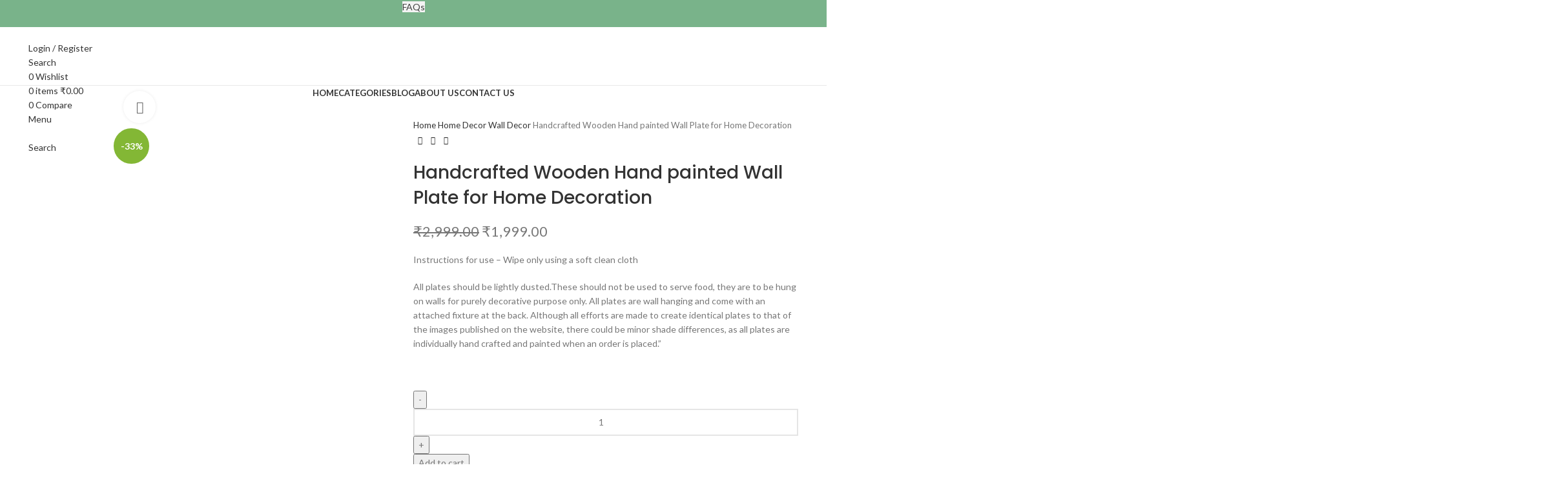

--- FILE ---
content_type: text/html; charset=UTF-8
request_url: https://jaipurkala.com/product/handcrafted-wooden-hand-painted-wall-plate-for-home-decoration/
body_size: 157078
content:
<!DOCTYPE html>
<html lang="en-US">
<head>
	<meta charset="UTF-8">
	<link rel="profile" href="https://gmpg.org/xfn/11">
	<link rel="pingback" href="https://jaipurkala.com/xmlrpc.php">

	<meta name='robots' content='index, follow, max-image-preview:large, max-snippet:-1, max-video-preview:-1' />

	<!-- This site is optimized with the Yoast SEO plugin v22.8 - https://yoast.com/wordpress/plugins/seo/ -->
	<title>Handcrafted Wooden Hand painted Wall Plate for Home Decoration - jaipurkala.com</title>
	<link rel="canonical" href="https://jaipurkala.com/product/handcrafted-wooden-hand-painted-wall-plate-for-home-decoration/" />
	<meta property="og:locale" content="en_US" />
	<meta property="og:type" content="article" />
	<meta property="og:title" content="Handcrafted Wooden Hand painted Wall Plate for Home Decoration - jaipurkala.com" />
	<meta property="og:description" content="Instructions for use - Wipe only using a soft clean cloth  All plates should be lightly dusted.These should not be used to serve food, they are to be hung on walls for purely decorative purpose only. All plates are wall hanging and come with an attached fixture at the back. Although all efforts are made to create identical plates to that of the images published on the website, there could be minor shade differences, as all plates are individually hand crafted and painted when an order is placed.&quot;  &nbsp;" />
	<meta property="og:url" content="https://jaipurkala.com/product/handcrafted-wooden-hand-painted-wall-plate-for-home-decoration/" />
	<meta property="og:site_name" content="jaipurkala.com" />
	<meta property="article:modified_time" content="2024-05-11T11:33:16+00:00" />
	<meta property="og:image" content="https://jaipurkala.com/wp-content/uploads/2023/12/11-4.jpeg" />
	<meta property="og:image:width" content="1000" />
	<meta property="og:image:height" content="1000" />
	<meta property="og:image:type" content="image/jpeg" />
	<meta name="twitter:card" content="summary_large_image" />
	<meta name="twitter:label1" content="Est. reading time" />
	<meta name="twitter:data1" content="1 minute" />
	<script type="application/ld+json" class="yoast-schema-graph">{"@context":"https://schema.org","@graph":[{"@type":"WebPage","@id":"https://jaipurkala.com/product/handcrafted-wooden-hand-painted-wall-plate-for-home-decoration/","url":"https://jaipurkala.com/product/handcrafted-wooden-hand-painted-wall-plate-for-home-decoration/","name":"Handcrafted Wooden Hand painted Wall Plate for Home Decoration - jaipurkala.com","isPartOf":{"@id":"https://jaipurkala.com/#website"},"primaryImageOfPage":{"@id":"https://jaipurkala.com/product/handcrafted-wooden-hand-painted-wall-plate-for-home-decoration/#primaryimage"},"image":{"@id":"https://jaipurkala.com/product/handcrafted-wooden-hand-painted-wall-plate-for-home-decoration/#primaryimage"},"thumbnailUrl":"https://jaipurkala.com/wp-content/uploads/2023/12/11-4.jpeg","datePublished":"2023-12-20T08:40:25+00:00","dateModified":"2024-05-11T11:33:16+00:00","breadcrumb":{"@id":"https://jaipurkala.com/product/handcrafted-wooden-hand-painted-wall-plate-for-home-decoration/#breadcrumb"},"inLanguage":"en-US","potentialAction":[{"@type":"ReadAction","target":["https://jaipurkala.com/product/handcrafted-wooden-hand-painted-wall-plate-for-home-decoration/"]}]},{"@type":"ImageObject","inLanguage":"en-US","@id":"https://jaipurkala.com/product/handcrafted-wooden-hand-painted-wall-plate-for-home-decoration/#primaryimage","url":"https://jaipurkala.com/wp-content/uploads/2023/12/11-4.jpeg","contentUrl":"https://jaipurkala.com/wp-content/uploads/2023/12/11-4.jpeg","width":1000,"height":1000},{"@type":"BreadcrumbList","@id":"https://jaipurkala.com/product/handcrafted-wooden-hand-painted-wall-plate-for-home-decoration/#breadcrumb","itemListElement":[{"@type":"ListItem","position":1,"name":"Home","item":"https://jaipurkala.com/"},{"@type":"ListItem","position":2,"name":"Shop","item":"https://jaipurkala.com/shop/"},{"@type":"ListItem","position":3,"name":"Handcrafted Wooden Hand painted Wall Plate for Home Decoration"}]},{"@type":"WebSite","@id":"https://jaipurkala.com/#website","url":"https://jaipurkala.com/","name":"jaipurkala.com","description":"","potentialAction":[{"@type":"SearchAction","target":{"@type":"EntryPoint","urlTemplate":"https://jaipurkala.com/?s={search_term_string}"},"query-input":"required name=search_term_string"}],"inLanguage":"en-US"}]}</script>
	<!-- / Yoast SEO plugin. -->


<link rel='dns-prefetch' href='//fonts.googleapis.com' />
<link rel="alternate" type="application/rss+xml" title="jaipurkala.com &raquo; Feed" href="https://jaipurkala.com/feed/" />
<link rel="alternate" type="application/rss+xml" title="jaipurkala.com &raquo; Comments Feed" href="https://jaipurkala.com/comments/feed/" />
<link rel="alternate" type="application/rss+xml" title="jaipurkala.com &raquo; Handcrafted Wooden Hand painted Wall Plate for Home Decoration Comments Feed" href="https://jaipurkala.com/product/handcrafted-wooden-hand-painted-wall-plate-for-home-decoration/feed/" />

<link rel='stylesheet' id='sbi_styles-css' href='https://jaipurkala.com/wp-content/plugins/instagram-feed/css/sbi-styles.min.css?ver=6.7.1' type='text/css' media='all' />
<link rel='stylesheet' id='wp-block-library-css' href='https://jaipurkala.com/wp-includes/css/dist/block-library/style.min.css?ver=6.5.7' type='text/css' media='all' />
<style id='safe-svg-svg-icon-style-inline-css' type='text/css'>
.safe-svg-cover{text-align:center}.safe-svg-cover .safe-svg-inside{display:inline-block;max-width:100%}.safe-svg-cover svg{height:100%;max-height:100%;max-width:100%;width:100%}

</style>
<style id='classic-theme-styles-inline-css' type='text/css'>
/*! This file is auto-generated */
.wp-block-button__link{color:#fff;background-color:#32373c;border-radius:9999px;box-shadow:none;text-decoration:none;padding:calc(.667em + 2px) calc(1.333em + 2px);font-size:1.125em}.wp-block-file__button{background:#32373c;color:#fff;text-decoration:none}
</style>
<style id='global-styles-inline-css' type='text/css'>
body{--wp--preset--color--black: #000000;--wp--preset--color--cyan-bluish-gray: #abb8c3;--wp--preset--color--white: #ffffff;--wp--preset--color--pale-pink: #f78da7;--wp--preset--color--vivid-red: #cf2e2e;--wp--preset--color--luminous-vivid-orange: #ff6900;--wp--preset--color--luminous-vivid-amber: #fcb900;--wp--preset--color--light-green-cyan: #7bdcb5;--wp--preset--color--vivid-green-cyan: #00d084;--wp--preset--color--pale-cyan-blue: #8ed1fc;--wp--preset--color--vivid-cyan-blue: #0693e3;--wp--preset--color--vivid-purple: #9b51e0;--wp--preset--gradient--vivid-cyan-blue-to-vivid-purple: linear-gradient(135deg,rgba(6,147,227,1) 0%,rgb(155,81,224) 100%);--wp--preset--gradient--light-green-cyan-to-vivid-green-cyan: linear-gradient(135deg,rgb(122,220,180) 0%,rgb(0,208,130) 100%);--wp--preset--gradient--luminous-vivid-amber-to-luminous-vivid-orange: linear-gradient(135deg,rgba(252,185,0,1) 0%,rgba(255,105,0,1) 100%);--wp--preset--gradient--luminous-vivid-orange-to-vivid-red: linear-gradient(135deg,rgba(255,105,0,1) 0%,rgb(207,46,46) 100%);--wp--preset--gradient--very-light-gray-to-cyan-bluish-gray: linear-gradient(135deg,rgb(238,238,238) 0%,rgb(169,184,195) 100%);--wp--preset--gradient--cool-to-warm-spectrum: linear-gradient(135deg,rgb(74,234,220) 0%,rgb(151,120,209) 20%,rgb(207,42,186) 40%,rgb(238,44,130) 60%,rgb(251,105,98) 80%,rgb(254,248,76) 100%);--wp--preset--gradient--blush-light-purple: linear-gradient(135deg,rgb(255,206,236) 0%,rgb(152,150,240) 100%);--wp--preset--gradient--blush-bordeaux: linear-gradient(135deg,rgb(254,205,165) 0%,rgb(254,45,45) 50%,rgb(107,0,62) 100%);--wp--preset--gradient--luminous-dusk: linear-gradient(135deg,rgb(255,203,112) 0%,rgb(199,81,192) 50%,rgb(65,88,208) 100%);--wp--preset--gradient--pale-ocean: linear-gradient(135deg,rgb(255,245,203) 0%,rgb(182,227,212) 50%,rgb(51,167,181) 100%);--wp--preset--gradient--electric-grass: linear-gradient(135deg,rgb(202,248,128) 0%,rgb(113,206,126) 100%);--wp--preset--gradient--midnight: linear-gradient(135deg,rgb(2,3,129) 0%,rgb(40,116,252) 100%);--wp--preset--font-size--small: 13px;--wp--preset--font-size--medium: 20px;--wp--preset--font-size--large: 36px;--wp--preset--font-size--x-large: 42px;--wp--preset--font-family--inter: "Inter", sans-serif;--wp--preset--font-family--cardo: Cardo;--wp--preset--spacing--20: 0.44rem;--wp--preset--spacing--30: 0.67rem;--wp--preset--spacing--40: 1rem;--wp--preset--spacing--50: 1.5rem;--wp--preset--spacing--60: 2.25rem;--wp--preset--spacing--70: 3.38rem;--wp--preset--spacing--80: 5.06rem;--wp--preset--shadow--natural: 6px 6px 9px rgba(0, 0, 0, 0.2);--wp--preset--shadow--deep: 12px 12px 50px rgba(0, 0, 0, 0.4);--wp--preset--shadow--sharp: 6px 6px 0px rgba(0, 0, 0, 0.2);--wp--preset--shadow--outlined: 6px 6px 0px -3px rgba(255, 255, 255, 1), 6px 6px rgba(0, 0, 0, 1);--wp--preset--shadow--crisp: 6px 6px 0px rgba(0, 0, 0, 1);}:where(.is-layout-flex){gap: 0.5em;}:where(.is-layout-grid){gap: 0.5em;}body .is-layout-flex{display: flex;}body .is-layout-flex{flex-wrap: wrap;align-items: center;}body .is-layout-flex > *{margin: 0;}body .is-layout-grid{display: grid;}body .is-layout-grid > *{margin: 0;}:where(.wp-block-columns.is-layout-flex){gap: 2em;}:where(.wp-block-columns.is-layout-grid){gap: 2em;}:where(.wp-block-post-template.is-layout-flex){gap: 1.25em;}:where(.wp-block-post-template.is-layout-grid){gap: 1.25em;}.has-black-color{color: var(--wp--preset--color--black) !important;}.has-cyan-bluish-gray-color{color: var(--wp--preset--color--cyan-bluish-gray) !important;}.has-white-color{color: var(--wp--preset--color--white) !important;}.has-pale-pink-color{color: var(--wp--preset--color--pale-pink) !important;}.has-vivid-red-color{color: var(--wp--preset--color--vivid-red) !important;}.has-luminous-vivid-orange-color{color: var(--wp--preset--color--luminous-vivid-orange) !important;}.has-luminous-vivid-amber-color{color: var(--wp--preset--color--luminous-vivid-amber) !important;}.has-light-green-cyan-color{color: var(--wp--preset--color--light-green-cyan) !important;}.has-vivid-green-cyan-color{color: var(--wp--preset--color--vivid-green-cyan) !important;}.has-pale-cyan-blue-color{color: var(--wp--preset--color--pale-cyan-blue) !important;}.has-vivid-cyan-blue-color{color: var(--wp--preset--color--vivid-cyan-blue) !important;}.has-vivid-purple-color{color: var(--wp--preset--color--vivid-purple) !important;}.has-black-background-color{background-color: var(--wp--preset--color--black) !important;}.has-cyan-bluish-gray-background-color{background-color: var(--wp--preset--color--cyan-bluish-gray) !important;}.has-white-background-color{background-color: var(--wp--preset--color--white) !important;}.has-pale-pink-background-color{background-color: var(--wp--preset--color--pale-pink) !important;}.has-vivid-red-background-color{background-color: var(--wp--preset--color--vivid-red) !important;}.has-luminous-vivid-orange-background-color{background-color: var(--wp--preset--color--luminous-vivid-orange) !important;}.has-luminous-vivid-amber-background-color{background-color: var(--wp--preset--color--luminous-vivid-amber) !important;}.has-light-green-cyan-background-color{background-color: var(--wp--preset--color--light-green-cyan) !important;}.has-vivid-green-cyan-background-color{background-color: var(--wp--preset--color--vivid-green-cyan) !important;}.has-pale-cyan-blue-background-color{background-color: var(--wp--preset--color--pale-cyan-blue) !important;}.has-vivid-cyan-blue-background-color{background-color: var(--wp--preset--color--vivid-cyan-blue) !important;}.has-vivid-purple-background-color{background-color: var(--wp--preset--color--vivid-purple) !important;}.has-black-border-color{border-color: var(--wp--preset--color--black) !important;}.has-cyan-bluish-gray-border-color{border-color: var(--wp--preset--color--cyan-bluish-gray) !important;}.has-white-border-color{border-color: var(--wp--preset--color--white) !important;}.has-pale-pink-border-color{border-color: var(--wp--preset--color--pale-pink) !important;}.has-vivid-red-border-color{border-color: var(--wp--preset--color--vivid-red) !important;}.has-luminous-vivid-orange-border-color{border-color: var(--wp--preset--color--luminous-vivid-orange) !important;}.has-luminous-vivid-amber-border-color{border-color: var(--wp--preset--color--luminous-vivid-amber) !important;}.has-light-green-cyan-border-color{border-color: var(--wp--preset--color--light-green-cyan) !important;}.has-vivid-green-cyan-border-color{border-color: var(--wp--preset--color--vivid-green-cyan) !important;}.has-pale-cyan-blue-border-color{border-color: var(--wp--preset--color--pale-cyan-blue) !important;}.has-vivid-cyan-blue-border-color{border-color: var(--wp--preset--color--vivid-cyan-blue) !important;}.has-vivid-purple-border-color{border-color: var(--wp--preset--color--vivid-purple) !important;}.has-vivid-cyan-blue-to-vivid-purple-gradient-background{background: var(--wp--preset--gradient--vivid-cyan-blue-to-vivid-purple) !important;}.has-light-green-cyan-to-vivid-green-cyan-gradient-background{background: var(--wp--preset--gradient--light-green-cyan-to-vivid-green-cyan) !important;}.has-luminous-vivid-amber-to-luminous-vivid-orange-gradient-background{background: var(--wp--preset--gradient--luminous-vivid-amber-to-luminous-vivid-orange) !important;}.has-luminous-vivid-orange-to-vivid-red-gradient-background{background: var(--wp--preset--gradient--luminous-vivid-orange-to-vivid-red) !important;}.has-very-light-gray-to-cyan-bluish-gray-gradient-background{background: var(--wp--preset--gradient--very-light-gray-to-cyan-bluish-gray) !important;}.has-cool-to-warm-spectrum-gradient-background{background: var(--wp--preset--gradient--cool-to-warm-spectrum) !important;}.has-blush-light-purple-gradient-background{background: var(--wp--preset--gradient--blush-light-purple) !important;}.has-blush-bordeaux-gradient-background{background: var(--wp--preset--gradient--blush-bordeaux) !important;}.has-luminous-dusk-gradient-background{background: var(--wp--preset--gradient--luminous-dusk) !important;}.has-pale-ocean-gradient-background{background: var(--wp--preset--gradient--pale-ocean) !important;}.has-electric-grass-gradient-background{background: var(--wp--preset--gradient--electric-grass) !important;}.has-midnight-gradient-background{background: var(--wp--preset--gradient--midnight) !important;}.has-small-font-size{font-size: var(--wp--preset--font-size--small) !important;}.has-medium-font-size{font-size: var(--wp--preset--font-size--medium) !important;}.has-large-font-size{font-size: var(--wp--preset--font-size--large) !important;}.has-x-large-font-size{font-size: var(--wp--preset--font-size--x-large) !important;}
.wp-block-navigation a:where(:not(.wp-element-button)){color: inherit;}
:where(.wp-block-post-template.is-layout-flex){gap: 1.25em;}:where(.wp-block-post-template.is-layout-grid){gap: 1.25em;}
:where(.wp-block-columns.is-layout-flex){gap: 2em;}:where(.wp-block-columns.is-layout-grid){gap: 2em;}
.wp-block-pullquote{font-size: 1.5em;line-height: 1.6;}
</style>
<link rel='stylesheet' id='sr7css-css' href='//jaipurkala.com/wp-content/plugins/revslider/public/css/sr7.css?ver=6.7.12' type='text/css' media='all' />
<style id='woocommerce-inline-inline-css' type='text/css'>
.woocommerce form .form-row .required { visibility: visible; }
</style>
<link rel='stylesheet' id='wcml-vertical-list-0-css' href='//jaipurkala.com/wp-content/plugins/woocommerce-multilingual/templates/currency-switchers/legacy-list-vertical/style.css?ver=5.3.6' type='text/css' media='all' />
<style id='wcml-vertical-list-0-inline-css' type='text/css'>
..wcml-vertical-list, ..wcml-vertical-list li, ..wcml-vertical-list li li{border-color:#cdcdcd ;}..wcml-vertical-list li>a {color:#595959;background-color:#ffffff;}..wcml-vertical-list li:hover>a, ..wcml-vertical-list li:focus>a {color:#000000;background-color:#eeeeee;}..wcml-vertical-list .wcml-cs-active-currency>a {color:#0a0a0a;background-color:#ffffff;}..wcml-vertical-list .wcml-cs-active-currency:hover>a, ..wcml-vertical-list .wcml-cs-active-currency:focus>a {color:#000000;background-color:#eeeeee;}
.sidebar-1.wcml-vertical-list, .sidebar-1.wcml-vertical-list li, .sidebar-1.wcml-vertical-list li li{border-color:#cdcdcd ;}.sidebar-1.wcml-vertical-list li>a {color:#444444;background-color:#ffffff;}.sidebar-1.wcml-vertical-list li:hover>a, .sidebar-1.wcml-vertical-list li:focus>a {color:#000000;background-color:#eeeeee;}.sidebar-1.wcml-vertical-list .wcml-cs-active-currency>a {color:#444444;background-color:#ffffff;}.sidebar-1.wcml-vertical-list .wcml-cs-active-currency:hover>a, .sidebar-1.wcml-vertical-list .wcml-cs-active-currency:focus>a {color:#000000;background-color:#eeeeee;}
</style>
<link rel='stylesheet' id='elementor-frontend-css' href='https://jaipurkala.com/wp-content/uploads/elementor/css/custom-frontend.min.css?ver=1749058756' type='text/css' media='all' />
<style id='elementor-frontend-inline-css' type='text/css'>
.elementor-kit-3{--e-global-color-primary:#6EC1E4;--e-global-color-secondary:#54595F;--e-global-color-text:#7A7A7A;--e-global-color-accent:#61CE70;--e-global-typography-primary-font-family:"Roboto";--e-global-typography-primary-font-weight:600;--e-global-typography-secondary-font-family:"Roboto Slab";--e-global-typography-secondary-font-weight:400;--e-global-typography-text-font-family:"Roboto";--e-global-typography-text-font-weight:400;--e-global-typography-accent-font-family:"Roboto";--e-global-typography-accent-font-weight:500;}.elementor-section.elementor-section-boxed > .elementor-container{max-width:1260px;}.e-con{--container-max-width:1260px;}.elementor-widget:not(:last-child){margin-block-end:0px;}.elementor-element{--widgets-spacing:0px 0px;--widgets-spacing-row:0px;--widgets-spacing-column:0px;}{}h1.entry-title{display:var(--page-title-display);}@media(max-width:1024px){.elementor-section.elementor-section-boxed > .elementor-container{max-width:1024px;}.e-con{--container-max-width:1024px;}}@media(max-width:767px){.elementor-section.elementor-section-boxed > .elementor-container{max-width:767px;}.e-con{--container-max-width:767px;}}
</style>
<link rel='stylesheet' id='sbistyles-css' href='https://jaipurkala.com/wp-content/plugins/instagram-feed/css/sbi-styles.min.css?ver=6.7.1' type='text/css' media='all' />
<link rel='stylesheet' id='font-awesome-5-all-css' href='https://jaipurkala.com/wp-content/plugins/elementor/assets/lib/font-awesome/css/all.min.css?ver=3.29.2' type='text/css' media='all' />
<link rel='stylesheet' id='font-awesome-4-shim-css' href='https://jaipurkala.com/wp-content/plugins/elementor/assets/lib/font-awesome/css/v4-shims.min.css?ver=3.29.2' type='text/css' media='all' />
<link rel='stylesheet' id='bootstrap-css' href='https://jaipurkala.com/wp-content/themes/woodmart/css/bootstrap-light.min.css?ver=7.4.3' type='text/css' media='all' />
<link rel='stylesheet' id='woodmart-style-css' href='https://jaipurkala.com/wp-content/themes/woodmart/css/parts/base.min.css?ver=7.4.3' type='text/css' media='all' />
<link rel='stylesheet' id='wd-widget-recent-post-comments-css' href='https://jaipurkala.com/wp-content/themes/woodmart/css/parts/widget-recent-post-comments.min.css?ver=7.4.3' type='text/css' media='all' />
<link rel='stylesheet' id='wd-widget-wd-recent-posts-css' href='https://jaipurkala.com/wp-content/themes/woodmart/css/parts/widget-wd-recent-posts.min.css?ver=7.4.3' type='text/css' media='all' />
<link rel='stylesheet' id='wd-widget-nav-css' href='https://jaipurkala.com/wp-content/themes/woodmart/css/parts/widget-nav.min.css?ver=7.4.3' type='text/css' media='all' />
<link rel='stylesheet' id='wd-widget-wd-layered-nav-css' href='https://jaipurkala.com/wp-content/themes/woodmart/css/parts/woo-widget-wd-layered-nav.min.css?ver=7.4.3' type='text/css' media='all' />
<link rel='stylesheet' id='wd-woo-mod-swatches-base-css' href='https://jaipurkala.com/wp-content/themes/woodmart/css/parts/woo-mod-swatches-base.min.css?ver=7.4.3' type='text/css' media='all' />
<link rel='stylesheet' id='wd-woo-mod-swatches-filter-css' href='https://jaipurkala.com/wp-content/themes/woodmart/css/parts/woo-mod-swatches-filter.min.css?ver=7.4.3' type='text/css' media='all' />
<link rel='stylesheet' id='wd-widget-layered-nav-stock-status-css' href='https://jaipurkala.com/wp-content/themes/woodmart/css/parts/woo-widget-layered-nav-stock-status.min.css?ver=7.4.3' type='text/css' media='all' />
<link rel='stylesheet' id='wd-widget-product-list-css' href='https://jaipurkala.com/wp-content/themes/woodmart/css/parts/woo-widget-product-list.min.css?ver=7.4.3' type='text/css' media='all' />
<link rel='stylesheet' id='wd-widget-slider-price-filter-css' href='https://jaipurkala.com/wp-content/themes/woodmart/css/parts/woo-widget-slider-price-filter.min.css?ver=7.4.3' type='text/css' media='all' />
<link rel='stylesheet' id='wd-wp-gutenberg-css' href='https://jaipurkala.com/wp-content/themes/woodmart/css/parts/wp-gutenberg.min.css?ver=7.4.3' type='text/css' media='all' />
<link rel='stylesheet' id='wd-wpcf7-css' href='https://jaipurkala.com/wp-content/themes/woodmart/css/parts/int-wpcf7.min.css?ver=7.4.3' type='text/css' media='all' />
<link rel='stylesheet' id='wd-revolution-slider-css' href='https://jaipurkala.com/wp-content/themes/woodmart/css/parts/int-rev-slider.min.css?ver=7.4.3' type='text/css' media='all' />
<link rel='stylesheet' id='wd-elementor-base-css' href='https://jaipurkala.com/wp-content/themes/woodmart/css/parts/int-elem-base.min.css?ver=7.4.3' type='text/css' media='all' />
<link rel='stylesheet' id='wd-woocommerce-base-css' href='https://jaipurkala.com/wp-content/themes/woodmart/css/parts/woocommerce-base.min.css?ver=7.4.3' type='text/css' media='all' />
<link rel='stylesheet' id='wd-mod-star-rating-css' href='https://jaipurkala.com/wp-content/themes/woodmart/css/parts/mod-star-rating.min.css?ver=7.4.3' type='text/css' media='all' />
<link rel='stylesheet' id='wd-woo-el-track-order-css' href='https://jaipurkala.com/wp-content/themes/woodmart/css/parts/woo-el-track-order.min.css?ver=7.4.3' type='text/css' media='all' />
<link rel='stylesheet' id='wd-woocommerce-block-notices-css' href='https://jaipurkala.com/wp-content/themes/woodmart/css/parts/woo-mod-block-notices.min.css?ver=7.4.3' type='text/css' media='all' />
<link rel='stylesheet' id='wd-woo-gutenberg-css' href='https://jaipurkala.com/wp-content/themes/woodmart/css/parts/woo-gutenberg.min.css?ver=7.4.3' type='text/css' media='all' />
<link rel='stylesheet' id='wd-woo-mod-quantity-css' href='https://jaipurkala.com/wp-content/themes/woodmart/css/parts/woo-mod-quantity.min.css?ver=7.4.3' type='text/css' media='all' />
<link rel='stylesheet' id='wd-woo-single-prod-el-base-css' href='https://jaipurkala.com/wp-content/themes/woodmart/css/parts/woo-single-prod-el-base.min.css?ver=7.4.3' type='text/css' media='all' />
<link rel='stylesheet' id='wd-woo-mod-stock-status-css' href='https://jaipurkala.com/wp-content/themes/woodmart/css/parts/woo-mod-stock-status.min.css?ver=7.4.3' type='text/css' media='all' />
<link rel='stylesheet' id='wd-woo-mod-shop-attributes-css' href='https://jaipurkala.com/wp-content/themes/woodmart/css/parts/woo-mod-shop-attributes.min.css?ver=7.4.3' type='text/css' media='all' />
<link rel='stylesheet' id='wd-header-base-css' href='https://jaipurkala.com/wp-content/themes/woodmart/css/parts/header-base.min.css?ver=7.4.3' type='text/css' media='all' />
<link rel='stylesheet' id='wd-mod-tools-css' href='https://jaipurkala.com/wp-content/themes/woodmart/css/parts/mod-tools.min.css?ver=7.4.3' type='text/css' media='all' />
<link rel='stylesheet' id='wd-header-elements-base-css' href='https://jaipurkala.com/wp-content/themes/woodmart/css/parts/header-el-base.min.css?ver=7.4.3' type='text/css' media='all' />
<link rel='stylesheet' id='wd-social-icons-css' href='https://jaipurkala.com/wp-content/themes/woodmart/css/parts/el-social-icons.min.css?ver=7.4.3' type='text/css' media='all' />
<link rel='stylesheet' id='wd-woo-mod-login-form-css' href='https://jaipurkala.com/wp-content/themes/woodmart/css/parts/woo-mod-login-form.min.css?ver=7.4.3' type='text/css' media='all' />
<link rel='stylesheet' id='wd-header-my-account-css' href='https://jaipurkala.com/wp-content/themes/woodmart/css/parts/header-el-my-account.min.css?ver=7.4.3' type='text/css' media='all' />
<link rel='stylesheet' id='wd-header-search-css' href='https://jaipurkala.com/wp-content/themes/woodmart/css/parts/header-el-search.min.css?ver=7.4.3' type='text/css' media='all' />
<link rel='stylesheet' id='wd-header-cart-side-css' href='https://jaipurkala.com/wp-content/themes/woodmart/css/parts/header-el-cart-side.min.css?ver=7.4.3' type='text/css' media='all' />
<link rel='stylesheet' id='wd-header-cart-css' href='https://jaipurkala.com/wp-content/themes/woodmart/css/parts/header-el-cart.min.css?ver=7.4.3' type='text/css' media='all' />
<link rel='stylesheet' id='wd-widget-shopping-cart-css' href='https://jaipurkala.com/wp-content/themes/woodmart/css/parts/woo-widget-shopping-cart.min.css?ver=7.4.3' type='text/css' media='all' />
<link rel='stylesheet' id='wd-header-mobile-nav-dropdown-css' href='https://jaipurkala.com/wp-content/themes/woodmart/css/parts/header-el-mobile-nav-dropdown.min.css?ver=7.4.3' type='text/css' media='all' />
<link rel='stylesheet' id='wd-mod-nav-vertical-css' href='https://jaipurkala.com/wp-content/themes/woodmart/css/parts/mod-nav-vertical.min.css?ver=7.4.3' type='text/css' media='all' />
<link rel='stylesheet' id='wd-mod-nav-vertical-design-default-css' href='https://jaipurkala.com/wp-content/themes/woodmart/css/parts/mod-nav-vertical-design-default.min.css?ver=7.4.3' type='text/css' media='all' />
<link rel='stylesheet' id='wd-widget-nav-mega-menu-css' href='https://jaipurkala.com/wp-content/themes/woodmart/css/parts/widget-nav-mega-menu.min.css?ver=7.4.3' type='text/css' media='all' />
<link rel='stylesheet' id='wd-page-title-css' href='https://jaipurkala.com/wp-content/themes/woodmart/css/parts/page-title.min.css?ver=7.4.3' type='text/css' media='all' />
<link rel='stylesheet' id='wd-woo-single-prod-predefined-css' href='https://jaipurkala.com/wp-content/themes/woodmart/css/parts/woo-single-prod-predefined.min.css?ver=7.4.3' type='text/css' media='all' />
<link rel='stylesheet' id='wd-woo-single-prod-and-quick-view-predefined-css' href='https://jaipurkala.com/wp-content/themes/woodmart/css/parts/woo-single-prod-and-quick-view-predefined.min.css?ver=7.4.3' type='text/css' media='all' />
<link rel='stylesheet' id='wd-woo-single-prod-el-tabs-predefined-css' href='https://jaipurkala.com/wp-content/themes/woodmart/css/parts/woo-single-prod-el-tabs-predefined.min.css?ver=7.4.3' type='text/css' media='all' />
<link rel='stylesheet' id='wd-woo-single-prod-el-gallery-css' href='https://jaipurkala.com/wp-content/themes/woodmart/css/parts/woo-single-prod-el-gallery.min.css?ver=7.4.3' type='text/css' media='all' />
<link rel='stylesheet' id='wd-woo-single-prod-el-gallery-opt-thumb-left-desktop-css' href='https://jaipurkala.com/wp-content/themes/woodmart/css/parts/woo-single-prod-el-gallery-opt-thumb-left-desktop.min.css?ver=7.4.3' type='text/css' media='all' />
<link rel='stylesheet' id='wd-swiper-css' href='https://jaipurkala.com/wp-content/themes/woodmart/css/parts/lib-swiper.min.css?ver=7.4.3' type='text/css' media='all' />
<link rel='stylesheet' id='wd-woo-mod-product-labels-css' href='https://jaipurkala.com/wp-content/themes/woodmart/css/parts/woo-mod-product-labels.min.css?ver=7.4.3' type='text/css' media='all' />
<link rel='stylesheet' id='wd-woo-mod-product-labels-round-css' href='https://jaipurkala.com/wp-content/themes/woodmart/css/parts/woo-mod-product-labels-round.min.css?ver=7.4.3' type='text/css' media='all' />
<link rel='stylesheet' id='wd-swiper-arrows-css' href='https://jaipurkala.com/wp-content/themes/woodmart/css/parts/lib-swiper-arrows.min.css?ver=7.4.3' type='text/css' media='all' />
<link rel='stylesheet' id='wd-photoswipe-css' href='https://jaipurkala.com/wp-content/themes/woodmart/css/parts/lib-photoswipe.min.css?ver=7.4.3' type='text/css' media='all' />
<link rel='stylesheet' id='wd-woo-single-prod-el-navigation-css' href='https://jaipurkala.com/wp-content/themes/woodmart/css/parts/woo-single-prod-el-navigation.min.css?ver=7.4.3' type='text/css' media='all' />
<link rel='stylesheet' id='wd-tabs-css' href='https://jaipurkala.com/wp-content/themes/woodmart/css/parts/el-tabs.min.css?ver=7.4.3' type='text/css' media='all' />
<link rel='stylesheet' id='wd-woo-single-prod-el-tabs-opt-layout-tabs-css' href='https://jaipurkala.com/wp-content/themes/woodmart/css/parts/woo-single-prod-el-tabs-opt-layout-tabs.min.css?ver=7.4.3' type='text/css' media='all' />
<link rel='stylesheet' id='wd-accordion-css' href='https://jaipurkala.com/wp-content/themes/woodmart/css/parts/el-accordion.min.css?ver=7.4.3' type='text/css' media='all' />
<link rel='stylesheet' id='wd-woo-single-prod-el-reviews-css' href='https://jaipurkala.com/wp-content/themes/woodmart/css/parts/woo-single-prod-el-reviews.min.css?ver=7.4.3' type='text/css' media='all' />
<link rel='stylesheet' id='wd-woo-single-prod-el-reviews-style-1-css' href='https://jaipurkala.com/wp-content/themes/woodmart/css/parts/woo-single-prod-el-reviews-style-1.min.css?ver=7.4.3' type='text/css' media='all' />
<link rel='stylesheet' id='wd-mod-comments-css' href='https://jaipurkala.com/wp-content/themes/woodmart/css/parts/mod-comments.min.css?ver=7.4.3' type='text/css' media='all' />
<link rel='stylesheet' id='wd-product-loop-css' href='https://jaipurkala.com/wp-content/themes/woodmart/css/parts/woo-product-loop.min.css?ver=7.4.3' type='text/css' media='all' />
<link rel='stylesheet' id='wd-product-loop-base-css' href='https://jaipurkala.com/wp-content/themes/woodmart/css/parts/woo-product-loop-base.min.css?ver=7.4.3' type='text/css' media='all' />
<link rel='stylesheet' id='wd-woo-mod-add-btn-replace-css' href='https://jaipurkala.com/wp-content/themes/woodmart/css/parts/woo-mod-add-btn-replace.min.css?ver=7.4.3' type='text/css' media='all' />
<link rel='stylesheet' id='wd-mod-more-description-css' href='https://jaipurkala.com/wp-content/themes/woodmart/css/parts/mod-more-description.min.css?ver=7.4.3' type='text/css' media='all' />
<link rel='stylesheet' id='wd-mfp-popup-css' href='https://jaipurkala.com/wp-content/themes/woodmart/css/parts/lib-magnific-popup.min.css?ver=7.4.3' type='text/css' media='all' />
<link rel='stylesheet' id='wd-swiper-pagin-css' href='https://jaipurkala.com/wp-content/themes/woodmart/css/parts/lib-swiper-pagin.min.css?ver=7.4.3' type='text/css' media='all' />
<link rel='stylesheet' id='wd-widget-collapse-css' href='https://jaipurkala.com/wp-content/themes/woodmart/css/parts/opt-widget-collapse.min.css?ver=7.4.3' type='text/css' media='all' />
<link rel='stylesheet' id='wd-footer-base-css' href='https://jaipurkala.com/wp-content/themes/woodmart/css/parts/footer-base.min.css?ver=7.4.3' type='text/css' media='all' />
<link rel='stylesheet' id='wd-section-title-css' href='https://jaipurkala.com/wp-content/themes/woodmart/css/parts/el-section-title.min.css?ver=7.4.3' type='text/css' media='all' />
<link rel='stylesheet' id='wd-scroll-top-css' href='https://jaipurkala.com/wp-content/themes/woodmart/css/parts/opt-scrolltotop.min.css?ver=7.4.3' type='text/css' media='all' />
<link rel='stylesheet' id='wd-wd-search-results-css' href='https://jaipurkala.com/wp-content/themes/woodmart/css/parts/wd-search-results.min.css?ver=7.4.3' type='text/css' media='all' />
<link rel='stylesheet' id='wd-wd-search-form-css' href='https://jaipurkala.com/wp-content/themes/woodmart/css/parts/wd-search-form.min.css?ver=7.4.3' type='text/css' media='all' />
<link rel='stylesheet' id='wd-header-my-account-sidebar-css' href='https://jaipurkala.com/wp-content/themes/woodmart/css/parts/header-el-my-account-sidebar.min.css?ver=7.4.3' type='text/css' media='all' />
<link rel='stylesheet' id='wd-header-search-fullscreen-css' href='https://jaipurkala.com/wp-content/themes/woodmart/css/parts/header-el-search-fullscreen-general.min.css?ver=7.4.3' type='text/css' media='all' />
<link rel='stylesheet' id='wd-header-search-fullscreen-1-css' href='https://jaipurkala.com/wp-content/themes/woodmart/css/parts/header-el-search-fullscreen-1.min.css?ver=7.4.3' type='text/css' media='all' />
<link rel='stylesheet' id='wd-bottom-toolbar-css' href='https://jaipurkala.com/wp-content/themes/woodmart/css/parts/opt-bottom-toolbar.min.css?ver=7.4.3' type='text/css' media='all' />
<link rel='stylesheet' id='xts-style-header_731765-css' href='https://jaipurkala.com/wp-content/uploads/2024/05/xts-header_731765-1715489495.css?ver=7.4.3' type='text/css' media='all' />
<link rel='stylesheet' id='xts-style-theme_settings_default-css' href='https://jaipurkala.com/wp-content/uploads/2024/05/xts-theme_settings_default-1716181398.css?ver=7.4.3' type='text/css' media='all' />
<link rel='stylesheet' id='xts-google-fonts-css' href='https://fonts.googleapis.com/css?family=Lato%3A400%2C700%7CPoppins%3A400%2C600%2C500&#038;ver=7.4.3' type='text/css' media='all' />
<link rel='stylesheet' id='elementor-gf-local-roboto-css' href='https://jaipurkala.com/wp-content/uploads/elementor/google-fonts/css/roboto.css?ver=1742234904' type='text/css' media='all' />
<link rel='stylesheet' id='elementor-gf-local-robotoslab-css' href='https://jaipurkala.com/wp-content/uploads/elementor/google-fonts/css/robotoslab.css?ver=1742234917' type='text/css' media='all' />
<script type="text/javascript" src="//jaipurkala.com/wp-content/plugins/revslider/public/js/libs/tptools.js?ver=6.7.12" id="_tpt-js" async="async" data-wp-strategy="async"></script>
<script type="text/javascript" src="//jaipurkala.com/wp-content/plugins/revslider/public/js/sr7.js?ver=6.7.12" id="sr7-js" async="async" data-wp-strategy="async"></script>
<script type="text/javascript" src="https://jaipurkala.com/wp-includes/js/jquery/jquery.min.js?ver=3.7.1" id="jquery-core-js"></script>
<script type="text/javascript" src="https://jaipurkala.com/wp-includes/js/jquery/jquery-migrate.min.js?ver=3.4.1" id="jquery-migrate-js"></script>
<script type="text/javascript" src="https://jaipurkala.com/wp-content/plugins/woocommerce/assets/js/jquery-blockui/jquery.blockUI.min.js?ver=2.7.0-wc.9.4.4" id="jquery-blockui-js" defer="defer" data-wp-strategy="defer"></script>
<script type="text/javascript" id="wc-add-to-cart-js-extra">
/* <![CDATA[ */
var wc_add_to_cart_params = {"ajax_url":"\/wp-admin\/admin-ajax.php","wc_ajax_url":"\/?wc-ajax=%%endpoint%%","i18n_view_cart":"View cart","cart_url":"https:\/\/jaipurkala.com\/cart\/","is_cart":"","cart_redirect_after_add":"no"};
/* ]]> */
</script>
<script type="text/javascript" src="https://jaipurkala.com/wp-content/plugins/woocommerce/assets/js/frontend/add-to-cart.min.js?ver=9.4.4" id="wc-add-to-cart-js" defer="defer" data-wp-strategy="defer"></script>
<script type="text/javascript" src="https://jaipurkala.com/wp-content/plugins/woocommerce/assets/js/zoom/jquery.zoom.min.js?ver=1.7.21-wc.9.4.4" id="zoom-js" defer="defer" data-wp-strategy="defer"></script>
<script type="text/javascript" id="wc-single-product-js-extra">
/* <![CDATA[ */
var wc_single_product_params = {"i18n_required_rating_text":"Please select a rating","review_rating_required":"yes","flexslider":{"rtl":false,"animation":"slide","smoothHeight":true,"directionNav":false,"controlNav":"thumbnails","slideshow":false,"animationSpeed":500,"animationLoop":false,"allowOneSlide":false},"zoom_enabled":"","zoom_options":[],"photoswipe_enabled":"","photoswipe_options":{"shareEl":false,"closeOnScroll":false,"history":false,"hideAnimationDuration":0,"showAnimationDuration":0},"flexslider_enabled":""};
/* ]]> */
</script>
<script type="text/javascript" src="https://jaipurkala.com/wp-content/plugins/woocommerce/assets/js/frontend/single-product.min.js?ver=9.4.4" id="wc-single-product-js" defer="defer" data-wp-strategy="defer"></script>
<script type="text/javascript" src="https://jaipurkala.com/wp-content/plugins/woocommerce/assets/js/js-cookie/js.cookie.min.js?ver=2.1.4-wc.9.4.4" id="js-cookie-js" defer="defer" data-wp-strategy="defer"></script>
<script type="text/javascript" id="woocommerce-js-extra">
/* <![CDATA[ */
var woocommerce_params = {"ajax_url":"\/wp-admin\/admin-ajax.php","wc_ajax_url":"\/?wc-ajax=%%endpoint%%"};
/* ]]> */
</script>
<script type="text/javascript" src="https://jaipurkala.com/wp-content/plugins/woocommerce/assets/js/frontend/woocommerce.min.js?ver=9.4.4" id="woocommerce-js" defer="defer" data-wp-strategy="defer"></script>
<script type="text/javascript" src="https://jaipurkala.com/wp-content/themes/woodmart/js/libs/device.min.js?ver=7.4.3" id="wd-device-library-js"></script>
<script type="text/javascript" src="https://jaipurkala.com/wp-content/themes/woodmart/js/scripts/global/scrollBar.min.js?ver=7.4.3" id="wd-scrollbar-js"></script>
<script type="text/javascript" src="https://jaipurkala.com/wp-content/plugins/elementor/assets/lib/font-awesome/js/v4-shims.min.js?ver=3.29.2" id="font-awesome-4-shim-js"></script>
<link rel="https://api.w.org/" href="https://jaipurkala.com/wp-json/" /><link rel="alternate" type="application/json" href="https://jaipurkala.com/wp-json/wp/v2/product/46248" /><link rel="EditURI" type="application/rsd+xml" title="RSD" href="https://jaipurkala.com/xmlrpc.php?rsd" />
<meta name="generator" content="WordPress 6.5.7" />
<meta name="generator" content="WooCommerce 9.4.4" />
<link rel='shortlink' href='https://jaipurkala.com/?p=46248' />
<link rel="alternate" type="application/json+oembed" href="https://jaipurkala.com/wp-json/oembed/1.0/embed?url=https%3A%2F%2Fjaipurkala.com%2Fproduct%2Fhandcrafted-wooden-hand-painted-wall-plate-for-home-decoration%2F" />
<link rel="alternate" type="text/xml+oembed" href="https://jaipurkala.com/wp-json/oembed/1.0/embed?url=https%3A%2F%2Fjaipurkala.com%2Fproduct%2Fhandcrafted-wooden-hand-painted-wall-plate-for-home-decoration%2F&#038;format=xml" />
<link rel="preconnect" href="https://fonts.googleapis.com">
<link rel="preconnect" href="https://fonts.gstatic.com/" crossorigin>
<meta name="generator" content="Powered by Slider Revolution 6.7.12 - responsive, Mobile-Friendly Slider Plugin for WordPress with comfortable drag and drop interface." />
<!-- Analytics by WP Statistics - https://wp-statistics.com -->
					<meta name="viewport" content="width=device-width, initial-scale=1.0, maximum-scale=1.0, user-scalable=no">
										<noscript><style>.woocommerce-product-gallery{ opacity: 1 !important; }</style></noscript>
	<meta name="generator" content="Elementor 3.29.2; features: e_font_icon_svg, additional_custom_breakpoints, e_local_google_fonts; settings: css_print_method-internal, google_font-enabled, font_display-auto">
<style type="text/css">.recentcomments a{display:inline !important;padding:0 !important;margin:0 !important;}</style>			<style>
				.e-con.e-parent:nth-of-type(n+4):not(.e-lazyloaded):not(.e-no-lazyload),
				.e-con.e-parent:nth-of-type(n+4):not(.e-lazyloaded):not(.e-no-lazyload) * {
					background-image: none !important;
				}
				@media screen and (max-height: 1024px) {
					.e-con.e-parent:nth-of-type(n+3):not(.e-lazyloaded):not(.e-no-lazyload),
					.e-con.e-parent:nth-of-type(n+3):not(.e-lazyloaded):not(.e-no-lazyload) * {
						background-image: none !important;
					}
				}
				@media screen and (max-height: 640px) {
					.e-con.e-parent:nth-of-type(n+2):not(.e-lazyloaded):not(.e-no-lazyload),
					.e-con.e-parent:nth-of-type(n+2):not(.e-lazyloaded):not(.e-no-lazyload) * {
						background-image: none !important;
					}
				}
			</style>
			<style id='wp-fonts-local' type='text/css'>
@font-face{font-family:Inter;font-style:normal;font-weight:300 900;font-display:fallback;src:url('https://jaipurkala.com/wp-content/plugins/woocommerce/assets/fonts/Inter-VariableFont_slnt,wght.woff2') format('woff2');font-stretch:normal;}
@font-face{font-family:Cardo;font-style:normal;font-weight:400;font-display:fallback;src:url('https://jaipurkala.com/wp-content/plugins/woocommerce/assets/fonts/cardo_normal_400.woff2') format('woff2');}
</style>
<link rel="icon" href="https://jaipurkala.com/wp-content/uploads/2022/12/cropped-Untitled-design-3-e1687629311312-32x32.png" sizes="32x32" />
<link rel="icon" href="https://jaipurkala.com/wp-content/uploads/2022/12/cropped-Untitled-design-3-e1687629311312-192x192.png" sizes="192x192" />
<link rel="apple-touch-icon" href="https://jaipurkala.com/wp-content/uploads/2022/12/cropped-Untitled-design-3-e1687629311312-180x180.png" />
<meta name="msapplication-TileImage" content="https://jaipurkala.com/wp-content/uploads/2022/12/cropped-Untitled-design-3-e1687629311312-270x270.png" />
<script>
	window._tpt			??= {};
	window.SR7			??= {};
	_tpt.R				??= {};
	_tpt.R.fonts		??= {};
	_tpt.R.fonts.customFonts??= {};
	SR7.devMode			=  false;
	SR7.F 				??= {};
	SR7.G				??= {};
	SR7.LIB				??= {};
	SR7.E				??= {};
	SR7.E.gAddons		??= {};
	SR7.E.php 			??= {};
	SR7.E.nonce			= '0790c2e989';
	SR7.E.ajaxurl		= 'https://jaipurkala.com/wp-admin/admin-ajax.php';
	SR7.E.resturl		= 'https://jaipurkala.com/wp-json/';
	SR7.E.slug_path		= 'revslider/revslider.php';
	SR7.E.slug			= 'revslider';
	SR7.E.plugin_url	= 'https://jaipurkala.com/wp-content/plugins/revslider/';
	SR7.E.wp_plugin_url = 'https://jaipurkala.com/wp-content/plugins/';
	SR7.E.revision		= '6.7.12';
	SR7.E.fontBaseUrl	= '//fonts.googleapis.com/css2?family=';
	SR7.G.breakPoints 	= [1240,1024,778,480];
	SR7.E.modules 		= ['module','page','slide','layer','draw','animate','srtools','canvas','defaults','carousel','navigation','media','modifiers','migration'];
	SR7.E.libs 			= ['WEBGL'];
	SR7.E.css 			= ['csslp','cssbtns','cssfilters','cssnav','cssmedia'];
	SR7.E.resources		= {};
	SR7.JSON			??= {};
/*! Slider Revolution 7.0 - Page Processor */
!function(){"use strict";window.SR7??={},window._tpt??={},SR7.version="Slider Revolution 6.7.12",_tpt.getWinDim=function(t){_tpt.screenHeightWithUrlBar??=window.innerHeight;let e=SR7.F?.modal?.visible&&SR7.M[SR7.F.module.getIdByAlias(SR7.F.modal.requested)];_tpt.scrollBar=window.innerWidth!==document.documentElement.clientWidth||e&&window.innerWidth!==e.c.module.clientWidth,_tpt.winW=window.innerWidth-(_tpt.scrollBar||"prepare"==t?_tpt.scrollBarW:0),_tpt.winH=window.innerHeight,_tpt.winWAll=e?e.c.module.clientWidth:document.documentElement.clientWidth},_tpt.getResponsiveLevel=function(t,e){SR7.M[e];let s=_tpt.closestGE(t,_tpt.winWAll),n=s;return Math.max(s,n)},_tpt.mesureScrollBar=function(){let t=document.createElement("div");t.className="RSscrollbar-measure",t.style.width="100px",t.style.height="100px",t.style.overflow="scroll",t.style.position="absolute",t.style.top="-9999px",document.body.appendChild(t),_tpt.scrollBarW=t.offsetWidth-t.clientWidth,document.body.removeChild(t)},_tpt.loadCSS=async function(t,e,s){return s?_tpt.R.fonts.required[e].status=1:(_tpt.R[e]??={},_tpt.R[e].status=1),new Promise(((n,i)=>{if(_tpt.isStylesheetLoaded(t))s?_tpt.R.fonts.required[e].status=2:_tpt.R[e].status=2,n();else{const o=document.createElement("link");o.rel="stylesheet";let l="text",r="css";o["type"]=l+"/"+r,o.href=t,o.onload=()=>{s?_tpt.R.fonts.required[e].status=2:_tpt.R[e].status=2,n()},o.onerror=()=>{s?_tpt.R.fonts.required[e].status=3:_tpt.R[e].status=3,i(new Error(`Failed to load CSS: ${t}`))},document.head.appendChild(o)}}))},_tpt.addContainer=function(t){const{tag:e="div",id:s,class:n,datas:i,textContent:o,iHTML:l}=t,r=document.createElement(e);if(s&&""!==s&&(r.id=s),n&&""!==n&&(r.className=n),i)for(const[t,e]of Object.entries(i))"style"==t?r.style.cssText=e:r.setAttribute(`data-${t}`,e);return o&&(r.textContent=o),l&&(r.innerHTML=l),r},_tpt.collector=function(){return{fragment:new DocumentFragment,add(t){var e=_tpt.addContainer(t);return this.fragment.appendChild(e),e},append(t){t.appendChild(this.fragment)}}},_tpt.isStylesheetLoaded=function(t){let e=t.split("?")[0];return Array.from(document.querySelectorAll('link[rel="stylesheet"], link[rel="preload"]')).some((t=>t.href.split("?")[0]===e))},_tpt.preloader={requests:new Map,preloaderTemplates:new Map,show:function(t,e){if(!e||!t)return;const{type:s,color:n}=e;if(s<0||"off"==s)return;const i=`preloader_${s}`;let o=this.preloaderTemplates.get(i);o||(o=this.build(s,n),this.preloaderTemplates.set(i,o)),this.requests.has(t)||this.requests.set(t,{count:0});const l=this.requests.get(t);clearTimeout(l.timer),l.count++,1===l.count&&(l.timer=setTimeout((()=>{l.preloaderClone=o.cloneNode(!0),l.anim&&l.anim.kill(),void 0!==_tpt.gsap?l.anim=_tpt.gsap.fromTo(l.preloaderClone,1,{opacity:0},{opacity:1}):l.preloaderClone.classList.add("sr7-fade-in"),t.appendChild(l.preloaderClone)}),150))},hide:function(t){if(!this.requests.has(t))return;const e=this.requests.get(t);e.count--,e.count<0&&(e.count=0),e.anim&&e.anim.kill(),0===e.count&&(clearTimeout(e.timer),e.preloaderClone&&(e.preloaderClone.classList.remove("sr7-fade-in"),e.anim=_tpt.gsap.to(e.preloaderClone,.3,{opacity:0,onComplete:function(){e.preloaderClone.remove()}})))},state:function(t){if(!this.requests.has(t))return!1;return this.requests.get(t).count>0},build:(t,e="#ffffff",s="")=>{if(t<0||"off"===t)return null;const n=parseInt(t);if(t="prlt"+n,isNaN(n))return null;if(_tpt.loadCSS(SR7.E.plugin_url+"public/css/preloaders/t"+n+".css","preloader_"+t),isNaN(n)||n<6){const i=`background-color:${e}`,o=1===n||2==n?i:"",l=3===n||4==n?i:"",r=_tpt.collector();["dot1","dot2","bounce1","bounce2","bounce3"].forEach((t=>r.add({tag:"div",class:t,datas:{style:l}})));const d=_tpt.addContainer({tag:"sr7-prl",class:`${t} ${s}`,datas:{style:o}});return r.append(d),d}{let i={};if(7===n){let t;e.startsWith("#")?(t=e.replace("#",""),t=`rgba(${parseInt(t.substring(0,2),16)}, ${parseInt(t.substring(2,4),16)}, ${parseInt(t.substring(4,6),16)}, `):e.startsWith("rgb")&&(t=e.slice(e.indexOf("(")+1,e.lastIndexOf(")")).split(",").map((t=>t.trim())),t=`rgba(${t[0]}, ${t[1]}, ${t[2]}, `),t&&(i.style=`border-top-color: ${t}0.65); border-bottom-color: ${t}0.15); border-left-color: ${t}0.65); border-right-color: ${t}0.15)`)}else 12===n&&(i.style=`background:${e}`);const o=[10,0,4,2,5,9,0,4,4,2][n-6],l=_tpt.collector(),r=l.add({tag:"div",class:"sr7-prl-inner",datas:i});Array.from({length:o}).forEach((()=>r.appendChild(l.add({tag:"span",datas:{style:`background:${e}`}}))));const d=_tpt.addContainer({tag:"sr7-prl",class:`${t} ${s}`});return l.append(d),d}}},SR7.preLoader={show:(t,e)=>{"off"!==(SR7.M[t]?.settings?.pLoader?.type??"off")&&_tpt.preloader.show(e||SR7.M[t].c.module,SR7.M[t]?.settings?.pLoader??{color:"#fff",type:10})},hide:(t,e)=>{"off"!==(SR7.M[t]?.settings?.pLoader?.type??"off")&&_tpt.preloader.hide(e||SR7.M[t].c.module)},state:(t,e)=>_tpt.preloader.state(e||SR7.M[t].c.module)},_tpt.prepareModuleHeight=function(t){window.SR7.M??={},window.SR7.M[t.id]??={},"ignore"==t.googleFont&&(SR7.E.ignoreGoogleFont=!0);let e=window.SR7.M[t.id];if(null==_tpt.scrollBarW&&_tpt.mesureScrollBar(),e.c??={},e.states??={},e.settings??={},e.settings.size??={},t.fixed&&(e.settings.fixed=!0),e.c.module=document.getElementById(t.id),e.c.adjuster=e.c.module.getElementsByTagName("sr7-adjuster")[0],e.c.content=e.c.module.getElementsByTagName("sr7-content")[0],"carousel"==t.type&&(e.c.carousel=e.c.content.getElementsByTagName("sr7-carousel")[0]),null==e.c.module||null==e.c.module)return;t.plType&&t.plColor&&(e.settings.pLoader={type:t.plType,color:t.plColor}),void 0!==t.plType&&"off"!==t.plType&&SR7.preLoader.show(t.id,e.c.module),_tpt.winW||_tpt.getWinDim("prepare"),_tpt.getWinDim();let s=""+e.c.module.dataset?.modal;"modal"==s||"true"==s||"undefined"!==s&&"false"!==s||(e.settings.size.fullWidth=t.size.fullWidth,e.LEV??=_tpt.getResponsiveLevel(window.SR7.G.breakPoints,t.id),t.vpt=_tpt.fillArray(t.vpt,5),e.settings.vPort=t.vpt[e.LEV],void 0!==t.el&&"720"==t.el[4]&&t.gh[4]!==t.el[4]&&"960"==t.el[3]&&t.gh[3]!==t.el[3]&&"768"==t.el[2]&&t.gh[2]!==t.el[2]&&delete t.el,e.settings.size.height=null==t.el||null==t.el[e.LEV]||0==t.el[e.LEV]||"auto"==t.el[e.LEV]?_tpt.fillArray(t.gh,5,-1):_tpt.fillArray(t.el,5,-1),e.settings.size.width=_tpt.fillArray(t.gw,5,-1),e.settings.size.minHeight=_tpt.fillArray(t.mh??[0],5,-1),e.cacheSize={fullWidth:e.settings.size?.fullWidth,fullHeight:e.settings.size?.fullHeight},void 0!==t.off&&(t.off?.t&&(e.settings.size.m??={})&&(e.settings.size.m.t=t.off.t),t.off?.b&&(e.settings.size.m??={})&&(e.settings.size.m.b=t.off.b),t.off?.l&&(e.settings.size.p??={})&&(e.settings.size.p.l=t.off.l),t.off?.r&&(e.settings.size.p??={})&&(e.settings.size.p.r=t.off.r)),_tpt.updatePMHeight(t.id,t,!0))},_tpt.updatePMHeight=(t,e,s)=>{let n=SR7.M[t];var i=n.settings.size.fullWidth?_tpt.winW:n.c.module.parentNode.offsetWidth;i=0===i||isNaN(i)?_tpt.winW:i;let o=n.settings.size.width[n.LEV]||n.settings.size.width[n.LEV++]||n.settings.size.width[n.LEV--]||i,l=n.settings.size.height[n.LEV]||n.settings.size.height[n.LEV++]||n.settings.size.height[n.LEV--]||0,r=n.settings.size.minHeight[n.LEV]||n.settings.size.minHeight[n.LEV++]||n.settings.size.minHeight[n.LEV--]||0;if(l="auto"==l?0:l,l=parseInt(l),"carousel"!==e.type&&(i-=parseInt(e.onw??0)||0),n.MP=!n.settings.size.fullWidth&&i<o||_tpt.winW<o?Math.min(1,i/o):1,e.size.fullScreen||e.size.fullHeight){let t=parseInt(e.fho)||0,s=(""+e.fho).indexOf("%")>-1;e.newh=_tpt.winH-(s?_tpt.winH*t/100:t)}else e.newh=n.MP*Math.max(l,r);if(e.newh+=(parseInt(e.onh??0)||0)+(parseInt(e.carousel?.pt)||0)+(parseInt(e.carousel?.pb)||0),void 0!==e.slideduration&&(e.newh=Math.max(e.newh,parseInt(e.slideduration)/3)),e.shdw&&_tpt.buildShadow(e.id,e),n.c.adjuster.style.height=e.newh+"px",n.c.module.style.height=e.newh+"px",n.c.content.style.height=e.newh+"px",n.states.heightPrepared=!0,n.dims??={},n.dims.moduleRect=n.c.module.getBoundingClientRect(),n.c.content.style.left="-"+n.dims.moduleRect.left+"px",!n.settings.size.fullWidth)return s&&requestAnimationFrame((()=>{i!==n.c.module.parentNode.offsetWidth&&_tpt.updatePMHeight(e.id,e)})),void _tpt.bgStyle(e.id,e,window.innerWidth==_tpt.winW,!0);_tpt.bgStyle(e.id,e,window.innerWidth==_tpt.winW,!0),requestAnimationFrame((function(){s&&requestAnimationFrame((()=>{i!==n.c.module.parentNode.offsetWidth&&_tpt.updatePMHeight(e.id,e)}))})),n.earlyResizerFunction||(n.earlyResizerFunction=function(){requestAnimationFrame((function(){_tpt.getWinDim(),_tpt.moduleDefaults(e.id,e),_tpt.updateSlideBg(t,!0)}))},window.addEventListener("resize",n.earlyResizerFunction))},_tpt.buildShadow=function(t,e){let s=SR7.M[t];null==s.c.shadow&&(s.c.shadow=document.createElement("sr7-module-shadow"),s.c.shadow.classList.add("sr7-shdw-"+e.shdw),s.c.content.appendChild(s.c.shadow))},_tpt.bgStyle=async(t,e,s,n,i)=>{const o=SR7.M[t];if((e=e??o.settings).fixed&&!o.c.module.classList.contains("sr7-top-fixed")&&(o.c.module.classList.add("sr7-top-fixed"),o.c.module.style.position="fixed",o.c.module.style.width="100%",o.c.module.style.top="0px",o.c.module.style.left="0px",o.c.module.style.pointerEvents="none",o.c.module.style.zIndex=5e3,o.c.content.style.pointerEvents="none"),null==o.c.bgcanvas){let t=document.createElement("sr7-module-bg"),l=!1;if("string"==typeof e?.bg?.color&&e?.bg?.color.includes("{"))if(_tpt.gradient&&_tpt.gsap)e.bg.color=_tpt.gradient.convert(e.bg.color);else try{let t=JSON.parse(e.bg.color);(t?.orig||t?.string)&&(e.bg.color=JSON.parse(e.bg.color))}catch(t){return}let r="string"==typeof e?.bg?.color?e?.bg?.color||"transparent":e?.bg?.color?.string??e?.bg?.color?.orig??e?.bg?.color?.color??"transparent";if(t.style["background"+(String(r).includes("grad")?"":"Color")]=r,("transparent"!==r||i)&&(l=!0),e?.bg?.image?.src&&(t.style.backgroundImage=`url(${e?.bg?.image.src})`,t.style.backgroundSize=""==(e.bg.image?.size??"")?"cover":e.bg.image.size,t.style.backgroundPosition=e.bg.image.position,t.style.backgroundRepeat=e.bg.image.repeat,l=!0),!l)return;o.c.bgcanvas=t,e.size.fullWidth?t.style.width=_tpt.winW-(s&&_tpt.winH<document.body.offsetHeight?_tpt.scrollBarW:0)+"px":n&&(t.style.width=o.c.module.offsetWidth+"px"),e.sbt?.use?o.c.content.appendChild(o.c.bgcanvas):o.c.module.appendChild(o.c.bgcanvas)}o.c.bgcanvas.style.height=void 0!==e.newh?e.newh+"px":("carousel"==e.type?o.dims.module.h:o.dims.content.h)+"px",o.c.bgcanvas.style.left=!s&&e.sbt?.use||o.c.bgcanvas.closest("SR7-CONTENT")?"0px":"-"+(o?.dims?.moduleRect?.left??0)+"px"},_tpt.updateSlideBg=function(t,e){const s=SR7.M[t];let n=s.settings;s?.c?.bgcanvas&&(n.size.fullWidth?s.c.bgcanvas.style.width=_tpt.winW-(e&&_tpt.winH<document.body.offsetHeight?_tpt.scrollBarW:0)+"px":preparing&&(s.c.bgcanvas.style.width=s.c.module.offsetWidth+"px"))},_tpt.moduleDefaults=(t,e)=>{let s=SR7.M[t];null!=s&&null!=s.c&&null!=s.c.module&&(s.dims??={},s.dims.moduleRect=s.c.module.getBoundingClientRect(),s.c.content.style.left="-"+s.dims.moduleRect.left+"px",s.c.content.style.width=_tpt.winW-_tpt.scrollBarW+"px","carousel"==e.type&&(s.c.module.style.overflow="visible"),_tpt.bgStyle(t,e,window.innerWidth==_tpt.winW))},_tpt.getOffset=t=>{var e=t.getBoundingClientRect(),s=window.pageXOffset||document.documentElement.scrollLeft,n=window.pageYOffset||document.documentElement.scrollTop;return{top:e.top+n,left:e.left+s}},_tpt.fillArray=function(t,e){let s,n;t=Array.isArray(t)?t:[t];let i=Array(e),o=t.length;for(n=0;n<t.length;n++)i[n+(e-o)]=t[n],null==s&&"#"!==t[n]&&(s=t[n]);for(let t=0;t<e;t++)void 0!==i[t]&&"#"!=i[t]||(i[t]=s),s=i[t];return i},_tpt.closestGE=function(t,e){let s=Number.MAX_VALUE,n=-1;for(let i=0;i<t.length;i++)t[i]-1>=e&&t[i]-1-e<s&&(s=t[i]-1-e,n=i);return++n}}();</script>
<style>
		
		</style></head>

<body class="product-template-default single single-product postid-46248 theme-woodmart woocommerce woocommerce-page woocommerce-no-js wrapper-full-width  woodmart-product-design-default categories-accordion-on woodmart-archive-shop woodmart-ajax-shop-on offcanvas-sidebar-mobile offcanvas-sidebar-tablet sticky-toolbar-on elementor-default elementor-kit-3">
			<script type="text/javascript" id="wd-flicker-fix">// Flicker fix.</script>	
	
	<div class="website-wrapper">
									<header class="whb-header whb-header_731765 whb-sticky-shadow whb-scroll-slide whb-sticky-clone whb-hide-on-scroll">
					<div class="whb-main-header">
	
<div class="whb-row whb-top-bar whb-not-sticky-row whb-with-bg whb-without-border whb-color-light whb-flex-flex-middle">
	<div class="container">
		<div class="whb-flex-row whb-top-bar-inner">
			<div class="whb-column whb-col-left whb-visible-lg whb-empty-column">
	</div>
<div class="whb-column whb-col-center whb-visible-lg whb-empty-column">
	</div>
<div class="whb-column whb-col-right whb-visible-lg">
	
			<div class=" wd-social-icons icons-design-default icons-size-small color-scheme-light social-share social-form-circle text-center">

				
									<a rel="noopener noreferrer nofollow" href="https://www.facebook.com/sharer/sharer.php?u=https://jaipurkala.com/product/handcrafted-wooden-hand-painted-wall-plate-for-home-decoration/" target="_blank" class=" wd-social-icon social-facebook" aria-label="Facebook social link">
						<span class="wd-icon"></span>
											</a>
				
									<a rel="noopener noreferrer nofollow" href="https://x.com/share?url=https://jaipurkala.com/product/handcrafted-wooden-hand-painted-wall-plate-for-home-decoration/" target="_blank" class=" wd-social-icon social-twitter" aria-label="X social link">
						<span class="wd-icon"></span>
											</a>
				
				
				
				
									<a rel="noopener noreferrer nofollow" href="https://pinterest.com/pin/create/button/?url=https://jaipurkala.com/product/handcrafted-wooden-hand-painted-wall-plate-for-home-decoration/&media=https://jaipurkala.com/wp-content/uploads/2023/12/11-4.jpeg&description=Handcrafted+Wooden+Hand+painted+Wall+Plate+for+Home+Decoration" target="_blank" class=" wd-social-icon social-pinterest" aria-label="Pinterest social link">
						<span class="wd-icon"></span>
											</a>
				
				
									<a rel="noopener noreferrer nofollow" href="https://www.linkedin.com/shareArticle?mini=true&url=https://jaipurkala.com/product/handcrafted-wooden-hand-painted-wall-plate-for-home-decoration/" target="_blank" class=" wd-social-icon social-linkedin" aria-label="Linkedin social link">
						<span class="wd-icon"></span>
											</a>
				
				
				
				
				
				
				
				
				
				
								
								
				
				
									<a rel="noopener noreferrer nofollow" href="https://telegram.me/share/url?url=https://jaipurkala.com/product/handcrafted-wooden-hand-painted-wall-plate-for-home-decoration/" target="_blank" class=" wd-social-icon social-tg" aria-label="Telegram social link">
						<span class="wd-icon"></span>
											</a>
								
				
			</div>

		<div class="wd-header-divider wd-full-height "></div><div id="wd-696f428b70f8d" class=" whb-arj97nna6kkl39hav2fg wd-button-wrapper text-center"><a href="https://jaipurkala.com/contact-us" title="" class="btn btn-color-default btn-style-default btn-style-rectangle btn-size-default">FAQs</a></div><div class="wd-header-divider wd-full-height "></div></div>
<div class="whb-column whb-col-mobile whb-hidden-lg">
	
			<div class=" wd-social-icons icons-design-default icons-size-default color-scheme-light social-share social-form-circle text-center">

				
									<a rel="noopener noreferrer nofollow" href="https://www.facebook.com/sharer/sharer.php?u=https://jaipurkala.com/product/handcrafted-wooden-hand-painted-wall-plate-for-home-decoration/" target="_blank" class=" wd-social-icon social-facebook" aria-label="Facebook social link">
						<span class="wd-icon"></span>
											</a>
				
									<a rel="noopener noreferrer nofollow" href="https://x.com/share?url=https://jaipurkala.com/product/handcrafted-wooden-hand-painted-wall-plate-for-home-decoration/" target="_blank" class=" wd-social-icon social-twitter" aria-label="X social link">
						<span class="wd-icon"></span>
											</a>
				
				
				
				
									<a rel="noopener noreferrer nofollow" href="https://pinterest.com/pin/create/button/?url=https://jaipurkala.com/product/handcrafted-wooden-hand-painted-wall-plate-for-home-decoration/&media=https://jaipurkala.com/wp-content/uploads/2023/12/11-4.jpeg&description=Handcrafted+Wooden+Hand+painted+Wall+Plate+for+Home+Decoration" target="_blank" class=" wd-social-icon social-pinterest" aria-label="Pinterest social link">
						<span class="wd-icon"></span>
											</a>
				
				
									<a rel="noopener noreferrer nofollow" href="https://www.linkedin.com/shareArticle?mini=true&url=https://jaipurkala.com/product/handcrafted-wooden-hand-painted-wall-plate-for-home-decoration/" target="_blank" class=" wd-social-icon social-linkedin" aria-label="Linkedin social link">
						<span class="wd-icon"></span>
											</a>
				
				
				
				
				
				
				
				
				
				
								
								
				
				
									<a rel="noopener noreferrer nofollow" href="https://telegram.me/share/url?url=https://jaipurkala.com/product/handcrafted-wooden-hand-painted-wall-plate-for-home-decoration/" target="_blank" class=" wd-social-icon social-tg" aria-label="Telegram social link">
						<span class="wd-icon"></span>
											</a>
								
				
			</div>

		</div>
		</div>
	</div>
</div>

<div class="whb-row whb-general-header whb-not-sticky-row whb-without-bg whb-border-fullwidth whb-color-dark whb-flex-equal-sides">
	<div class="container">
		<div class="whb-flex-row whb-general-header-inner">
			<div class="whb-column whb-col-left whb-visible-lg">
	
<div class="wd-header-text set-cont-mb-s reset-last-child "></div>
</div>
<div class="whb-column whb-col-center whb-visible-lg">
	<div class="site-logo">
	<a href="https://jaipurkala.com/" class="wd-logo wd-main-logo" rel="home">
		<img width="300" height="100" src="https://jaipurkala.com/wp-content/uploads/2023/07/Jaipur-kala-logo.png" class="attachment-full size-full" alt="" style="max-width:212px;" decoding="async" srcset="https://jaipurkala.com/wp-content/uploads/2023/07/Jaipur-kala-logo.png 300w, https://jaipurkala.com/wp-content/uploads/2023/07/Jaipur-kala-logo-150x50.png 150w" sizes="(max-width: 300px) 100vw, 300px" />	</a>
	</div>
</div>
<div class="whb-column whb-col-right whb-visible-lg">
	<div class="wd-header-my-account wd-tools-element wd-event-hover wd-with-username wd-design-1 wd-account-style-text login-side-opener whb-vssfpylqqax9pvkfnxoz">
			<a href="https://jaipurkala.com/my-account/" title="My account">
			
				<span class="wd-tools-icon">
									</span>
				<span class="wd-tools-text">
				Login / Register			</span>

					</a>

			</div>
<div class="wd-header-search wd-tools-element wd-design-1 wd-style-icon wd-display-full-screen whb-9x1ytaxq7aphtb3npidp" title="Search">
	<a href="javascript:void(0);" aria-label="Search">
		
			<span class="wd-tools-icon">
							</span>

			<span class="wd-tools-text">
				Search			</span>

			</a>
	</div>

<div class="wd-header-wishlist wd-tools-element wd-style-icon wd-with-count wd-design-2 whb-a22wdkiy3r40yw2paskq" title="My Wishlist">
	<a href="https://jaipurkala.com/product/handcrafted-wooden-hand-painted-wall-plate-for-home-decoration/">
		
			<span class="wd-tools-icon">
				
									<span class="wd-tools-count">
						0					</span>
							</span>

			<span class="wd-tools-text">
				Wishlist			</span>

			</a>
</div>

<div class="wd-header-cart wd-tools-element wd-design-2 cart-widget-opener whb-nedhm962r512y1xz9j06">
	<a href="https://jaipurkala.com/cart/" title="Shopping cart">
		
			<span class="wd-tools-icon wd-icon-alt">
															<span class="wd-cart-number wd-tools-count">0 <span>items</span></span>
									</span>
			<span class="wd-tools-text">
				
										<span class="wd-cart-subtotal"><span class="woocommerce-Price-amount amount"><bdi><span class="woocommerce-Price-currencySymbol">&#8377;</span>0.00</bdi></span></span>
					</span>

			</a>
	</div>

<div class="wd-header-compare wd-tools-element wd-style-icon wd-with-count wd-design-2 whb-2a1y0hef0nmmdks2nh16">
	<a href="https://jaipurkala.com/product/handcrafted-wooden-hand-painted-wall-plate-for-home-decoration/" title="Compare products">
		
			<span class="wd-tools-icon">
				
									<span class="wd-tools-count">0</span>
							</span>
			<span class="wd-tools-text">
				Compare			</span>

			</a>
	</div>
</div>
<div class="whb-column whb-mobile-left whb-hidden-lg">
	<div class="wd-tools-element wd-header-mobile-nav wd-style-icon wd-design-1 whb-g1k0m1tib7raxrwkm1t3">
	<a href="#" rel="nofollow" aria-label="Open mobile menu">
		
		<span class="wd-tools-icon">
					</span>

		<span class="wd-tools-text">Menu</span>

			</a>
</div><!--END wd-header-mobile-nav--></div>
<div class="whb-column whb-mobile-center whb-hidden-lg">
	<div class="site-logo">
	<a href="https://jaipurkala.com/" class="wd-logo wd-main-logo" rel="home">
		<img width="300" height="100" src="https://jaipurkala.com/wp-content/uploads/2023/07/Jaipur-kala-logo.png" class="attachment-full size-full" alt="" style="max-width:190px;" decoding="async" srcset="https://jaipurkala.com/wp-content/uploads/2023/07/Jaipur-kala-logo.png 300w, https://jaipurkala.com/wp-content/uploads/2023/07/Jaipur-kala-logo-150x50.png 150w" sizes="(max-width: 300px) 100vw, 300px" />	</a>
	</div>
</div>
<div class="whb-column whb-mobile-right whb-hidden-lg">
	
<div class="wd-header-text set-cont-mb-s reset-last-child "></div>

<div class="wd-header-search wd-tools-element wd-header-search-mobile wd-display-icon whb-pobzryejakl2rlkd33qq wd-style-icon wd-design-1">
	<a href="#" rel="nofollow noopener" aria-label="Search">
		
			<span class="wd-tools-icon">
							</span>

			<span class="wd-tools-text">
				Search			</span>

			</a>
</div>
</div>
		</div>
	</div>
</div>

<div class="whb-row whb-header-bottom whb-not-sticky-row whb-without-bg whb-border-fullwidth whb-color-dark whb-hidden-mobile whb-flex-flex-middle">
	<div class="container">
		<div class="whb-flex-row whb-header-bottom-inner">
			<div class="whb-column whb-col-left whb-visible-lg whb-empty-column">
	</div>
<div class="whb-column whb-col-center whb-visible-lg">
	<div class="wd-header-nav wd-header-main-nav text-center wd-design-1" role="navigation" aria-label="Main navigation">
	<ul id="menu-main-menu" class="menu wd-nav wd-nav-main wd-style-underline wd-gap-s"><li id="menu-item-43759" class="menu-item menu-item-type-post_type menu-item-object-page menu-item-home menu-item-43759 item-level-0 menu-mega-dropdown wd-event-hover" ><a href="https://jaipurkala.com/" class="woodmart-nav-link"><span class="nav-link-text">Home</span></a></li>
<li id="menu-item-43717" class="menu-item menu-item-type-custom menu-item-object-custom menu-item-43717 item-level-0 menu-mega-dropdown wd-event-hover menu-item-has-children dropdown-with-height" style="--wd-dropdown-height: 495px;--wd-dropdown-width: 1100px;"><a href="https://jaipurkala.com/shop" class="woodmart-nav-link"><span class="nav-link-text">Categories</span></a>
<div class="wd-dropdown-menu wd-dropdown wd-design-sized color-scheme-dark">

<div class="container">
<style id="elementor-post-732">.elementor-732 .elementor-element.elementor-element-6337d053{margin:-10px 0px 15px 0px;}.elementor-732 .elementor-element.elementor-element-0b0ad9b.elementor-column > .elementor-widget-wrap{justify-content:center;}.elementor-732 .elementor-element.elementor-element-f3dfe52 > .elementor-widget-container{margin:0px 0px 10px 0px;}.elementor-732 .elementor-element.elementor-element-da46ba9.elementor-column > .elementor-widget-wrap{justify-content:center;}.elementor-732 .elementor-element.elementor-element-55698f5 > .elementor-widget-container{margin:0px 0px 10px 0px;}.elementor-732 .elementor-element.elementor-element-6ae5d97.elementor-column > .elementor-widget-wrap{justify-content:center;}.elementor-732 .elementor-element.elementor-element-a59888f > .elementor-widget-container{margin:0px 0px 10px 0px;}.elementor-732 .elementor-element.elementor-element-ba35bcf.elementor-column > .elementor-widget-wrap{justify-content:center;}.elementor-732 .elementor-element.elementor-element-96346d0 > .elementor-widget-container{margin:0px 0px 10px 0px;}.elementor-732 .elementor-element.elementor-element-0e65583.elementor-column > .elementor-widget-wrap{justify-content:center;}.elementor-732 .elementor-element.elementor-element-4cb52a6 > .elementor-widget-container{margin:0px 0px 10px 0px;}.elementor-732 .elementor-element.elementor-element-90ecd60.elementor-column > .elementor-widget-wrap{justify-content:center;}.elementor-732 .elementor-element.elementor-element-b0ebd90 > .elementor-widget-container{margin:0px 0px 10px 0px;}</style>		<div data-elementor-type="wp-post" data-elementor-id="732" class="elementor elementor-732">
						<section class="elementor-section elementor-top-section elementor-element elementor-element-6337d053 elementor-section-boxed elementor-section-height-default elementor-section-height-default" data-id="6337d053" data-element_type="section">
						<div class="elementor-container elementor-column-gap-default">
					<div class="elementor-column elementor-col-16 elementor-top-column elementor-element elementor-element-0b0ad9b" data-id="0b0ad9b" data-element_type="column">
			<div class="elementor-widget-wrap elementor-element-populated">
						<div class="elementor-element elementor-element-f3dfe52 elementor-widget elementor-widget-image" data-id="f3dfe52" data-element_type="widget" data-widget_type="image.default">
				<div class="elementor-widget-container">
															<img fetchpriority="high" width="512" height="512" src="https://jaipurkala.com/wp-content/uploads/2023/02/home-decor.png" class="attachment-large size-large wp-image-43476" alt="" srcset="https://jaipurkala.com/wp-content/uploads/2023/02/home-decor.png 512w, https://jaipurkala.com/wp-content/uploads/2023/02/home-decor-430x430.png 430w, https://jaipurkala.com/wp-content/uploads/2023/02/home-decor-150x150.png 150w, https://jaipurkala.com/wp-content/uploads/2023/02/home-decor-300x300.png 300w, https://jaipurkala.com/wp-content/uploads/2023/02/home-decor-50x50.png 50w, https://jaipurkala.com/wp-content/uploads/2023/02/home-decor-100x100.png 100w" sizes="(max-width: 512px) 100vw, 512px" />															</div>
				</div>
				<div class="elementor-element elementor-element-c0dc5b0 elementor-widget elementor-widget-wd_mega_menu" data-id="c0dc5b0" data-element_type="widget" data-widget_type="wd_mega_menu.default">
				<div class="elementor-widget-container">
							<div class="widget_nav_mega_menu">
							<h5 class="widget-title color-scheme-">
					Home Decor				</h5>
						<ul id="menu-home-decor-menu" class="menu wd-nav wd-nav-vertical wd-design-default wd-gap-"><li id="menu-item-43842" class="menu-item menu-item-type-taxonomy menu-item-object-product_cat menu-item-43842 item-level-0 menu-simple-dropdown wd-event-hover" ><a href="https://jaipurkala.com/product-category/home-decor/idols-figurines/" class="woodmart-nav-link"><span class="nav-link-text">Idols &amp; Figurines</span></a></li>
<li id="menu-item-43844" class="menu-item menu-item-type-taxonomy menu-item-object-product_cat current-product-ancestor current-menu-parent current-product-parent menu-item-43844 item-level-0 menu-simple-dropdown wd-event-hover" ><a href="https://jaipurkala.com/product-category/home-decor/wall-decor/" class="woodmart-nav-link"><span class="nav-link-text">Wall Decor</span></a></li>
<li id="menu-item-43841" class="menu-item menu-item-type-taxonomy menu-item-object-product_cat menu-item-43841 item-level-0 menu-simple-dropdown wd-event-hover" ><a href="https://jaipurkala.com/product-category/home-decor/home-accents/" class="woodmart-nav-link"><span class="nav-link-text">Home Accents</span></a></li>
<li id="menu-item-43843" class="menu-item menu-item-type-taxonomy menu-item-object-product_cat menu-item-43843 item-level-0 menu-simple-dropdown wd-event-hover" ><a href="https://jaipurkala.com/product-category/home-decor/lamp-lighting/" class="woodmart-nav-link"><span class="nav-link-text">Lamp &amp; Lighting</span></a></li>
<li id="menu-item-43840" class="menu-item menu-item-type-taxonomy menu-item-object-product_cat menu-item-43840 item-level-0 menu-simple-dropdown wd-event-hover" ><a href="https://jaipurkala.com/product-category/home-decor/candle-holders/" class="woodmart-nav-link"><span class="nav-link-text">Candle &amp; holders</span></a></li>
<li id="menu-item-43845" class="menu-item menu-item-type-taxonomy menu-item-object-product_cat menu-item-43845 item-level-0 menu-simple-dropdown wd-event-hover" ><a href="https://jaipurkala.com/product-category/home-decor/wooden-cutouts/" class="woodmart-nav-link"><span class="nav-link-text">Wooden cutouts</span></a></li>
</ul>		</div>
						</div>
				</div>
					</div>
		</div>
				<div class="elementor-column elementor-col-16 elementor-top-column elementor-element elementor-element-da46ba9" data-id="da46ba9" data-element_type="column">
			<div class="elementor-widget-wrap elementor-element-populated">
						<div class="elementor-element elementor-element-55698f5 elementor-widget elementor-widget-image" data-id="55698f5" data-element_type="widget" data-widget_type="image.default">
				<div class="elementor-widget-container">
															<img loading="lazy" width="512" height="512" src="https://jaipurkala.com/wp-content/uploads/2023/02/paintings.png" class="attachment-large size-large wp-image-43477" alt="" srcset="https://jaipurkala.com/wp-content/uploads/2023/02/paintings.png 512w, https://jaipurkala.com/wp-content/uploads/2023/02/paintings-430x430.png 430w, https://jaipurkala.com/wp-content/uploads/2023/02/paintings-150x150.png 150w, https://jaipurkala.com/wp-content/uploads/2023/02/paintings-300x300.png 300w, https://jaipurkala.com/wp-content/uploads/2023/02/paintings-50x50.png 50w, https://jaipurkala.com/wp-content/uploads/2023/02/paintings-100x100.png 100w" sizes="(max-width: 512px) 100vw, 512px" />															</div>
				</div>
				<div class="elementor-element elementor-element-ad3cf12 elementor-widget elementor-widget-wd_mega_menu" data-id="ad3cf12" data-element_type="widget" data-widget_type="wd_mega_menu.default">
				<div class="elementor-widget-container">
							<div class="widget_nav_mega_menu">
							<h5 class="widget-title color-scheme-">
					Paintings				</h5>
						<ul id="menu-paintings-menu" class="menu wd-nav wd-nav-vertical wd-design-default wd-gap-"><li id="menu-item-43850" class="menu-item menu-item-type-taxonomy menu-item-object-product_cat menu-item-43850 item-level-0 menu-simple-dropdown wd-event-hover" ><a href="https://jaipurkala.com/product-category/paintings/modern-art/" class="woodmart-nav-link"><span class="nav-link-text">Modern art</span></a></li>
<li id="menu-item-43851" class="menu-item menu-item-type-taxonomy menu-item-object-product_cat menu-item-43851 item-level-0 menu-simple-dropdown wd-event-hover" ><a href="https://jaipurkala.com/product-category/paintings/pichwai-art/" class="woodmart-nav-link"><span class="nav-link-text">Pichwai art</span></a></li>
<li id="menu-item-43846" class="menu-item menu-item-type-taxonomy menu-item-object-product_cat menu-item-43846 item-level-0 menu-simple-dropdown wd-event-hover" ><a href="https://jaipurkala.com/product-category/paintings/contemporary-art/" class="woodmart-nav-link"><span class="nav-link-text">Contemporary art</span></a></li>
<li id="menu-item-43849" class="menu-item menu-item-type-taxonomy menu-item-object-product_cat menu-item-43849 item-level-0 menu-simple-dropdown wd-event-hover" ><a href="https://jaipurkala.com/product-category/paintings/miniature-art/" class="woodmart-nav-link"><span class="nav-link-text">Miniature art</span></a></li>
<li id="menu-item-43852" class="menu-item menu-item-type-taxonomy menu-item-object-product_cat menu-item-43852 item-level-0 menu-simple-dropdown wd-event-hover" ><a href="https://jaipurkala.com/product-category/paintings/madhubani-art/" class="woodmart-nav-link"><span class="nav-link-text">Madhubani Art</span></a></li>
<li id="menu-item-43848" class="menu-item menu-item-type-taxonomy menu-item-object-product_cat menu-item-43848 item-level-0 menu-simple-dropdown wd-event-hover" ><a href="https://jaipurkala.com/product-category/paintings/kalamkari-art/" class="woodmart-nav-link"><span class="nav-link-text">Kalamkari art</span></a></li>
<li id="menu-item-43847" class="menu-item menu-item-type-taxonomy menu-item-object-product_cat menu-item-43847 item-level-0 menu-simple-dropdown wd-event-hover" ><a href="https://jaipurkala.com/product-category/paintings/folk-art/" class="woodmart-nav-link"><span class="nav-link-text">Folk art</span></a></li>
</ul>		</div>
						</div>
				</div>
					</div>
		</div>
				<div class="elementor-column elementor-col-16 elementor-top-column elementor-element elementor-element-6ae5d97" data-id="6ae5d97" data-element_type="column">
			<div class="elementor-widget-wrap elementor-element-populated">
						<div class="elementor-element elementor-element-a59888f elementor-widget elementor-widget-image" data-id="a59888f" data-element_type="widget" data-widget_type="image.default">
				<div class="elementor-widget-container">
															<img loading="lazy" width="512" height="512" src="https://jaipurkala.com/wp-content/uploads/2023/02/art-and-collectibles.png" class="attachment-large size-large wp-image-43473" alt="" srcset="https://jaipurkala.com/wp-content/uploads/2023/02/art-and-collectibles.png 512w, https://jaipurkala.com/wp-content/uploads/2023/02/art-and-collectibles-430x430.png 430w, https://jaipurkala.com/wp-content/uploads/2023/02/art-and-collectibles-150x150.png 150w, https://jaipurkala.com/wp-content/uploads/2023/02/art-and-collectibles-300x300.png 300w, https://jaipurkala.com/wp-content/uploads/2023/02/art-and-collectibles-50x50.png 50w, https://jaipurkala.com/wp-content/uploads/2023/02/art-and-collectibles-100x100.png 100w" sizes="(max-width: 512px) 100vw, 512px" />															</div>
				</div>
				<div class="elementor-element elementor-element-77dc25a elementor-widget elementor-widget-wd_mega_menu" data-id="77dc25a" data-element_type="widget" data-widget_type="wd_mega_menu.default">
				<div class="elementor-widget-container">
							<div class="widget_nav_mega_menu">
							<h5 class="widget-title color-scheme-">
					Art &amp; Collectibles 				</h5>
						<ul id="menu-art-collectibles-menu" class="menu wd-nav wd-nav-vertical wd-design-default wd-gap-"><li id="menu-item-43854" class="menu-item menu-item-type-taxonomy menu-item-object-product_cat menu-item-43854 item-level-0 menu-simple-dropdown wd-event-hover" ><a href="https://jaipurkala.com/product-category/art-collectibles/memorabilia/" class="woodmart-nav-link"><span class="nav-link-text">Memorabilia</span></a></li>
<li id="menu-item-43853" class="menu-item menu-item-type-taxonomy menu-item-object-product_cat menu-item-43853 item-level-0 menu-simple-dropdown wd-event-hover" ><a href="https://jaipurkala.com/product-category/art-collectibles/coins-money/" class="woodmart-nav-link"><span class="nav-link-text">Coins &amp; Money</span></a></li>
<li id="menu-item-43858" class="menu-item menu-item-type-taxonomy menu-item-object-product_cat menu-item-43858 item-level-0 menu-simple-dropdown wd-event-hover" ><a href="https://jaipurkala.com/product-category/art-collectibles/sculptures/" class="woodmart-nav-link"><span class="nav-link-text">Sculptures</span></a></li>
<li id="menu-item-43855" class="menu-item menu-item-type-taxonomy menu-item-object-product_cat menu-item-43855 item-level-0 menu-simple-dropdown wd-event-hover" ><a href="https://jaipurkala.com/product-category/art-collectibles/paintings-art-collectibles/" class="woodmart-nav-link"><span class="nav-link-text">Paintings</span></a></li>
<li id="menu-item-43857" class="menu-item menu-item-type-taxonomy menu-item-object-product_cat menu-item-43857 item-level-0 menu-simple-dropdown wd-event-hover" ><a href="https://jaipurkala.com/product-category/art-collectibles/prints/" class="woodmart-nav-link"><span class="nav-link-text">Prints</span></a></li>
<li id="menu-item-43856" class="menu-item menu-item-type-taxonomy menu-item-object-product_cat menu-item-43856 item-level-0 menu-simple-dropdown wd-event-hover" ><a href="https://jaipurkala.com/product-category/art-collectibles/photographs/" class="woodmart-nav-link"><span class="nav-link-text">Photographs</span></a></li>
</ul>		</div>
						</div>
				</div>
					</div>
		</div>
				<div class="elementor-column elementor-col-16 elementor-top-column elementor-element elementor-element-ba35bcf" data-id="ba35bcf" data-element_type="column">
			<div class="elementor-widget-wrap elementor-element-populated">
						<div class="elementor-element elementor-element-96346d0 elementor-widget elementor-widget-image" data-id="96346d0" data-element_type="widget" data-widget_type="image.default">
				<div class="elementor-widget-container">
															<img loading="lazy" width="512" height="512" src="https://jaipurkala.com/wp-content/uploads/2023/02/craft-supplies.png" class="attachment-large size-large wp-image-43474" alt="" srcset="https://jaipurkala.com/wp-content/uploads/2023/02/craft-supplies.png 512w, https://jaipurkala.com/wp-content/uploads/2023/02/craft-supplies-430x430.png 430w, https://jaipurkala.com/wp-content/uploads/2023/02/craft-supplies-150x150.png 150w, https://jaipurkala.com/wp-content/uploads/2023/02/craft-supplies-300x300.png 300w, https://jaipurkala.com/wp-content/uploads/2023/02/craft-supplies-50x50.png 50w, https://jaipurkala.com/wp-content/uploads/2023/02/craft-supplies-100x100.png 100w" sizes="(max-width: 512px) 100vw, 512px" />															</div>
				</div>
				<div class="elementor-element elementor-element-4e93191 elementor-widget elementor-widget-wd_mega_menu" data-id="4e93191" data-element_type="widget" data-widget_type="wd_mega_menu.default">
				<div class="elementor-widget-container">
							<div class="widget_nav_mega_menu">
							<h5 class="widget-title color-scheme-">
					Craft Supplies 				</h5>
						<ul id="menu-craft-supplies-menu" class="menu wd-nav wd-nav-vertical wd-design-default wd-gap-"><li id="menu-item-43862" class="menu-item menu-item-type-taxonomy menu-item-object-product_cat menu-item-43862 item-level-0 menu-simple-dropdown wd-event-hover" ><a href="https://jaipurkala.com/product-category/craft-supplies/wooden-printing-blocks/" class="woodmart-nav-link"><span class="nav-link-text">Wooden printing blocks</span></a></li>
<li id="menu-item-43861" class="menu-item menu-item-type-taxonomy menu-item-object-product_cat menu-item-43861 item-level-0 menu-simple-dropdown wd-event-hover" ><a href="https://jaipurkala.com/product-category/craft-supplies/scrapbooking/" class="woodmart-nav-link"><span class="nav-link-text">Scrapbooking</span></a></li>
<li id="menu-item-43860" class="menu-item menu-item-type-taxonomy menu-item-object-product_cat menu-item-43860 item-level-0 menu-simple-dropdown wd-event-hover" ><a href="https://jaipurkala.com/product-category/craft-supplies/ceramic-pottery/" class="woodmart-nav-link"><span class="nav-link-text">Ceramic &amp; Pottery</span></a></li>
</ul>		</div>
						</div>
				</div>
					</div>
		</div>
				<div class="elementor-column elementor-col-16 elementor-top-column elementor-element elementor-element-0e65583" data-id="0e65583" data-element_type="column">
			<div class="elementor-widget-wrap elementor-element-populated">
						<div class="elementor-element elementor-element-4cb52a6 elementor-widget elementor-widget-image" data-id="4cb52a6" data-element_type="widget" data-widget_type="image.default">
				<div class="elementor-widget-container">
															<img loading="lazy" width="512" height="512" src="https://jaipurkala.com/wp-content/uploads/2023/02/vintage-decor.png" class="attachment-large size-large wp-image-43478" alt="" srcset="https://jaipurkala.com/wp-content/uploads/2023/02/vintage-decor.png 512w, https://jaipurkala.com/wp-content/uploads/2023/02/vintage-decor-430x430.png 430w, https://jaipurkala.com/wp-content/uploads/2023/02/vintage-decor-150x150.png 150w, https://jaipurkala.com/wp-content/uploads/2023/02/vintage-decor-300x300.png 300w, https://jaipurkala.com/wp-content/uploads/2023/02/vintage-decor-50x50.png 50w, https://jaipurkala.com/wp-content/uploads/2023/02/vintage-decor-100x100.png 100w" sizes="(max-width: 512px) 100vw, 512px" />															</div>
				</div>
				<div class="elementor-element elementor-element-ee135cf elementor-widget elementor-widget-wd_mega_menu" data-id="ee135cf" data-element_type="widget" data-widget_type="wd_mega_menu.default">
				<div class="elementor-widget-container">
							<div class="widget_nav_mega_menu">
							<h5 class="widget-title color-scheme-">
					Vintage Decor 				</h5>
						<ul id="menu-vintage-decor-menu" class="menu wd-nav wd-nav-vertical wd-design-default wd-gap-"><li id="menu-item-43868" class="menu-item menu-item-type-taxonomy menu-item-object-product_cat menu-item-43868 item-level-0 menu-simple-dropdown wd-event-hover" ><a href="https://jaipurkala.com/product-category/vintage-decor/wooden-printing-block/" class="woodmart-nav-link"><span class="nav-link-text">Wooden printing block</span></a></li>
<li id="menu-item-43866" class="menu-item menu-item-type-taxonomy menu-item-object-product_cat menu-item-43866 item-level-0 menu-simple-dropdown wd-event-hover" ><a href="https://jaipurkala.com/product-category/vintage-decor/old-handmade-designs/" class="woodmart-nav-link"><span class="nav-link-text">Old handmade designs</span></a></li>
<li id="menu-item-43867" class="menu-item menu-item-type-taxonomy menu-item-object-product_cat menu-item-43867 item-level-0 menu-simple-dropdown wd-event-hover" ><a href="https://jaipurkala.com/product-category/vintage-decor/vintage-saree/" class="woodmart-nav-link"><span class="nav-link-text">Vintage saree</span></a></li>
<li id="menu-item-43863" class="menu-item menu-item-type-taxonomy menu-item-object-product_cat menu-item-43863 item-level-0 menu-simple-dropdown wd-event-hover" ><a href="https://jaipurkala.com/product-category/vintage-decor/boxes/" class="woodmart-nav-link"><span class="nav-link-text">Boxes</span></a></li>
<li id="menu-item-43865" class="menu-item menu-item-type-taxonomy menu-item-object-product_cat menu-item-43865 item-level-0 menu-simple-dropdown wd-event-hover" ><a href="https://jaipurkala.com/product-category/vintage-decor/frames/" class="woodmart-nav-link"><span class="nav-link-text">Frames</span></a></li>
<li id="menu-item-43864" class="menu-item menu-item-type-taxonomy menu-item-object-product_cat menu-item-43864 item-level-0 menu-simple-dropdown wd-event-hover" ><a href="https://jaipurkala.com/product-category/vintage-decor/cutouts/" class="woodmart-nav-link"><span class="nav-link-text">Cutouts</span></a></li>
</ul>		</div>
						</div>
				</div>
					</div>
		</div>
				<div class="elementor-column elementor-col-16 elementor-top-column elementor-element elementor-element-90ecd60" data-id="90ecd60" data-element_type="column">
			<div class="elementor-widget-wrap elementor-element-populated">
						<div class="elementor-element elementor-element-b0ebd90 elementor-widget elementor-widget-image" data-id="b0ebd90" data-element_type="widget" data-widget_type="image.default">
				<div class="elementor-widget-container">
															<img loading="lazy" width="512" height="512" src="https://jaipurkala.com/wp-content/uploads/2023/02/giftbox.png" class="attachment-large size-large wp-image-43475" alt="" srcset="https://jaipurkala.com/wp-content/uploads/2023/02/giftbox.png 512w, https://jaipurkala.com/wp-content/uploads/2023/02/giftbox-430x430.png 430w, https://jaipurkala.com/wp-content/uploads/2023/02/giftbox-150x150.png 150w, https://jaipurkala.com/wp-content/uploads/2023/02/giftbox-300x300.png 300w, https://jaipurkala.com/wp-content/uploads/2023/02/giftbox-50x50.png 50w, https://jaipurkala.com/wp-content/uploads/2023/02/giftbox-100x100.png 100w" sizes="(max-width: 512px) 100vw, 512px" />															</div>
				</div>
				<div class="elementor-element elementor-element-64d5ef0 elementor-widget elementor-widget-wd_mega_menu" data-id="64d5ef0" data-element_type="widget" data-widget_type="wd_mega_menu.default">
				<div class="elementor-widget-container">
							<div class="widget_nav_mega_menu">
							<h5 class="widget-title color-scheme-">
					Gifts				</h5>
						<ul id="menu-gifts-menu" class="menu wd-nav wd-nav-vertical wd-design-default wd-gap-"><li id="menu-item-43870" class="menu-item menu-item-type-taxonomy menu-item-object-product_cat menu-item-43870 item-level-0 menu-simple-dropdown wd-event-hover" ><a href="https://jaipurkala.com/product-category/gifts/gifts-by-occasions/" class="woodmart-nav-link"><span class="nav-link-text">Gifts by occasions</span></a></li>
<li id="menu-item-43869" class="menu-item menu-item-type-taxonomy menu-item-object-product_cat menu-item-43869 item-level-0 menu-simple-dropdown wd-event-hover" ><a href="https://jaipurkala.com/product-category/gifts/gift-be-relationships/" class="woodmart-nav-link"><span class="nav-link-text">Gift be relationships</span></a></li>
<li id="menu-item-43872" class="menu-item menu-item-type-taxonomy menu-item-object-product_cat menu-item-43872 item-level-0 menu-simple-dropdown wd-event-hover" ><a href="https://jaipurkala.com/product-category/gifts/wedding-gifts/" class="woodmart-nav-link"><span class="nav-link-text">Wedding gifts</span></a></li>
<li id="menu-item-43871" class="menu-item menu-item-type-taxonomy menu-item-object-product_cat menu-item-43871 item-level-0 menu-simple-dropdown wd-event-hover" ><a href="https://jaipurkala.com/product-category/gifts/return-gifts/" class="woodmart-nav-link"><span class="nav-link-text">Return gifts</span></a></li>
</ul>		</div>
						</div>
				</div>
					</div>
		</div>
					</div>
		</section>
				</div>
		
</div>

</div>
</li>
<li id="menu-item-43721" class="menu-item menu-item-type-post_type menu-item-object-page menu-item-43721 item-level-0 menu-simple-dropdown wd-event-hover" ><a href="https://jaipurkala.com/blog/" class="woodmart-nav-link"><span class="nav-link-text">Blog</span></a></li>
<li id="menu-item-43838" class="menu-item menu-item-type-post_type menu-item-object-page menu-item-43838 item-level-0 menu-simple-dropdown wd-event-hover" ><a href="https://jaipurkala.com/about/" class="woodmart-nav-link"><span class="nav-link-text">About us</span></a></li>
<li id="menu-item-43837" class="menu-item menu-item-type-post_type menu-item-object-page menu-item-43837 item-level-0 menu-simple-dropdown wd-event-hover" ><a href="https://jaipurkala.com/contact-us/" class="woodmart-nav-link"><span class="nav-link-text">Contact us</span></a></li>
</ul></div><!--END MAIN-NAV-->
</div>
<div class="whb-column whb-col-right whb-visible-lg whb-empty-column">
	</div>
<div class="whb-column whb-col-mobile whb-hidden-lg whb-empty-column">
	</div>
		</div>
	</div>
</div>
</div>
				</header>
			
								<div class="main-page-wrapper">
		
								
		<!-- MAIN CONTENT AREA -->
				<div class="container-fluid">
			<div class="row content-layout-wrapper align-items-start">
				
	<div class="site-content shop-content-area col-12 breadcrumbs-location-summary wd-builder-off" role="main">
	
		

<div class="container">
	</div>


<div id="product-46248" class="single-product-page single-product-content product-design-default tabs-location-standard tabs-type-tabs meta-location-add_to_cart reviews-location-tabs product-no-bg product type-product post-46248 status-publish first instock product_cat-home-decor product_cat-wall-decor product_cat-home-decor-home-decor product_tag-craftsman-wood-art product_tag-hand-painted-plate product_tag-handcurved product_tag-kamal-talai-art product_tag-krishna-plate product_tag-pichwai-painting product_tag-pichwaiartwork product_tag-religious-painting-on-wood product_tag-shrinathji-painting product_tag-traditional-artwork product_tag-wall-decorative-plate product_tag-wall-hanging product_tag-wall-plate product_tag-wooden-plate has-post-thumbnail sale shipping-taxable purchasable product-type-simple">

	<div class="container">

		<div class="woocommerce-notices-wrapper"></div>
		<div class="row product-image-summary-wrap">
			<div class="product-image-summary col-lg-12 col-12 col-md-12">
				<div class="row product-image-summary-inner">
					<div class="col-lg-6 col-12 col-md-6 product-images" >
						<div class="woocommerce-product-gallery woocommerce-product-gallery--with-images woocommerce-product-gallery--columns-4 images wd-has-thumb thumbs-position-left wd-thumbs-wrap images image-action-zoom">
	<div class="wd-carousel-container wd-gallery-images">
		<div class="wd-carousel-inner">

		<div class="product-labels labels-rounded"><span class="onsale product-label">-33%</span></div>
		<figure class="woocommerce-product-gallery__wrapper wd-carousel wd-grid" style="--wd-col-lg:1;--wd-col-md:1;--wd-col-sm:1;">
			<div class="wd-carousel-wrap">

			<div class="wd-carousel-item"><figure data-thumb="https://jaipurkala.com/wp-content/uploads/2023/12/11-4-150x150.jpeg" class="woocommerce-product-gallery__image"><a data-elementor-open-lightbox="no" href="https://jaipurkala.com/wp-content/uploads/2023/12/11-4.jpeg"><img loading="lazy" width="700" height="700" src="https://jaipurkala.com/wp-content/uploads/2023/12/11-4-700x700.jpeg" class="wp-post-image wp-post-image" alt="" title="11 (4)" data-caption="" data-src="https://jaipurkala.com/wp-content/uploads/2023/12/11-4.jpeg" data-large_image="https://jaipurkala.com/wp-content/uploads/2023/12/11-4.jpeg" data-large_image_width="1000" data-large_image_height="1000" decoding="async" srcset="https://jaipurkala.com/wp-content/uploads/2023/12/11-4-700x700.jpeg 700w, https://jaipurkala.com/wp-content/uploads/2023/12/11-4-430x430.jpeg 430w, https://jaipurkala.com/wp-content/uploads/2023/12/11-4-150x150.jpeg 150w, https://jaipurkala.com/wp-content/uploads/2023/12/11-4-300x300.jpeg 300w, https://jaipurkala.com/wp-content/uploads/2023/12/11-4-800x800.jpeg 800w, https://jaipurkala.com/wp-content/uploads/2023/12/11-4-768x768.jpeg 768w, https://jaipurkala.com/wp-content/uploads/2023/12/11-4-860x860.jpeg 860w, https://jaipurkala.com/wp-content/uploads/2023/12/11-4.jpeg 1000w" sizes="(max-width: 700px) 100vw, 700px" /></a></figure></div>
					<div class="wd-carousel-item">
			<figure data-thumb="https://jaipurkala.com/wp-content/uploads/2023/12/11-4-150x150.jpeg" class="woocommerce-product-gallery__image">
				<a data-elementor-open-lightbox="no" href="https://jaipurkala.com/wp-content/uploads/2023/12/11-4.jpeg">
					<img loading="lazy" width="700" height="700" src="https://jaipurkala.com/wp-content/uploads/2023/12/11-4-700x700.jpeg" class="" alt="" title="11 (4)" data-caption="" data-src="https://jaipurkala.com/wp-content/uploads/2023/12/11-4.jpeg" data-large_image="https://jaipurkala.com/wp-content/uploads/2023/12/11-4.jpeg" data-large_image_width="1000" data-large_image_height="1000" decoding="async" srcset="https://jaipurkala.com/wp-content/uploads/2023/12/11-4-700x700.jpeg 700w, https://jaipurkala.com/wp-content/uploads/2023/12/11-4-430x430.jpeg 430w, https://jaipurkala.com/wp-content/uploads/2023/12/11-4-150x150.jpeg 150w, https://jaipurkala.com/wp-content/uploads/2023/12/11-4-300x300.jpeg 300w, https://jaipurkala.com/wp-content/uploads/2023/12/11-4-800x800.jpeg 800w, https://jaipurkala.com/wp-content/uploads/2023/12/11-4-768x768.jpeg 768w, https://jaipurkala.com/wp-content/uploads/2023/12/11-4-860x860.jpeg 860w, https://jaipurkala.com/wp-content/uploads/2023/12/11-4.jpeg 1000w" sizes="(max-width: 700px) 100vw, 700px" />				</a>
			</figure>
		</div>
				<div class="wd-carousel-item">
			<figure data-thumb="https://jaipurkala.com/wp-content/uploads/2023/12/11-3-150x200.jpeg" class="woocommerce-product-gallery__image">
				<a data-elementor-open-lightbox="no" href="https://jaipurkala.com/wp-content/uploads/2023/12/11-3.jpeg">
					<img loading="lazy" width="700" height="935" src="https://jaipurkala.com/wp-content/uploads/2023/12/11-3-700x935.jpeg" class="" alt="" title="11 (3)" data-caption="" data-src="https://jaipurkala.com/wp-content/uploads/2023/12/11-3.jpeg" data-large_image="https://jaipurkala.com/wp-content/uploads/2023/12/11-3.jpeg" data-large_image_width="1080" data-large_image_height="1443" decoding="async" srcset="https://jaipurkala.com/wp-content/uploads/2023/12/11-3-700x935.jpeg 700w, https://jaipurkala.com/wp-content/uploads/2023/12/11-3-430x575.jpeg 430w, https://jaipurkala.com/wp-content/uploads/2023/12/11-3-150x200.jpeg 150w, https://jaipurkala.com/wp-content/uploads/2023/12/11-3-225x300.jpeg 225w, https://jaipurkala.com/wp-content/uploads/2023/12/11-3-599x800.jpeg 599w, https://jaipurkala.com/wp-content/uploads/2023/12/11-3-768x1026.jpeg 768w, https://jaipurkala.com/wp-content/uploads/2023/12/11-3-860x1149.jpeg 860w, https://jaipurkala.com/wp-content/uploads/2023/12/11-3.jpeg 1080w" sizes="(max-width: 700px) 100vw, 700px" />				</a>
			</figure>
		</div>
				</figure>

					<div class="wd-nav-arrows wd-pos-sep wd-hover-1 wd-custom-style wd-icon-1">
			<div class="wd-btn-arrow wd-prev wd-disabled">
				<div class="wd-arrow-inner"></div>
			</div>
			<div class="wd-btn-arrow wd-next">
				<div class="wd-arrow-inner"></div>
			</div>
		</div>
		
					<div class="product-additional-galleries">
					<div class="wd-show-product-gallery-wrap wd-action-btn wd-style-icon-bg-text wd-gallery-btn"><a href="#" rel="nofollow" class="woodmart-show-product-gallery"><span>Click to enlarge</span></a></div>
					</div>
		
		</div>

			</div>

					<div class="wd-carousel-container wd-gallery-thumb">
			<div class="wd-carousel-inner">
				<div class="wd-carousel wd-grid" style="--wd-col-lg:3;--wd-col-md:4;--wd-col-sm:3;">
					<div class="wd-carousel-wrap">
																					<div class="wd-carousel-item ">
									<img loading="lazy" width="150" height="150" src="https://jaipurkala.com/wp-content/uploads/2023/12/11-4-150x150.jpeg" class="attachment-150x0 size-150x0" alt="" decoding="async" srcset="https://jaipurkala.com/wp-content/uploads/2023/12/11-4-150x150.jpeg 150w, https://jaipurkala.com/wp-content/uploads/2023/12/11-4-430x430.jpeg 430w, https://jaipurkala.com/wp-content/uploads/2023/12/11-4-700x700.jpeg 700w, https://jaipurkala.com/wp-content/uploads/2023/12/11-4-300x300.jpeg 300w, https://jaipurkala.com/wp-content/uploads/2023/12/11-4-800x800.jpeg 800w, https://jaipurkala.com/wp-content/uploads/2023/12/11-4-768x768.jpeg 768w, https://jaipurkala.com/wp-content/uploads/2023/12/11-4-860x860.jpeg 860w, https://jaipurkala.com/wp-content/uploads/2023/12/11-4.jpeg 1000w" sizes="(max-width: 150px) 100vw, 150px" />								</div>
															<div class="wd-carousel-item ">
									<img loading="lazy" width="150" height="150" src="https://jaipurkala.com/wp-content/uploads/2023/12/11-4-150x150.jpeg" class="attachment-150x0 size-150x0" alt="" decoding="async" srcset="https://jaipurkala.com/wp-content/uploads/2023/12/11-4-150x150.jpeg 150w, https://jaipurkala.com/wp-content/uploads/2023/12/11-4-430x430.jpeg 430w, https://jaipurkala.com/wp-content/uploads/2023/12/11-4-700x700.jpeg 700w, https://jaipurkala.com/wp-content/uploads/2023/12/11-4-300x300.jpeg 300w, https://jaipurkala.com/wp-content/uploads/2023/12/11-4-800x800.jpeg 800w, https://jaipurkala.com/wp-content/uploads/2023/12/11-4-768x768.jpeg 768w, https://jaipurkala.com/wp-content/uploads/2023/12/11-4-860x860.jpeg 860w, https://jaipurkala.com/wp-content/uploads/2023/12/11-4.jpeg 1000w" sizes="(max-width: 150px) 100vw, 150px" />								</div>
															<div class="wd-carousel-item ">
									<img loading="lazy" width="150" height="200" src="https://jaipurkala.com/wp-content/uploads/2023/12/11-3-150x200.jpeg" class="attachment-150x0 size-150x0" alt="" decoding="async" srcset="https://jaipurkala.com/wp-content/uploads/2023/12/11-3-150x200.jpeg 150w, https://jaipurkala.com/wp-content/uploads/2023/12/11-3-430x575.jpeg 430w, https://jaipurkala.com/wp-content/uploads/2023/12/11-3-700x935.jpeg 700w, https://jaipurkala.com/wp-content/uploads/2023/12/11-3-225x300.jpeg 225w, https://jaipurkala.com/wp-content/uploads/2023/12/11-3-599x800.jpeg 599w, https://jaipurkala.com/wp-content/uploads/2023/12/11-3-768x1026.jpeg 768w, https://jaipurkala.com/wp-content/uploads/2023/12/11-3-860x1149.jpeg 860w, https://jaipurkala.com/wp-content/uploads/2023/12/11-3.jpeg 1080w" sizes="(max-width: 150px) 100vw, 150px" />								</div>
																		</div>
				</div>

						<div class="wd-nav-arrows wd-thumb-nav wd-custom-style wd-pos-sep wd-icon-1">
			<div class="wd-btn-arrow wd-prev wd-disabled">
				<div class="wd-arrow-inner"></div>
			</div>
			<div class="wd-btn-arrow wd-next">
				<div class="wd-arrow-inner"></div>
			</div>
		</div>
					</div>
		</div>
	</div>
					</div>
										<div class="col-lg-6 col-12 col-md-6 text-left summary entry-summary">
						<div class="summary-inner set-mb-l reset-last-child">
															<div class="single-breadcrumbs-wrapper">
									<div class="single-breadcrumbs">
																					<div class="wd-breadcrumbs">
												<nav class="woocommerce-breadcrumb" aria-label="Breadcrumb">				<a href="https://jaipurkala.com" class="breadcrumb-link">
					Home				</a>
							<a href="https://jaipurkala.com/product-category/home-decor/" class="breadcrumb-link">
					Home Decor				</a>
							<a href="https://jaipurkala.com/product-category/home-decor/wall-decor/" class="breadcrumb-link breadcrumb-link-last">
					Wall Decor				</a>
							<span class="breadcrumb-last">
					Handcrafted Wooden Hand painted Wall Plate for Home Decoration				</span>
			</nav>											</div>
																															
<div class="wd-products-nav">
			<div class="wd-event-hover">
			<a class="wd-product-nav-btn wd-btn-prev" href="https://jaipurkala.com/product/bring-your-textile-diy-to-life-wooden-printing-blocks-for-unique-patterns-set-of-6-3/" aria-label="Previous product"></a>

			<div class="wd-dropdown">
				<a href="https://jaipurkala.com/product/bring-your-textile-diy-to-life-wooden-printing-blocks-for-unique-patterns-set-of-6-3/" class="wd-product-nav-thumb">
					<img loading="lazy" width="430" height="287" src="https://jaipurkala.com/wp-content/uploads/2023/12/25-1-scaled-430x287.jpg" class="attachment-woocommerce_thumbnail size-woocommerce_thumbnail" alt="" decoding="async" srcset="https://jaipurkala.com/wp-content/uploads/2023/12/25-1-scaled-430x287.jpg 430w, https://jaipurkala.com/wp-content/uploads/2023/12/25-1-scaled-150x100.jpg 150w, https://jaipurkala.com/wp-content/uploads/2023/12/25-1-scaled-700x467.jpg 700w, https://jaipurkala.com/wp-content/uploads/2023/12/25-1-400x267.jpg 400w, https://jaipurkala.com/wp-content/uploads/2023/12/25-1-1200x800.jpg 1200w, https://jaipurkala.com/wp-content/uploads/2023/12/25-1-768x512.jpg 768w, https://jaipurkala.com/wp-content/uploads/2023/12/25-1-1536x1024.jpg 1536w, https://jaipurkala.com/wp-content/uploads/2023/12/25-1-2048x1365.jpg 2048w, https://jaipurkala.com/wp-content/uploads/2023/12/25-1-860x573.jpg 860w" sizes="(max-width: 430px) 100vw, 430px" />				</a>

				<div class="wd-product-nav-desc">
					<a href="https://jaipurkala.com/product/bring-your-textile-diy-to-life-wooden-printing-blocks-for-unique-patterns-set-of-6-3/" class="wd-entities-title">
						Bring Your Textile DIY to Life - Wooden Printing Blocks for Unique Patterns Set Of 6					</a>

					<span class="price">
						<del aria-hidden="true"><span class="woocommerce-Price-amount amount"><span class="woocommerce-Price-currencySymbol">&#8377;</span>600.00</span></del> <span class="screen-reader-text">Original price was: &#8377;600.00.</span><ins aria-hidden="true"><span class="woocommerce-Price-amount amount"><span class="woocommerce-Price-currencySymbol">&#8377;</span>450.00</span></ins><span class="screen-reader-text">Current price is: &#8377;450.00.</span>					</span>
				</div>
			</div>
		</div>
	
	<a href="https://jaipurkala.com/shop/" class="wd-product-nav-btn wd-btn-back">
		<span>
			Back to products		</span>
	</a>

			<div class="wd-event-hover">
			<a class="wd-product-nav-btn wd-btn-next" href="https://jaipurkala.com/product/wooden-hand-painted-wall-plate-ganesha-painting-on-wooden-plate/" aria-label="Next product"></a>

			<div class="wd-dropdown">
				<a href="https://jaipurkala.com/product/wooden-hand-painted-wall-plate-ganesha-painting-on-wooden-plate/" class="wd-product-nav-thumb">
					<img loading="lazy" width="430" height="430" src="https://jaipurkala.com/wp-content/uploads/2023/12/12-2-430x430.jpeg" class="attachment-woocommerce_thumbnail size-woocommerce_thumbnail" alt="" decoding="async" srcset="https://jaipurkala.com/wp-content/uploads/2023/12/12-2-430x430.jpeg 430w, https://jaipurkala.com/wp-content/uploads/2023/12/12-2-150x150.jpeg 150w, https://jaipurkala.com/wp-content/uploads/2023/12/12-2-700x700.jpeg 700w, https://jaipurkala.com/wp-content/uploads/2023/12/12-2-300x300.jpeg 300w, https://jaipurkala.com/wp-content/uploads/2023/12/12-2-800x800.jpeg 800w, https://jaipurkala.com/wp-content/uploads/2023/12/12-2-768x768.jpeg 768w, https://jaipurkala.com/wp-content/uploads/2023/12/12-2-860x860.jpeg 860w, https://jaipurkala.com/wp-content/uploads/2023/12/12-2.jpeg 1080w" sizes="(max-width: 430px) 100vw, 430px" />				</a>

				<div class="wd-product-nav-desc">
					<a href="https://jaipurkala.com/product/wooden-hand-painted-wall-plate-ganesha-painting-on-wooden-plate/" class="wd-entities-title">
						Ganesha painting on wooden plate					</a>

					<span class="price">
						<del aria-hidden="true"><span class="woocommerce-Price-amount amount"><span class="woocommerce-Price-currencySymbol">&#8377;</span>2,399.00</span></del> <span class="screen-reader-text">Original price was: &#8377;2,399.00.</span><ins aria-hidden="true"><span class="woocommerce-Price-amount amount"><span class="woocommerce-Price-currencySymbol">&#8377;</span>1,799.00</span></ins><span class="screen-reader-text">Current price is: &#8377;1,799.00.</span>					</span>
				</div>
			</div>
		</div>
	</div>
																			</div>
								</div>
							
							
<h1 class="product_title entry-title wd-entities-title">
	
	Handcrafted Wooden Hand painted Wall Plate for Home Decoration
	</h1>
<p class="price"><del aria-hidden="true"><span class="woocommerce-Price-amount amount"><bdi><span class="woocommerce-Price-currencySymbol">&#8377;</span>2,999.00</bdi></span></del> <span class="screen-reader-text">Original price was: &#8377;2,999.00.</span><ins aria-hidden="true"><span class="woocommerce-Price-amount amount"><bdi><span class="woocommerce-Price-currencySymbol">&#8377;</span>1,999.00</bdi></span></ins><span class="screen-reader-text">Current price is: &#8377;1,999.00.</span></p>
<div class="woocommerce-product-details__short-description">
	<p>Instructions for use &#8211; Wipe only using a soft clean cloth</p>
<p>All plates should be lightly dusted.These should not be used to serve food, they are to be hung on walls for purely decorative purpose only. All plates are wall hanging and come with an attached fixture at the back. Although all efforts are made to create identical plates to that of the images published on the website, there could be minor shade differences, as all plates are individually hand crafted and painted when an order is placed.&#8221;</p>
<p>&nbsp;</p>
</div>
					
	
	<form class="cart" action="https://jaipurkala.com/product/handcrafted-wooden-hand-painted-wall-plate-for-home-decoration/" method="post" enctype='multipart/form-data'>
		
		
<div class="quantity">
	
			<input type="button" value="-" class="minus" />
	
	<label class="screen-reader-text" for="quantity_696f428b919be">Handcrafted Wooden Hand painted Wall Plate for Home Decoration quantity</label>
	<input
		type="number"
				id="quantity_696f428b919be"
		class="input-text qty text"
		value="1"
		aria-label="Product quantity"
		min="1"
		max=""
		name="quantity"

					step="1"
			placeholder=""
			inputmode="numeric"
			autocomplete="off"
			>

			<input type="button" value="+" class="plus" />
	
	</div>

		<button type="submit" name="add-to-cart" value="46248" class="single_add_to_cart_button button alt">Add to cart</button>

			</form>

	
						<div class="wd-compare-btn product-compare-button wd-action-btn wd-style-text wd-compare-icon">
			<a href="https://jaipurkala.com/product/handcrafted-wooden-hand-painted-wall-plate-for-home-decoration/" data-id="46248" rel="nofollow" data-added-text="Compare products">
				<span>Compare</span>
			</a>
		</div>
					<div class="wd-wishlist-btn wd-action-btn wd-style-text wd-wishlist-icon">
				<a class="" href="https://jaipurkala.com/product/handcrafted-wooden-hand-painted-wall-plate-for-home-decoration/" data-key="a156464009" data-product-id="46248" rel="nofollow" data-added-text="Browse Wishlist">
					<span>Add to wishlist</span>
				</a>
			</div>
		
<div class="product_meta">
	
			
		<span class="sku_wrapper">
			<span class="meta-label">
				SKU:			</span>
			<span class="sku">
				WWP 24			</span>
		</span>
	
			<span class="posted_in"><span class="meta-label">Categories:</span> <a href="https://jaipurkala.com/product-category/home-decor/" rel="tag">Home Decor</a><span class="meta-sep">,</span> <a href="https://jaipurkala.com/product-category/home-decor/wall-decor/" rel="tag">Wall Decor</a><span class="meta-sep">,</span> <a href="https://jaipurkala.com/product-category/home-decor/home-decor-home-decor/" rel="tag">Wall plates</a></span>	
			<span class="tagged_as"><span class="meta-label">Tags:</span> <a href="https://jaipurkala.com/product-tag/craftsman-wood-art/" rel="tag">Craftsman Wood Art</a><span class="meta-sep">,</span> <a href="https://jaipurkala.com/product-tag/hand-painted-plate/" rel="tag">hand painted plate</a><span class="meta-sep">,</span> <a href="https://jaipurkala.com/product-tag/handcurved/" rel="tag">Handcurved</a><span class="meta-sep">,</span> <a href="https://jaipurkala.com/product-tag/kamal-talai-art/" rel="tag">Kamal talai art</a><span class="meta-sep">,</span> <a href="https://jaipurkala.com/product-tag/krishna-plate/" rel="tag">krishna plate</a><span class="meta-sep">,</span> <a href="https://jaipurkala.com/product-tag/pichwai-painting/" rel="tag">pichwai painting</a><span class="meta-sep">,</span> <a href="https://jaipurkala.com/product-tag/pichwaiartwork/" rel="tag">Pichwaiartwork</a><span class="meta-sep">,</span> <a href="https://jaipurkala.com/product-tag/religious-painting-on-wood/" rel="tag">religious painting on wood</a><span class="meta-sep">,</span> <a href="https://jaipurkala.com/product-tag/shrinathji-painting/" rel="tag">shrinathji painting</a><span class="meta-sep">,</span> <a href="https://jaipurkala.com/product-tag/traditional-artwork/" rel="tag">Traditional artwork</a><span class="meta-sep">,</span> <a href="https://jaipurkala.com/product-tag/wall-decorative-plate/" rel="tag">wall decorative plate</a><span class="meta-sep">,</span> <a href="https://jaipurkala.com/product-tag/wall-hanging/" rel="tag">wall hanging</a><span class="meta-sep">,</span> <a href="https://jaipurkala.com/product-tag/wall-plate/" rel="tag">Wall plate</a><span class="meta-sep">,</span> <a href="https://jaipurkala.com/product-tag/wooden-plate/" rel="tag">Wooden plate</a></span>	
	</div>

			<div class=" wd-social-icons icons-design-default icons-size-small color-scheme-dark social-share social-form-circle product-share wd-layout-inline text-left">

									<span class="wd-label share-title">Share:</span>
				
									<a rel="noopener noreferrer nofollow" href="https://www.facebook.com/sharer/sharer.php?u=https://jaipurkala.com/product/handcrafted-wooden-hand-painted-wall-plate-for-home-decoration/" target="_blank" class=" wd-social-icon social-facebook" aria-label="Facebook social link">
						<span class="wd-icon"></span>
											</a>
				
									<a rel="noopener noreferrer nofollow" href="https://x.com/share?url=https://jaipurkala.com/product/handcrafted-wooden-hand-painted-wall-plate-for-home-decoration/" target="_blank" class=" wd-social-icon social-twitter" aria-label="X social link">
						<span class="wd-icon"></span>
											</a>
				
				
				
				
									<a rel="noopener noreferrer nofollow" href="https://pinterest.com/pin/create/button/?url=https://jaipurkala.com/product/handcrafted-wooden-hand-painted-wall-plate-for-home-decoration/&media=https://jaipurkala.com/wp-content/uploads/2023/12/11-4.jpeg&description=Handcrafted+Wooden+Hand+painted+Wall+Plate+for+Home+Decoration" target="_blank" class=" wd-social-icon social-pinterest" aria-label="Pinterest social link">
						<span class="wd-icon"></span>
											</a>
				
				
									<a rel="noopener noreferrer nofollow" href="https://www.linkedin.com/shareArticle?mini=true&url=https://jaipurkala.com/product/handcrafted-wooden-hand-painted-wall-plate-for-home-decoration/" target="_blank" class=" wd-social-icon social-linkedin" aria-label="Linkedin social link">
						<span class="wd-icon"></span>
											</a>
				
				
				
				
				
				
				
				
				
				
								
								
				
				
									<a rel="noopener noreferrer nofollow" href="https://telegram.me/share/url?url=https://jaipurkala.com/product/handcrafted-wooden-hand-painted-wall-plate-for-home-decoration/" target="_blank" class=" wd-social-icon social-tg" aria-label="Telegram social link">
						<span class="wd-icon"></span>
											</a>
								
				
			</div>

								</div>
					</div>
				</div><!-- .summary -->
			</div>

			
		</div>

		
	</div>

			<div class="product-tabs-wrapper">
			<div class="container">
				<div class="row">
					<div class="col-12 poduct-tabs-inner">
						<div class="woocommerce-tabs wc-tabs-wrapper tabs-layout-tabs" data-state="first" data-layout="tabs">
					<div class="wd-nav-wrapper wd-nav-tabs-wrapper text-center">
				<ul class="wd-nav wd-nav-tabs wd-icon-pos-left tabs wc-tabs wd-style-underline-reverse" role="tablist">
																	<li class="description_tab active" id="tab-title-description"
							role="tab" aria-controls="tab-description">
							<a class="wd-nav-link" href="#tab-description">
								<span class="nav-link-text wd-tabs-title">
									Description								</span>
							</a>
						</li>

																							<li class="additional_information_tab" id="tab-title-additional_information"
							role="tab" aria-controls="tab-additional_information">
							<a class="wd-nav-link" href="#tab-additional_information">
								<span class="nav-link-text wd-tabs-title">
									Additional information								</span>
							</a>
						</li>

																							<li class="reviews_tab" id="tab-title-reviews"
							role="tab" aria-controls="tab-reviews">
							<a class="wd-nav-link" href="#tab-reviews">
								<span class="nav-link-text wd-tabs-title">
									Reviews (0)								</span>
							</a>
						</li>

																							<li class="wd_additional_tab_tab" id="tab-title-wd_additional_tab"
							role="tab" aria-controls="tab-wd_additional_tab">
							<a class="wd-nav-link" href="#tab-wd_additional_tab">
								<span class="nav-link-text wd-tabs-title">
									Shipping &amp; Delivery								</span>
							</a>
						</li>

															</ul>
			</div>
		
								<div class="wd-accordion-item">
				<div id="tab-item-title-description" class="wd-accordion-title wd-opener-pos-right tab-title-description wd-active" data-accordion-index="description">
					<div class="wd-accordion-title-text">
						<span>
							Description						</span>
					</div>

					<span class="wd-accordion-opener wd-opener-style-arrow"></span>
				</div>

				<div class="entry-content woocommerce-Tabs-panel woocommerce-Tabs-panel--description wd-active panel wc-tab" id="tab-description" role="tabpanel" aria-labelledby="tab-title-description" data-accordion-index="description">
					<div class="wc-tab-inner">
													

<p>Wooden Hand-painted Plates For Decorations</p>
<p>These are hand painted wall hanging wooden plates. These can be used to embellish your home in a modish and unique way.</p>
<p>The uniqueness of the plate define by its fine work with astonishing design with a clip at back side to hang it on the wall along with the combination of different decorative items.</p>
<p>The plates are designed in the famous Rajasthani art form which is known to be Pichwai Art. It is made in a different form to give this traditional style a new touch and look.</p>
<p>Size : &#8211; 12 x 12 Inches</p>
<p>Material : &#8211; Wood , Hand-painted</p>
<p>( Customization Available &#8211; If want in any another sizes or particular designs)</p>
											</div>
				</div>
			</div>

											<div class="wd-accordion-item">
				<div id="tab-item-title-additional_information" class="wd-accordion-title wd-opener-pos-right tab-title-additional_information" data-accordion-index="additional_information">
					<div class="wd-accordion-title-text">
						<span>
							Additional information						</span>
					</div>

					<span class="wd-accordion-opener wd-opener-style-arrow"></span>
				</div>

				<div class="entry-content woocommerce-Tabs-panel woocommerce-Tabs-panel--additional_information panel wc-tab wd-single-attrs wd-style-table" id="tab-additional_information" role="tabpanel" aria-labelledby="tab-title-additional_information" data-accordion-index="additional_information">
					<div class="wc-tab-inner">
													

<table class="woocommerce-product-attributes shop_attributes">
			
		<tr class="woocommerce-product-attributes-item woocommerce-product-attributes-item--weight">
			<th class="woocommerce-product-attributes-item__label">
				
				<span class="wd-attr-name">
					Weight				</span>
							</th>
			<td class="woocommerce-product-attributes-item__value">
				0.750 kg			</td>
		</tr>
			
		<tr class="woocommerce-product-attributes-item woocommerce-product-attributes-item--dimensions">
			<th class="woocommerce-product-attributes-item__label">
				
				<span class="wd-attr-name">
					Dimensions				</span>
							</th>
			<td class="woocommerce-product-attributes-item__value">
				30 &times; 30 &times; 15 cm			</td>
		</tr>
			
		<tr class="woocommerce-product-attributes-item woocommerce-product-attributes-item--attribute_pa_material">
			<th class="woocommerce-product-attributes-item__label">
				
				<span class="wd-attr-name">
					Material				</span>
							</th>
			<td class="woocommerce-product-attributes-item__value">
				<p>Wood</p>
			</td>
		</tr>
			
		<tr class="woocommerce-product-attributes-item woocommerce-product-attributes-item--attribute_pa_size">
			<th class="woocommerce-product-attributes-item__label">
				
				<span class="wd-attr-name">
					Size				</span>
							</th>
			<td class="woocommerce-product-attributes-item__value">
				<p>12 x 12 inches</p>
			</td>
		</tr>
	</table>
											</div>
				</div>
			</div>

											<div class="wd-accordion-item">
				<div id="tab-item-title-reviews" class="wd-accordion-title wd-opener-pos-right tab-title-reviews" data-accordion-index="reviews">
					<div class="wd-accordion-title-text">
						<span>
							Reviews (0)						</span>
					</div>

					<span class="wd-accordion-opener wd-opener-style-arrow"></span>
				</div>

				<div class="entry-content woocommerce-Tabs-panel woocommerce-Tabs-panel--reviews panel wc-tab wd-single-reviews wd-layout-two-column" id="tab-reviews" role="tabpanel" aria-labelledby="tab-title-reviews" data-accordion-index="reviews">
					<div class="wc-tab-inner">
													<div id="reviews" class="woocommerce-Reviews" data-product-id="46248">
	
	<div id="comments">
		<div class="wd-reviews-heading">
			<div class="wd-reviews-tools">
				<h2 class="woocommerce-Reviews-title">
					Reviews				</h2>

							</div>

					</div>

		<div class="wd-reviews-content wd-sticky">
							<p class="woocommerce-noreviews">There are no reviews yet.</p>
					</div>

		<div class="wd-loader-overlay wd-fill"></div>
	</div>

			<div id="review_form_wrapper" class="wd-form-pos-after">
			<div id="review_form">
					<div id="respond" class="comment-respond">
		<span id="reply-title" class="comment-reply-title">Be the first to review &ldquo;Handcrafted Wooden Hand painted Wall Plate for Home Decoration&rdquo; <small><a rel="nofollow" id="cancel-comment-reply-link" href="/product/handcrafted-wooden-hand-painted-wall-plate-for-home-decoration/#respond" style="display:none;">Cancel reply</a></small></span><form action="https://jaipurkala.com/wp-comments-post.php" method="post" id="commentform" class="comment-form" novalidate><p class="comment-notes"><span id="email-notes">Your email address will not be published.</span> <span class="required-field-message">Required fields are marked <span class="required">*</span></span></p><div class="comment-form-rating"><label for="rating">Your rating&nbsp;<span class="required">*</span></label><select name="rating" id="rating" required>
						<option value="">Rate&hellip;</option>
						<option value="5">Perfect</option>
						<option value="4">Good</option>
						<option value="3">Average</option>
						<option value="2">Not that bad</option>
						<option value="1">Very poor</option>
					</select></div><p class="comment-form-comment"><label for="comment">Your review&nbsp;<span class="required">*</span></label><textarea id="comment" name="comment" cols="45" rows="8" required></textarea></p><p class="comment-form-author"><label for="author">Name&nbsp;<span class="required">*</span></label><input id="author" name="author" type="text" value="" size="30" required /></p>
<p class="comment-form-email"><label for="email">Email&nbsp;<span class="required">*</span></label><input id="email" name="email" type="email" value="" size="30" required /></p>
<p class="comment-form-cookies-consent"><input id="wp-comment-cookies-consent" name="wp-comment-cookies-consent" type="checkbox" value="yes" /> <label for="wp-comment-cookies-consent">Save my name, email, and website in this browser for the next time I comment.</label></p>
<p class="form-submit"><input name="submit" type="submit" id="submit" class="submit" value="Submit" /> <input type='hidden' name='comment_post_ID' value='46248' id='comment_post_ID' />
<input type='hidden' name='comment_parent' id='comment_parent' value='0' />
</p></form>	</div><!-- #respond -->
				</div>
		</div>
	</div>
											</div>
				</div>
			</div>

											<div class="wd-accordion-item">
				<div id="tab-item-title-wd_additional_tab" class="wd-accordion-title wd-opener-pos-right tab-title-wd_additional_tab" data-accordion-index="wd_additional_tab">
					<div class="wd-accordion-title-text">
						<span>
							Shipping &amp; Delivery						</span>
					</div>

					<span class="wd-accordion-opener wd-opener-style-arrow"></span>
				</div>

				<div class="entry-content woocommerce-Tabs-panel woocommerce-Tabs-panel--wd_additional_tab panel wc-tab" id="tab-wd_additional_tab" role="tabpanel" aria-labelledby="tab-title-wd_additional_tab" data-accordion-index="wd_additional_tab">
					<div class="wc-tab-inner">
																								</div>
				</div>
			</div>

					
			</div>
					</div>
				</div>
			</div>
		</div>
	
	
	<div class="container related-and-upsells">			<div id="carousel-417" class="wd-carousel-container  related-products with-title wd-products-element wd-products products">
									<h4 class="wd-el-title title slider-title element-title">
						<span>
							Related products						</span>
					</h4>
				
				<div class="wd-carousel-inner">
					<div class=" wd-carousel wd-grid" data-scroll_per_page="yes" style="--wd-col-lg:4;--wd-col-md:4;--wd-col-sm:2;--wd-gap-lg:20px;--wd-gap-sm:10px;">
						<div class="wd-carousel-wrap">
									<div class="wd-carousel-item">
											<div class="wd-product wd-with-labels wd-hover-base wd-hover-with-fade wd-fade-off product-grid-item product product-no-swatches type-product post-44400 status-publish last instock product_cat-home-decor product_cat-wooden-cutouts product_tag-craftsman-wood-art product_tag-handcurved product_tag-handmade-wood-treasures product_tag-handpainted product_tag-pichwaiartwork product_tag-religious-painting-on-wood product_tag-shrinathjicutout product_tag-wallhanging has-post-thumbnail sale shipping-taxable purchasable product-type-simple" data-loop="1" data-id="44400">
	
	
<div class="product-wrapper">
	<div class="content-product-imagin"></div>
	<div class="product-element-top wd-quick-shop">
		<a href="https://jaipurkala.com/product/crafted-tales-on-wood-hand-painted-cutout-treasures/" class="product-image-link">
			<div class="product-labels labels-rounded"><span class="onsale product-label">-17%</span></div><img width="430" height="645" src="https://jaipurkala.com/wp-content/uploads/2023/08/IMG_6935-scaled-430x645.jpg" class="attachment-woocommerce_thumbnail size-woocommerce_thumbnail" alt="" decoding="async" srcset="https://jaipurkala.com/wp-content/uploads/2023/08/IMG_6935-scaled-430x645.jpg 430w, https://jaipurkala.com/wp-content/uploads/2023/08/IMG_6935-scaled-150x225.jpg 150w, https://jaipurkala.com/wp-content/uploads/2023/08/IMG_6935-scaled-700x1050.jpg 700w, https://jaipurkala.com/wp-content/uploads/2023/08/IMG_6935-200x300.jpg 200w, https://jaipurkala.com/wp-content/uploads/2023/08/IMG_6935-533x800.jpg 533w, https://jaipurkala.com/wp-content/uploads/2023/08/IMG_6935-768x1152.jpg 768w, https://jaipurkala.com/wp-content/uploads/2023/08/IMG_6935-1024x1536.jpg 1024w, https://jaipurkala.com/wp-content/uploads/2023/08/IMG_6935-1365x2048.jpg 1365w, https://jaipurkala.com/wp-content/uploads/2023/08/IMG_6935-860x1290.jpg 860w, https://jaipurkala.com/wp-content/uploads/2023/08/IMG_6935-scaled.jpg 1707w" sizes="(max-width: 430px) 100vw, 430px" />		</a>

					<div class="hover-img">
				<a href="https://jaipurkala.com/product/crafted-tales-on-wood-hand-painted-cutout-treasures/" aria-label="Product image">
					<img width="430" height="645" src="https://jaipurkala.com/wp-content/uploads/2023/08/IMG_6935-scaled-430x645.jpg" class="attachment-woocommerce_thumbnail size-woocommerce_thumbnail" alt="" decoding="async" srcset="https://jaipurkala.com/wp-content/uploads/2023/08/IMG_6935-scaled-430x645.jpg 430w, https://jaipurkala.com/wp-content/uploads/2023/08/IMG_6935-scaled-150x225.jpg 150w, https://jaipurkala.com/wp-content/uploads/2023/08/IMG_6935-scaled-700x1050.jpg 700w, https://jaipurkala.com/wp-content/uploads/2023/08/IMG_6935-200x300.jpg 200w, https://jaipurkala.com/wp-content/uploads/2023/08/IMG_6935-533x800.jpg 533w, https://jaipurkala.com/wp-content/uploads/2023/08/IMG_6935-768x1152.jpg 768w, https://jaipurkala.com/wp-content/uploads/2023/08/IMG_6935-1024x1536.jpg 1024w, https://jaipurkala.com/wp-content/uploads/2023/08/IMG_6935-1365x2048.jpg 1365w, https://jaipurkala.com/wp-content/uploads/2023/08/IMG_6935-860x1290.jpg 860w, https://jaipurkala.com/wp-content/uploads/2023/08/IMG_6935-scaled.jpg 1707w" sizes="(max-width: 430px) 100vw, 430px" />				</a>
			</div>
			
		<div class="wrapp-swatches">		<div class="wd-compare-btn product-compare-button wd-action-btn wd-style-icon wd-compare-icon">
			<a href="https://jaipurkala.com/product/crafted-tales-on-wood-hand-painted-cutout-treasures/" data-id="44400" rel="nofollow" data-added-text="Compare products">
				<span>Compare</span>
			</a>
		</div>
		</div>

	</div>

	<div class="product-element-bottom product-information">
		<h3 class="wd-entities-title"><a href="https://jaipurkala.com/product/crafted-tales-on-wood-hand-painted-cutout-treasures/">Crafted Tales on Wood Hand Painted Cutout Treasures</a></h3>				<div class="wd-product-cats">
			<a href="https://jaipurkala.com/product-category/home-decor/" rel="tag">Home Decor</a>, <a href="https://jaipurkala.com/product-category/home-decor/wooden-cutouts/" rel="tag">Wooden cutouts</a>		</div>
				<div class="product-rating-price">
			<div class="wrapp-product-price">
				
	<span class="price"><del aria-hidden="true"><span class="woocommerce-Price-amount amount"><bdi><span class="woocommerce-Price-currencySymbol">&#8377;</span>1,199.00</bdi></span></del> <span class="screen-reader-text">Original price was: &#8377;1,199.00.</span><ins aria-hidden="true"><span class="woocommerce-Price-amount amount"><bdi><span class="woocommerce-Price-currencySymbol">&#8377;</span>999.00</bdi></span></ins><span class="screen-reader-text">Current price is: &#8377;999.00.</span></span>
							</div>
		</div>
		<div class="fade-in-block wd-scroll">
			<div class="hover-content wd-more-desc">
				<div class="hover-content-inner wd-more-desc-inner">
					Hand-Painted Wooden Cutout Artifacts
Wood Artistry
Hand-Painted Pieces
Nostalgic Wooden Cutout Creations
Classic Art on Wood
Artisanal Craftsmanship
Whimsical Hand-Painted Collectibles
Retro Wooden Cutout Decor
Aged Timber Narratives
Painted Wood Artifacts
Time-Honored Hand-Crafted Art
Charming Wooden Artistry
Weathered Wall Hangings
Woodwork Paintings
Artisan Relics
Traditional Hand-Painted Woodcraft
Craftsman Wood Art
Authentic Décor
Handmade Wood Treasures
Wooden Wall Art				</div>
				<a href="#" rel="nofollow" class="wd-more-desc-btn" aria-label="Read more description"><span></span></a>
			</div>
			<div class=" wd-buttons wd-pos-r-t">
				<div class="wrap-wishlist-button">			<div class="wd-wishlist-btn wd-action-btn wd-style-icon wd-wishlist-icon">
				<a class="" href="https://jaipurkala.com/product/crafted-tales-on-wood-hand-painted-cutout-treasures/" data-key="a156464009" data-product-id="44400" rel="nofollow" data-added-text="Browse Wishlist">
					<span>Add to wishlist</span>
				</a>
			</div>
		</div>
				<div class="wd-add-btn wd-action-btn wd-style-icon wd-add-cart-icon">
					<a href="?add-to-cart=44400" data-quantity="1" class="button product_type_simple add_to_cart_button ajax_add_to_cart add-to-cart-loop" data-product_id="44400" data-product_sku="WC 2" aria-label="Add to cart: &ldquo;Crafted Tales on Wood Hand Painted Cutout Treasures&rdquo;" rel="nofollow" data-success_message="&ldquo;Crafted Tales on Wood Hand Painted Cutout Treasures&rdquo; has been added to your cart"><span>Add to cart</span></a>									</div>
				<div class="wrap-quickview-button">		<div class="quick-view wd-action-btn wd-style-icon wd-quick-view-icon">
			<a
				href="https://jaipurkala.com/product/crafted-tales-on-wood-hand-painted-cutout-treasures/"
				class="open-quick-view quick-view-button"
				rel="nofollow"
				data-id="44400"
				>Quick view</a>
		</div>
		</div>
			</div>


						
					</div>
	</div>
</div>
</div>
					
		</div>
				<div class="wd-carousel-item">
											<div class="wd-product wd-with-labels wd-hover-base wd-hover-with-fade wd-fade-off product-grid-item product product-no-swatches type-product post-44775 status-publish first instock product_cat-home-decor product_cat-idols-figurines product_tag-crystal-ganesha product_tag-ganesha-murti product_tag-glass-idol product_tag-glass-murti has-post-thumbnail sale shipping-taxable purchasable product-type-simple" data-loop="2" data-id="44775">
	
	
<div class="product-wrapper">
	<div class="content-product-imagin"></div>
	<div class="product-element-top wd-quick-shop">
		<a href="https://jaipurkala.com/product/crystal-glass-blessing-ganesh-murti-idol-statue-sculpture-multi-colour-decorative-showpiece/" class="product-image-link">
			<div class="product-labels labels-rounded"><span class="onsale product-label">-22%</span></div><img width="430" height="323" src="https://jaipurkala.com/wp-content/uploads/2023/09/132-2-scaled-430x323.jpg" class="attachment-woocommerce_thumbnail size-woocommerce_thumbnail" alt="" decoding="async" srcset="https://jaipurkala.com/wp-content/uploads/2023/09/132-2-scaled-430x323.jpg 430w, https://jaipurkala.com/wp-content/uploads/2023/09/132-2-scaled-150x113.jpg 150w, https://jaipurkala.com/wp-content/uploads/2023/09/132-2-scaled-700x525.jpg 700w, https://jaipurkala.com/wp-content/uploads/2023/09/132-2-400x300.jpg 400w, https://jaipurkala.com/wp-content/uploads/2023/09/132-2-1067x800.jpg 1067w, https://jaipurkala.com/wp-content/uploads/2023/09/132-2-768x576.jpg 768w, https://jaipurkala.com/wp-content/uploads/2023/09/132-2-1536x1152.jpg 1536w, https://jaipurkala.com/wp-content/uploads/2023/09/132-2-2048x1536.jpg 2048w, https://jaipurkala.com/wp-content/uploads/2023/09/132-2-860x645.jpg 860w" sizes="(max-width: 430px) 100vw, 430px" />		</a>

					<div class="hover-img">
				<a href="https://jaipurkala.com/product/crystal-glass-blessing-ganesh-murti-idol-statue-sculpture-multi-colour-decorative-showpiece/" aria-label="Product image">
					<img width="430" height="573" src="https://jaipurkala.com/wp-content/uploads/2023/09/132-1-scaled-430x573.jpg" class="attachment-woocommerce_thumbnail size-woocommerce_thumbnail" alt="" decoding="async" srcset="https://jaipurkala.com/wp-content/uploads/2023/09/132-1-scaled-430x573.jpg 430w, https://jaipurkala.com/wp-content/uploads/2023/09/132-1-scaled-150x200.jpg 150w, https://jaipurkala.com/wp-content/uploads/2023/09/132-1-scaled-700x933.jpg 700w, https://jaipurkala.com/wp-content/uploads/2023/09/132-1-225x300.jpg 225w, https://jaipurkala.com/wp-content/uploads/2023/09/132-1-600x800.jpg 600w, https://jaipurkala.com/wp-content/uploads/2023/09/132-1-768x1024.jpg 768w, https://jaipurkala.com/wp-content/uploads/2023/09/132-1-1152x1536.jpg 1152w, https://jaipurkala.com/wp-content/uploads/2023/09/132-1-1536x2048.jpg 1536w, https://jaipurkala.com/wp-content/uploads/2023/09/132-1-860x1147.jpg 860w, https://jaipurkala.com/wp-content/uploads/2023/09/132-1-scaled.jpg 1920w" sizes="(max-width: 430px) 100vw, 430px" />				</a>
			</div>
			
		<div class="wrapp-swatches">		<div class="wd-compare-btn product-compare-button wd-action-btn wd-style-icon wd-compare-icon">
			<a href="https://jaipurkala.com/product/crystal-glass-blessing-ganesh-murti-idol-statue-sculpture-multi-colour-decorative-showpiece/" data-id="44775" rel="nofollow" data-added-text="Compare products">
				<span>Compare</span>
			</a>
		</div>
		</div>

	</div>

	<div class="product-element-bottom product-information">
		<h3 class="wd-entities-title"><a href="https://jaipurkala.com/product/crystal-glass-blessing-ganesh-murti-idol-statue-sculpture-multi-colour-decorative-showpiece/">Crystal Glass Blessing Ganesh Murti Idol Statue</a></h3>				<div class="wd-product-cats">
			<a href="https://jaipurkala.com/product-category/home-decor/" rel="tag">Home Decor</a>, <a href="https://jaipurkala.com/product-category/home-decor/idols-figurines/" rel="tag">Idols &amp; Figurines</a>		</div>
				<div class="product-rating-price">
			<div class="wrapp-product-price">
				
	<span class="price"><del aria-hidden="true"><span class="woocommerce-Price-amount amount"><bdi><span class="woocommerce-Price-currencySymbol">&#8377;</span>399.00</bdi></span></del> <span class="screen-reader-text">Original price was: &#8377;399.00.</span><ins aria-hidden="true"><span class="woocommerce-Price-amount amount"><bdi><span class="woocommerce-Price-currencySymbol">&#8377;</span>310.00</bdi></span></ins><span class="screen-reader-text">Current price is: &#8377;310.00.</span></span>
							</div>
		</div>
		<div class="fade-in-block wd-scroll">
			<div class="hover-content wd-more-desc">
				<div class="hover-content-inner wd-more-desc-inner">
					Lord ganesha represents joy and happiness which is symbolic to bring prosperity and good luck.
Best For: Car dashboard, Return gifts, Diwali gifts, Ganesh chaturthi, Baby shower, house warming, Home decor, Festivals, birthday, wedding, anivversary .
IDEAL FOR : home decor items, decorative items for home, home decor items for living room, show pieces for home decor, living room decorative items, decoration items for home, ganesha idol for home décor, ganesh idol, ganesh idol for car dashboard, ganesh murti, ganesha showpiece, ganesha idol for car dashboard, ganesha idol, ganesh idol for home, decorative ganesha idol for home decor, ganesh idol for gift, table top, office, living room, temple, ganesh idol for pooja room, hindu god idols				</div>
				<a href="#" rel="nofollow" class="wd-more-desc-btn" aria-label="Read more description"><span></span></a>
			</div>
			<div class=" wd-buttons wd-pos-r-t">
				<div class="wrap-wishlist-button">			<div class="wd-wishlist-btn wd-action-btn wd-style-icon wd-wishlist-icon">
				<a class="" href="https://jaipurkala.com/product/crystal-glass-blessing-ganesh-murti-idol-statue-sculpture-multi-colour-decorative-showpiece/" data-key="a156464009" data-product-id="44775" rel="nofollow" data-added-text="Browse Wishlist">
					<span>Add to wishlist</span>
				</a>
			</div>
		</div>
				<div class="wd-add-btn wd-action-btn wd-style-icon wd-add-cart-icon">
					<a href="?add-to-cart=44775" data-quantity="1" class="button product_type_simple add_to_cart_button ajax_add_to_cart add-to-cart-loop" data-product_id="44775" data-product_sku="JKR 10" aria-label="Add to cart: &ldquo;Crystal Glass Blessing Ganesh Murti Idol Statue&rdquo;" rel="nofollow" data-success_message="&ldquo;Crystal Glass Blessing Ganesh Murti Idol Statue&rdquo; has been added to your cart"><span>Add to cart</span></a>									</div>
				<div class="wrap-quickview-button">		<div class="quick-view wd-action-btn wd-style-icon wd-quick-view-icon">
			<a
				href="https://jaipurkala.com/product/crystal-glass-blessing-ganesh-murti-idol-statue-sculpture-multi-colour-decorative-showpiece/"
				class="open-quick-view quick-view-button"
				rel="nofollow"
				data-id="44775"
				>Quick view</a>
		</div>
		</div>
			</div>


						
					</div>
	</div>
</div>
</div>
					
		</div>
				<div class="wd-carousel-item">
											<div class="wd-product wd-with-labels wd-hover-base wd-hover-with-fade wd-fade-off product-grid-item product product-no-swatches type-product post-44788 status-publish last instock product_cat-home-decor product_cat-idols-figurines product_cat-return-gifts product_tag-crystal-ganesha product_tag-glass-ganesha-idol product_tag-glass-idol product_tag-glass-murti product_tag-home-decor product_tag-home-decorative product_tag-lord-ganesha has-post-thumbnail sale shipping-taxable purchasable product-type-simple" data-loop="3" data-id="44788">
	
	
<div class="product-wrapper">
	<div class="content-product-imagin"></div>
	<div class="product-element-top wd-quick-shop">
		<a href="https://jaipurkala.com/product/double-sided-crystal-glass-ganesha-ganesh-murti-idol-statue-sculpture/" class="product-image-link">
			<div class="product-labels labels-rounded"><span class="onsale product-label">-50%</span></div><img width="430" height="323" src="https://jaipurkala.com/wp-content/uploads/2023/09/133-2-scaled-430x323.jpg" class="attachment-woocommerce_thumbnail size-woocommerce_thumbnail" alt="" decoding="async" srcset="https://jaipurkala.com/wp-content/uploads/2023/09/133-2-scaled-430x323.jpg 430w, https://jaipurkala.com/wp-content/uploads/2023/09/133-2-scaled-150x113.jpg 150w, https://jaipurkala.com/wp-content/uploads/2023/09/133-2-scaled-700x525.jpg 700w, https://jaipurkala.com/wp-content/uploads/2023/09/133-2-400x300.jpg 400w, https://jaipurkala.com/wp-content/uploads/2023/09/133-2-1067x800.jpg 1067w, https://jaipurkala.com/wp-content/uploads/2023/09/133-2-768x576.jpg 768w, https://jaipurkala.com/wp-content/uploads/2023/09/133-2-1536x1152.jpg 1536w, https://jaipurkala.com/wp-content/uploads/2023/09/133-2-2048x1536.jpg 2048w, https://jaipurkala.com/wp-content/uploads/2023/09/133-2-860x645.jpg 860w" sizes="(max-width: 430px) 100vw, 430px" />		</a>

					<div class="hover-img">
				<a href="https://jaipurkala.com/product/double-sided-crystal-glass-ganesha-ganesh-murti-idol-statue-sculpture/" aria-label="Product image">
					<img width="430" height="573" src="https://jaipurkala.com/wp-content/uploads/2023/09/133-1-scaled-430x573.jpg" class="attachment-woocommerce_thumbnail size-woocommerce_thumbnail" alt="" decoding="async" srcset="https://jaipurkala.com/wp-content/uploads/2023/09/133-1-scaled-430x573.jpg 430w, https://jaipurkala.com/wp-content/uploads/2023/09/133-1-scaled-150x200.jpg 150w, https://jaipurkala.com/wp-content/uploads/2023/09/133-1-scaled-700x933.jpg 700w, https://jaipurkala.com/wp-content/uploads/2023/09/133-1-225x300.jpg 225w, https://jaipurkala.com/wp-content/uploads/2023/09/133-1-600x800.jpg 600w, https://jaipurkala.com/wp-content/uploads/2023/09/133-1-768x1024.jpg 768w, https://jaipurkala.com/wp-content/uploads/2023/09/133-1-1152x1536.jpg 1152w, https://jaipurkala.com/wp-content/uploads/2023/09/133-1-1536x2048.jpg 1536w, https://jaipurkala.com/wp-content/uploads/2023/09/133-1-860x1147.jpg 860w, https://jaipurkala.com/wp-content/uploads/2023/09/133-1-scaled.jpg 1920w" sizes="(max-width: 430px) 100vw, 430px" />				</a>
			</div>
			
		<div class="wrapp-swatches">		<div class="wd-compare-btn product-compare-button wd-action-btn wd-style-icon wd-compare-icon">
			<a href="https://jaipurkala.com/product/double-sided-crystal-glass-ganesha-ganesh-murti-idol-statue-sculpture/" data-id="44788" rel="nofollow" data-added-text="Compare products">
				<span>Compare</span>
			</a>
		</div>
		</div>

	</div>

	<div class="product-element-bottom product-information">
		<h3 class="wd-entities-title"><a href="https://jaipurkala.com/product/double-sided-crystal-glass-ganesha-ganesh-murti-idol-statue-sculpture/">Double Sided Crystal Glass Ganesha Ganesh Murti Idol</a></h3>				<div class="wd-product-cats">
			<a href="https://jaipurkala.com/product-category/home-decor/" rel="tag">Home Decor</a>, <a href="https://jaipurkala.com/product-category/home-decor/idols-figurines/" rel="tag">Idols &amp; Figurines</a>, <a href="https://jaipurkala.com/product-category/gifts/return-gifts/" rel="tag">Return gifts</a>		</div>
				<div class="product-rating-price">
			<div class="wrapp-product-price">
				
	<span class="price"><del aria-hidden="true"><span class="woocommerce-Price-amount amount"><bdi><span class="woocommerce-Price-currencySymbol">&#8377;</span>399.00</bdi></span></del> <span class="screen-reader-text">Original price was: &#8377;399.00.</span><ins aria-hidden="true"><span class="woocommerce-Price-amount amount"><bdi><span class="woocommerce-Price-currencySymbol">&#8377;</span>199.00</bdi></span></ins><span class="screen-reader-text">Current price is: &#8377;199.00.</span></span>
							</div>
		</div>
		<div class="fade-in-block wd-scroll">
			<div class="hover-content wd-more-desc">
				<div class="hover-content-inner wd-more-desc-inner">
					Lord ganesha represents joy and happiness which is symbolic to bring prosperity and good luck.
Best For: Car dashboard, Return gifts, Diwali gifts, Ganesh chaturthi, Baby shower, house warming, Home decor, Festivals, birthday, wedding, anivversary .
IDEAL FOR : home decor items, decorative items for home, home decor items for living room, show pieces for home decor, living room decorative items, decoration items for home, ganesha idol for home décor, ganesh idol, ganesh idol for car dashboard, ganesh murti, ganesha showpiece, ganesha idol for car dashboard, ganesha idol, ganesh idol for home, decorative ganesha idol for home decor, ganesh idol for gift, table top, office, living room, temple, ganesh idol for pooja room, hindu god idols				</div>
				<a href="#" rel="nofollow" class="wd-more-desc-btn" aria-label="Read more description"><span></span></a>
			</div>
			<div class=" wd-buttons wd-pos-r-t">
				<div class="wrap-wishlist-button">			<div class="wd-wishlist-btn wd-action-btn wd-style-icon wd-wishlist-icon">
				<a class="" href="https://jaipurkala.com/product/double-sided-crystal-glass-ganesha-ganesh-murti-idol-statue-sculpture/" data-key="a156464009" data-product-id="44788" rel="nofollow" data-added-text="Browse Wishlist">
					<span>Add to wishlist</span>
				</a>
			</div>
		</div>
				<div class="wd-add-btn wd-action-btn wd-style-icon wd-add-cart-icon">
					<a href="?add-to-cart=44788" data-quantity="1" class="button product_type_simple add_to_cart_button ajax_add_to_cart add-to-cart-loop" data-product_id="44788" data-product_sku="" aria-label="Add to cart: &ldquo;Double Sided Crystal Glass Ganesha Ganesh Murti Idol&rdquo;" rel="nofollow" data-success_message="&ldquo;Double Sided Crystal Glass Ganesha Ganesh Murti Idol&rdquo; has been added to your cart"><span>Add to cart</span></a>									</div>
				<div class="wrap-quickview-button">		<div class="quick-view wd-action-btn wd-style-icon wd-quick-view-icon">
			<a
				href="https://jaipurkala.com/product/double-sided-crystal-glass-ganesha-ganesh-murti-idol-statue-sculpture/"
				class="open-quick-view quick-view-button"
				rel="nofollow"
				data-id="44788"
				>Quick view</a>
		</div>
		</div>
			</div>


						
					</div>
	</div>
</div>
</div>
					
		</div>
				<div class="wd-carousel-item">
											<div class="wd-product wd-with-labels wd-hover-base wd-hover-with-fade wd-fade-off product-grid-item product product-no-swatches type-product post-44755 status-publish first instock product_cat-home-decor product_cat-idols-figurines product_cat-return-gifts product_tag-craftmaking product_tag-festiveuses product_tag-ganesha product_tag-ganesha-idol product_tag-handcurved product_tag-hindureligious product_tag-home-decor product_tag-idol-ganesha product_tag-lord-ganesha product_tag-multicolor-ganesha product_tag-resin-ganesh-figurine product_tag-resin-statue product_tag-small-ganesha has-post-thumbnail sale shipping-taxable purchasable product-type-simple" data-loop="4" data-id="44755">
	
	
<div class="product-wrapper">
	<div class="content-product-imagin"></div>
	<div class="product-element-top wd-quick-shop">
		<a href="https://jaipurkala.com/product/ganpati-idol-for-car-dashboard-lord-ganesha-statue-for-home-decor-office-ganesh-ji-statue-gifts/" class="product-image-link">
			<div class="product-labels labels-rounded"><span class="onsale product-label">-28%</span></div><img width="430" height="323" src="https://jaipurkala.com/wp-content/uploads/2023/09/5__5_-removebg-preview-430x323.png" class="attachment-woocommerce_thumbnail size-woocommerce_thumbnail" alt="" decoding="async" srcset="https://jaipurkala.com/wp-content/uploads/2023/09/5__5_-removebg-preview-430x323.png 430w, https://jaipurkala.com/wp-content/uploads/2023/09/5__5_-removebg-preview-150x113.png 150w, https://jaipurkala.com/wp-content/uploads/2023/09/5__5_-removebg-preview-400x300.png 400w, https://jaipurkala.com/wp-content/uploads/2023/09/5__5_-removebg-preview.png 577w" sizes="(max-width: 430px) 100vw, 430px" />		</a>

					<div class="hover-img">
				<a href="https://jaipurkala.com/product/ganpati-idol-for-car-dashboard-lord-ganesha-statue-for-home-decor-office-ganesh-ji-statue-gifts/" aria-label="Product image">
					<img width="430" height="323" src="https://jaipurkala.com/wp-content/uploads/2023/09/5__5_-removebg-preview-430x323.png" class="attachment-woocommerce_thumbnail size-woocommerce_thumbnail" alt="" decoding="async" srcset="https://jaipurkala.com/wp-content/uploads/2023/09/5__5_-removebg-preview-430x323.png 430w, https://jaipurkala.com/wp-content/uploads/2023/09/5__5_-removebg-preview-150x113.png 150w, https://jaipurkala.com/wp-content/uploads/2023/09/5__5_-removebg-preview-400x300.png 400w, https://jaipurkala.com/wp-content/uploads/2023/09/5__5_-removebg-preview.png 577w" sizes="(max-width: 430px) 100vw, 430px" />				</a>
			</div>
			
		<div class="wrapp-swatches">		<div class="wd-compare-btn product-compare-button wd-action-btn wd-style-icon wd-compare-icon">
			<a href="https://jaipurkala.com/product/ganpati-idol-for-car-dashboard-lord-ganesha-statue-for-home-decor-office-ganesh-ji-statue-gifts/" data-id="44755" rel="nofollow" data-added-text="Compare products">
				<span>Compare</span>
			</a>
		</div>
		</div>

	</div>

	<div class="product-element-bottom product-information">
		<h3 class="wd-entities-title"><a href="https://jaipurkala.com/product/ganpati-idol-for-car-dashboard-lord-ganesha-statue-for-home-decor-office-ganesh-ji-statue-gifts/">Ganesha Statue For Home Decor Office Ganesh Ji</a></h3>				<div class="wd-product-cats">
			<a href="https://jaipurkala.com/product-category/home-decor/" rel="tag">Home Decor</a>, <a href="https://jaipurkala.com/product-category/home-decor/idols-figurines/" rel="tag">Idols &amp; Figurines</a>, <a href="https://jaipurkala.com/product-category/gifts/return-gifts/" rel="tag">Return gifts</a>		</div>
				<div class="product-rating-price">
			<div class="wrapp-product-price">
				
	<span class="price"><del aria-hidden="true"><span class="woocommerce-Price-amount amount"><bdi><span class="woocommerce-Price-currencySymbol">&#8377;</span>399.00</bdi></span></del> <span class="screen-reader-text">Original price was: &#8377;399.00.</span><ins aria-hidden="true"><span class="woocommerce-Price-amount amount"><bdi><span class="woocommerce-Price-currencySymbol">&#8377;</span>288.00</bdi></span></ins><span class="screen-reader-text">Current price is: &#8377;288.00.</span></span>
							</div>
		</div>
		<div class="fade-in-block wd-scroll">
			<div class="hover-content wd-more-desc">
				<div class="hover-content-inner wd-more-desc-inner">
					Make up of the Constituents:- Resin ganesh Figurine
Lord ganesha represents joy and happiness which is symbolic to bring prosperity and good luck.
Best For: Car dashboard, Return gifts, Diwali gifts, Ganesh chaturthi, Baby shower, house warming, Home decor, Festivals, birthday, wedding, anivversary .
IDEAL FOR : home decor items, decorative items for home, home decor items for living room, show pieces for home decor, living room decorative items, decoration items for home, ganesha idol for home décor, ganesh idol, ganesh idol for car dashboard, ganesh murti, ganesha showpiece, ganesha idol for car dashboard, ganesha idol, ganesh idol for home, decorative ganesha idol for home decor, ganesh idol for gift, table top, office, living room, temple, ganesh idol for pooja room, hindu god idols				</div>
				<a href="#" rel="nofollow" class="wd-more-desc-btn" aria-label="Read more description"><span></span></a>
			</div>
			<div class=" wd-buttons wd-pos-r-t">
				<div class="wrap-wishlist-button">			<div class="wd-wishlist-btn wd-action-btn wd-style-icon wd-wishlist-icon">
				<a class="" href="https://jaipurkala.com/product/ganpati-idol-for-car-dashboard-lord-ganesha-statue-for-home-decor-office-ganesh-ji-statue-gifts/" data-key="a156464009" data-product-id="44755" rel="nofollow" data-added-text="Browse Wishlist">
					<span>Add to wishlist</span>
				</a>
			</div>
		</div>
				<div class="wd-add-btn wd-action-btn wd-style-icon wd-add-cart-icon">
					<a href="?add-to-cart=44755" data-quantity="1" class="button product_type_simple add_to_cart_button ajax_add_to_cart add-to-cart-loop" data-product_id="44755" data-product_sku="JKR 5" aria-label="Add to cart: &ldquo;Ganesha Statue For Home Decor Office Ganesh Ji&rdquo;" rel="nofollow" data-success_message="&ldquo;Ganesha Statue For Home Decor Office Ganesh Ji&rdquo; has been added to your cart"><span>Add to cart</span></a>									</div>
				<div class="wrap-quickview-button">		<div class="quick-view wd-action-btn wd-style-icon wd-quick-view-icon">
			<a
				href="https://jaipurkala.com/product/ganpati-idol-for-car-dashboard-lord-ganesha-statue-for-home-decor-office-ganesh-ji-statue-gifts/"
				class="open-quick-view quick-view-button"
				rel="nofollow"
				data-id="44755"
				>Quick view</a>
		</div>
		</div>
			</div>


						
					</div>
	</div>
</div>
</div>
					
		</div>
				<div class="wd-carousel-item">
											<div class="wd-product wd-with-labels wd-hover-base wd-hover-with-fade wd-fade-off product-grid-item product product-no-swatches type-product post-44739 status-publish last instock product_cat-home-decor product_cat-idols-figurines product_cat-return-gifts product_tag-artisan-made-resin product_tag-ganesh-idol-for-gift product_tag-ganesha product_tag-ganesha-idol product_tag-handcrafted-decor product_tag-home-decor product_tag-resin-art product_tag-resin-crafts product_tag-resinganesha product_tag-smallganesha product_tag-unique-gifts has-post-thumbnail sale shipping-taxable purchasable product-type-simple" data-loop="5" data-id="44739">
	
	
<div class="product-wrapper">
	<div class="content-product-imagin"></div>
	<div class="product-element-top wd-quick-shop">
		<a href="https://jaipurkala.com/product/god-idols-for-car-dashboardganesha-idol-for-car-dashboard-gifts-and-homeganesha-statue-in-religious-idolsganesh-idol-in-spiritual-festive-decordecoration-items-for-househandicraft-home-dec/" class="product-image-link">
			<div class="product-labels labels-rounded"><span class="onsale product-label">-25%</span></div><img width="408" height="612" src="https://jaipurkala.com/wp-content/uploads/2023/09/2__3_-removebg-preview.png" class="attachment-woocommerce_thumbnail size-woocommerce_thumbnail" alt="" decoding="async" srcset="https://jaipurkala.com/wp-content/uploads/2023/09/2__3_-removebg-preview.png 408w, https://jaipurkala.com/wp-content/uploads/2023/09/2__3_-removebg-preview-150x225.png 150w, https://jaipurkala.com/wp-content/uploads/2023/09/2__3_-removebg-preview-200x300.png 200w" sizes="(max-width: 408px) 100vw, 408px" />		</a>

					<div class="hover-img">
				<a href="https://jaipurkala.com/product/god-idols-for-car-dashboardganesha-idol-for-car-dashboard-gifts-and-homeganesha-statue-in-religious-idolsganesh-idol-in-spiritual-festive-decordecoration-items-for-househandicraft-home-dec/" aria-label="Product image">
					<img width="408" height="612" src="https://jaipurkala.com/wp-content/uploads/2023/09/2__3_-removebg-preview.png" class="attachment-woocommerce_thumbnail size-woocommerce_thumbnail" alt="" decoding="async" srcset="https://jaipurkala.com/wp-content/uploads/2023/09/2__3_-removebg-preview.png 408w, https://jaipurkala.com/wp-content/uploads/2023/09/2__3_-removebg-preview-150x225.png 150w, https://jaipurkala.com/wp-content/uploads/2023/09/2__3_-removebg-preview-200x300.png 200w" sizes="(max-width: 408px) 100vw, 408px" />				</a>
			</div>
			
		<div class="wrapp-swatches">		<div class="wd-compare-btn product-compare-button wd-action-btn wd-style-icon wd-compare-icon">
			<a href="https://jaipurkala.com/product/god-idols-for-car-dashboardganesha-idol-for-car-dashboard-gifts-and-homeganesha-statue-in-religious-idolsganesh-idol-in-spiritual-festive-decordecoration-items-for-househandicraft-home-dec/" data-id="44739" rel="nofollow" data-added-text="Compare products">
				<span>Compare</span>
			</a>
		</div>
		</div>

	</div>

	<div class="product-element-bottom product-information">
		<h3 class="wd-entities-title"><a href="https://jaipurkala.com/product/god-idols-for-car-dashboardganesha-idol-for-car-dashboard-gifts-and-homeganesha-statue-in-religious-idolsganesh-idol-in-spiritual-festive-decordecoration-items-for-househandicraft-home-dec/">God idols for car dashboard Ganesha</a></h3>				<div class="wd-product-cats">
			<a href="https://jaipurkala.com/product-category/home-decor/" rel="tag">Home Decor</a>, <a href="https://jaipurkala.com/product-category/home-decor/idols-figurines/" rel="tag">Idols &amp; Figurines</a>, <a href="https://jaipurkala.com/product-category/gifts/return-gifts/" rel="tag">Return gifts</a>		</div>
				<div class="product-rating-price">
			<div class="wrapp-product-price">
				
	<span class="price"><del aria-hidden="true"><span class="woocommerce-Price-amount amount"><bdi><span class="woocommerce-Price-currencySymbol">&#8377;</span>399.00</bdi></span></del> <span class="screen-reader-text">Original price was: &#8377;399.00.</span><ins aria-hidden="true"><span class="woocommerce-Price-amount amount"><bdi><span class="woocommerce-Price-currencySymbol">&#8377;</span>299.00</bdi></span></ins><span class="screen-reader-text">Current price is: &#8377;299.00.</span></span>
							</div>
		</div>
		<div class="fade-in-block wd-scroll">
			<div class="hover-content wd-more-desc">
				<div class="hover-content-inner wd-more-desc-inner">
					Lord ganesha represents joy and happiness which is symbolic to bring prosperity and good luck.
Best For: Car dashboard, Return gifts, Diwali gifts, Ganesh chaturthi, Baby shower, house warming, Home decor, Festivals, birthday, wedding, anivversary .
IDEAL FOR : home decor items, decorative items for home, home decor items for living room, show pieces for home decor, living room decorative items, decoration items for home, ganesha idol for home décor, ganesh idol, ganesh idol for car dashboard, ganesh murti, ganesha showpiece, ganesha idol for car dashboard, ganesha idol, ganesh idol for home, decorative ganesha idol for home decor, ganesh idol for gift, table top, office, living room, temple, ganesh idol for pooja room, hindu god idols				</div>
				<a href="#" rel="nofollow" class="wd-more-desc-btn" aria-label="Read more description"><span></span></a>
			</div>
			<div class=" wd-buttons wd-pos-r-t">
				<div class="wrap-wishlist-button">			<div class="wd-wishlist-btn wd-action-btn wd-style-icon wd-wishlist-icon">
				<a class="" href="https://jaipurkala.com/product/god-idols-for-car-dashboardganesha-idol-for-car-dashboard-gifts-and-homeganesha-statue-in-religious-idolsganesh-idol-in-spiritual-festive-decordecoration-items-for-househandicraft-home-dec/" data-key="a156464009" data-product-id="44739" rel="nofollow" data-added-text="Browse Wishlist">
					<span>Add to wishlist</span>
				</a>
			</div>
		</div>
				<div class="wd-add-btn wd-action-btn wd-style-icon wd-add-cart-icon">
					<a href="?add-to-cart=44739" data-quantity="1" class="button product_type_simple add_to_cart_button ajax_add_to_cart add-to-cart-loop" data-product_id="44739" data-product_sku="JKR 2" aria-label="Add to cart: &ldquo;God idols for car dashboard Ganesha&rdquo;" rel="nofollow" data-success_message="&ldquo;God idols for car dashboard Ganesha&rdquo; has been added to your cart"><span>Add to cart</span></a>									</div>
				<div class="wrap-quickview-button">		<div class="quick-view wd-action-btn wd-style-icon wd-quick-view-icon">
			<a
				href="https://jaipurkala.com/product/god-idols-for-car-dashboardganesha-idol-for-car-dashboard-gifts-and-homeganesha-statue-in-religious-idolsganesh-idol-in-spiritual-festive-decordecoration-items-for-househandicraft-home-dec/"
				class="open-quick-view quick-view-button"
				rel="nofollow"
				data-id="44739"
				>Quick view</a>
		</div>
		</div>
			</div>


						
					</div>
	</div>
</div>
</div>
					
		</div>
				<div class="wd-carousel-item">
											<div class="wd-product wd-with-labels wd-hover-base wd-hover-with-fade wd-fade-off product-grid-item product product-no-swatches type-product post-44322 status-publish first instock product_cat-home-decor product_cat-candle-holders product_tag-candleholder product_tag-decorcandleholder product_tag-festiveuses product_tag-homedecor product_tag-wooden-carved-candle-holders-handcrafted-candle-holders-rustic-candle-holders-artisanal-wood-candle-stands-intricate-carving-designs-natural-wood-decor product_tag-woodencandleholder has-post-thumbnail sale shipping-taxable purchasable product-type-simple" data-loop="6" data-id="44322">
	
	
<div class="product-wrapper">
	<div class="content-product-imagin"></div>
	<div class="product-element-top wd-quick-shop">
		<a href="https://jaipurkala.com/product/handcrafted-wooden-candle-holders-merging-artistry-and-functionality-set-of-5/" class="product-image-link">
			<div class="product-labels labels-rounded"><span class="onsale product-label">-13%</span></div><img width="430" height="287" src="https://jaipurkala.com/wp-content/uploads/2023/08/IMG_6070-1-scaled-430x287.jpg" class="attachment-woocommerce_thumbnail size-woocommerce_thumbnail" alt="" decoding="async" srcset="https://jaipurkala.com/wp-content/uploads/2023/08/IMG_6070-1-scaled-430x287.jpg 430w, https://jaipurkala.com/wp-content/uploads/2023/08/IMG_6070-1-scaled-150x100.jpg 150w, https://jaipurkala.com/wp-content/uploads/2023/08/IMG_6070-1-scaled-700x467.jpg 700w, https://jaipurkala.com/wp-content/uploads/2023/08/IMG_6070-1-400x267.jpg 400w, https://jaipurkala.com/wp-content/uploads/2023/08/IMG_6070-1-scaled-1200x800.jpg 1200w, https://jaipurkala.com/wp-content/uploads/2023/08/IMG_6070-1-768x512.jpg 768w, https://jaipurkala.com/wp-content/uploads/2023/08/IMG_6070-1-1536x1024.jpg 1536w, https://jaipurkala.com/wp-content/uploads/2023/08/IMG_6070-1-2048x1365.jpg 2048w, https://jaipurkala.com/wp-content/uploads/2023/08/IMG_6070-1-860x573.jpg 860w" sizes="(max-width: 430px) 100vw, 430px" />		</a>

					<div class="hover-img">
				<a href="https://jaipurkala.com/product/handcrafted-wooden-candle-holders-merging-artistry-and-functionality-set-of-5/" aria-label="Product image">
					<img width="430" height="287" src="https://jaipurkala.com/wp-content/uploads/2023/08/IMG_6067-scaled-430x287.jpg" class="attachment-woocommerce_thumbnail size-woocommerce_thumbnail" alt="" decoding="async" srcset="https://jaipurkala.com/wp-content/uploads/2023/08/IMG_6067-scaled-430x287.jpg 430w, https://jaipurkala.com/wp-content/uploads/2023/08/IMG_6067-scaled-150x100.jpg 150w, https://jaipurkala.com/wp-content/uploads/2023/08/IMG_6067-scaled-700x467.jpg 700w, https://jaipurkala.com/wp-content/uploads/2023/08/IMG_6067-400x267.jpg 400w, https://jaipurkala.com/wp-content/uploads/2023/08/IMG_6067-scaled-1200x800.jpg 1200w, https://jaipurkala.com/wp-content/uploads/2023/08/IMG_6067-768x512.jpg 768w, https://jaipurkala.com/wp-content/uploads/2023/08/IMG_6067-1536x1024.jpg 1536w, https://jaipurkala.com/wp-content/uploads/2023/08/IMG_6067-2048x1365.jpg 2048w, https://jaipurkala.com/wp-content/uploads/2023/08/IMG_6067-860x573.jpg 860w" sizes="(max-width: 430px) 100vw, 430px" />				</a>
			</div>
			
		<div class="wrapp-swatches">		<div class="wd-compare-btn product-compare-button wd-action-btn wd-style-icon wd-compare-icon">
			<a href="https://jaipurkala.com/product/handcrafted-wooden-candle-holders-merging-artistry-and-functionality-set-of-5/" data-id="44322" rel="nofollow" data-added-text="Compare products">
				<span>Compare</span>
			</a>
		</div>
		</div>

	</div>

	<div class="product-element-bottom product-information">
		<h3 class="wd-entities-title"><a href="https://jaipurkala.com/product/handcrafted-wooden-candle-holders-merging-artistry-and-functionality-set-of-5/">Handcrafted Wooden Candle Holders Set of 5</a></h3>				<div class="wd-product-cats">
			<a href="https://jaipurkala.com/product-category/home-decor/" rel="tag">Home Decor</a>, <a href="https://jaipurkala.com/product-category/home-decor/candle-holders/" rel="tag">Candle &amp; holders</a>		</div>
				<div class="product-rating-price">
			<div class="wrapp-product-price">
				
	<span class="price"><del aria-hidden="true"><span class="woocommerce-Price-amount amount"><bdi><span class="woocommerce-Price-currencySymbol">&#8377;</span>799.00</bdi></span></del> <span class="screen-reader-text">Original price was: &#8377;799.00.</span><ins aria-hidden="true"><span class="woocommerce-Price-amount amount"><bdi><span class="woocommerce-Price-currencySymbol">&#8377;</span>699.00</bdi></span></ins><span class="screen-reader-text">Current price is: &#8377;699.00.</span></span>
							</div>
		</div>
		<div class="fade-in-block wd-scroll">
			<div class="hover-content wd-more-desc">
				<div class="hover-content-inner wd-more-desc-inner">
					Experience the captivating play of light and shadows as candles flicker within the carved contours. These artisanal candle holders serve as remarkable centerpieces for gatherings, infusing your environment with a soothing, natural aura. Elevate your home's aesthetic with our wooden carved candle holders and let their intricate designs illuminate your space in a truly enchanting way				</div>
				<a href="#" rel="nofollow" class="wd-more-desc-btn" aria-label="Read more description"><span></span></a>
			</div>
			<div class=" wd-buttons wd-pos-r-t">
				<div class="wrap-wishlist-button">			<div class="wd-wishlist-btn wd-action-btn wd-style-icon wd-wishlist-icon">
				<a class="" href="https://jaipurkala.com/product/handcrafted-wooden-candle-holders-merging-artistry-and-functionality-set-of-5/" data-key="a156464009" data-product-id="44322" rel="nofollow" data-added-text="Browse Wishlist">
					<span>Add to wishlist</span>
				</a>
			</div>
		</div>
				<div class="wd-add-btn wd-action-btn wd-style-icon wd-add-cart-icon">
					<a href="?add-to-cart=44322" data-quantity="1" class="button product_type_simple add_to_cart_button ajax_add_to_cart add-to-cart-loop" data-product_id="44322" data-product_sku="WCH 2" aria-label="Add to cart: &ldquo;Handcrafted Wooden Candle Holders Set of 5&rdquo;" rel="nofollow" data-success_message="&ldquo;Handcrafted Wooden Candle Holders Set of 5&rdquo; has been added to your cart"><span>Add to cart</span></a>									</div>
				<div class="wrap-quickview-button">		<div class="quick-view wd-action-btn wd-style-icon wd-quick-view-icon">
			<a
				href="https://jaipurkala.com/product/handcrafted-wooden-candle-holders-merging-artistry-and-functionality-set-of-5/"
				class="open-quick-view quick-view-button"
				rel="nofollow"
				data-id="44322"
				>Quick view</a>
		</div>
		</div>
			</div>


						
					</div>
	</div>
</div>
</div>
					
		</div>
				<div class="wd-carousel-item">
											<div class="wd-product wd-with-labels wd-hover-base wd-hover-with-fade wd-fade-off product-grid-item product product-no-swatches type-product post-44317 status-publish last instock product_cat-home-decor product_cat-candle-holders product_tag-organic-ambiance-lighting-decorative-candle-accessories-crafted-wooden-centerpieces product_tag-wooden-carved-candle-holders-handcrafted-candle-holders-rustic-candle-holders-artisanal-wood-candle-stands-intricate-carving-designs-natural-wood-decor-tabletop-candle-holders has-post-thumbnail sale shipping-taxable purchasable product-type-simple" data-loop="7" data-id="44317">
	
	
<div class="product-wrapper">
	<div class="content-product-imagin"></div>
	<div class="product-element-top wd-quick-shop">
		<a href="https://jaipurkala.com/product/elegantly-carved-wooden-candle-holders-for-a-rustic-charm-set-of-4/" class="product-image-link">
			<div class="product-labels labels-rounded"><span class="onsale product-label">-17%</span></div><img width="430" height="287" src="https://jaipurkala.com/wp-content/uploads/2023/08/IMG_6055-scaled-430x287.jpg" class="attachment-woocommerce_thumbnail size-woocommerce_thumbnail" alt="" decoding="async" srcset="https://jaipurkala.com/wp-content/uploads/2023/08/IMG_6055-scaled-430x287.jpg 430w, https://jaipurkala.com/wp-content/uploads/2023/08/IMG_6055-scaled-150x100.jpg 150w, https://jaipurkala.com/wp-content/uploads/2023/08/IMG_6055-scaled-700x467.jpg 700w, https://jaipurkala.com/wp-content/uploads/2023/08/IMG_6055-400x267.jpg 400w, https://jaipurkala.com/wp-content/uploads/2023/08/IMG_6055-1200x800.jpg 1200w, https://jaipurkala.com/wp-content/uploads/2023/08/IMG_6055-768x512.jpg 768w, https://jaipurkala.com/wp-content/uploads/2023/08/IMG_6055-1536x1024.jpg 1536w, https://jaipurkala.com/wp-content/uploads/2023/08/IMG_6055-2048x1365.jpg 2048w, https://jaipurkala.com/wp-content/uploads/2023/08/IMG_6055-860x573.jpg 860w" sizes="(max-width: 430px) 100vw, 430px" />		</a>

					<div class="hover-img">
				<a href="https://jaipurkala.com/product/elegantly-carved-wooden-candle-holders-for-a-rustic-charm-set-of-4/" aria-label="Product image">
					<img width="430" height="287" src="https://jaipurkala.com/wp-content/uploads/2023/08/IMG_6054-scaled-430x287.jpg" class="attachment-woocommerce_thumbnail size-woocommerce_thumbnail" alt="" decoding="async" srcset="https://jaipurkala.com/wp-content/uploads/2023/08/IMG_6054-scaled-430x287.jpg 430w, https://jaipurkala.com/wp-content/uploads/2023/08/IMG_6054-scaled-150x100.jpg 150w, https://jaipurkala.com/wp-content/uploads/2023/08/IMG_6054-scaled-700x467.jpg 700w, https://jaipurkala.com/wp-content/uploads/2023/08/IMG_6054-400x267.jpg 400w, https://jaipurkala.com/wp-content/uploads/2023/08/IMG_6054-1200x800.jpg 1200w, https://jaipurkala.com/wp-content/uploads/2023/08/IMG_6054-768x512.jpg 768w, https://jaipurkala.com/wp-content/uploads/2023/08/IMG_6054-1536x1024.jpg 1536w, https://jaipurkala.com/wp-content/uploads/2023/08/IMG_6054-2048x1365.jpg 2048w, https://jaipurkala.com/wp-content/uploads/2023/08/IMG_6054-860x573.jpg 860w" sizes="(max-width: 430px) 100vw, 430px" />				</a>
			</div>
			
		<div class="wrapp-swatches">		<div class="wd-compare-btn product-compare-button wd-action-btn wd-style-icon wd-compare-icon">
			<a href="https://jaipurkala.com/product/elegantly-carved-wooden-candle-holders-for-a-rustic-charm-set-of-4/" data-id="44317" rel="nofollow" data-added-text="Compare products">
				<span>Compare</span>
			</a>
		</div>
		</div>

	</div>

	<div class="product-element-bottom product-information">
		<h3 class="wd-entities-title"><a href="https://jaipurkala.com/product/elegantly-carved-wooden-candle-holders-for-a-rustic-charm-set-of-4/">Wooden Candle Holders for a Rustic Charm Set of 4</a></h3>				<div class="wd-product-cats">
			<a href="https://jaipurkala.com/product-category/home-decor/" rel="tag">Home Decor</a>, <a href="https://jaipurkala.com/product-category/home-decor/candle-holders/" rel="tag">Candle &amp; holders</a>		</div>
				<div class="product-rating-price">
			<div class="wrapp-product-price">
				
	<span class="price"><del aria-hidden="true"><span class="woocommerce-Price-amount amount"><bdi><span class="woocommerce-Price-currencySymbol">&#8377;</span>599.00</bdi></span></del> <span class="screen-reader-text">Original price was: &#8377;599.00.</span><ins aria-hidden="true"><span class="woocommerce-Price-amount amount"><bdi><span class="woocommerce-Price-currencySymbol">&#8377;</span>499.00</bdi></span></ins><span class="screen-reader-text">Current price is: &#8377;499.00.</span></span>
							</div>
		</div>
		<div class="fade-in-block wd-scroll">
			<div class="hover-content wd-more-desc">
				<div class="hover-content-inner wd-more-desc-inner">
					Experience the captivating play of light and shadows as candles flicker within the carved contours. These artisanal candle holders serve as remarkable centerpieces for gatherings, infusing your environment with a soothing, natural aura. Elevate your home's aesthetic with our wooden carved candle holders and let their intricate designs illuminate your space in a truly enchanting way				</div>
				<a href="#" rel="nofollow" class="wd-more-desc-btn" aria-label="Read more description"><span></span></a>
			</div>
			<div class=" wd-buttons wd-pos-r-t">
				<div class="wrap-wishlist-button">			<div class="wd-wishlist-btn wd-action-btn wd-style-icon wd-wishlist-icon">
				<a class="" href="https://jaipurkala.com/product/elegantly-carved-wooden-candle-holders-for-a-rustic-charm-set-of-4/" data-key="a156464009" data-product-id="44317" rel="nofollow" data-added-text="Browse Wishlist">
					<span>Add to wishlist</span>
				</a>
			</div>
		</div>
				<div class="wd-add-btn wd-action-btn wd-style-icon wd-add-cart-icon">
					<a href="?add-to-cart=44317" data-quantity="1" class="button product_type_simple add_to_cart_button ajax_add_to_cart add-to-cart-loop" data-product_id="44317" data-product_sku="WCH 1" aria-label="Add to cart: &ldquo;Wooden Candle Holders for a Rustic Charm Set of 4&rdquo;" rel="nofollow" data-success_message="&ldquo;Wooden Candle Holders for a Rustic Charm Set of 4&rdquo; has been added to your cart"><span>Add to cart</span></a>									</div>
				<div class="wrap-quickview-button">		<div class="quick-view wd-action-btn wd-style-icon wd-quick-view-icon">
			<a
				href="https://jaipurkala.com/product/elegantly-carved-wooden-candle-holders-for-a-rustic-charm-set-of-4/"
				class="open-quick-view quick-view-button"
				rel="nofollow"
				data-id="44317"
				>Quick view</a>
		</div>
		</div>
			</div>


						
					</div>
	</div>
</div>
</div>
					
		</div>
				<div class="wd-carousel-item">
											<div class="wd-product wd-with-labels wd-hover-base wd-hover-with-fade wd-fade-off product-grid-item product product-no-swatches type-product post-44439 status-publish first instock product_cat-home-decor product_cat-home-accents product_tag-craftsman-wood-art product_tag-hand-painted-tray-set product_tag-handpainted product_tag-hindureligious product_tag-pichwaiartwork product_tag-pichwaipainting product_tag-religious-painting-on-wood product_tag-wooden-tray has-post-thumbnail sale shipping-taxable purchasable product-type-simple" data-loop="8" data-id="44439">
	
	
<div class="product-wrapper">
	<div class="content-product-imagin"></div>
	<div class="product-element-top wd-quick-shop">
		<a href="https://jaipurkala.com/product/wooden-hand-painted-tray-set-of-3-pieces-craftsmanship-meets-design/" class="product-image-link">
			<div class="product-labels labels-rounded"><span class="onsale product-label">-24%</span></div><img width="430" height="645" src="https://jaipurkala.com/wp-content/uploads/2023/08/IMG_7179-1-scaled-430x645.jpg" class="attachment-woocommerce_thumbnail size-woocommerce_thumbnail" alt="" decoding="async" srcset="https://jaipurkala.com/wp-content/uploads/2023/08/IMG_7179-1-scaled-430x645.jpg 430w, https://jaipurkala.com/wp-content/uploads/2023/08/IMG_7179-1-scaled-150x225.jpg 150w, https://jaipurkala.com/wp-content/uploads/2023/08/IMG_7179-1-scaled-700x1050.jpg 700w, https://jaipurkala.com/wp-content/uploads/2023/08/IMG_7179-1-200x300.jpg 200w, https://jaipurkala.com/wp-content/uploads/2023/08/IMG_7179-1-533x800.jpg 533w, https://jaipurkala.com/wp-content/uploads/2023/08/IMG_7179-1-768x1152.jpg 768w, https://jaipurkala.com/wp-content/uploads/2023/08/IMG_7179-1-1024x1536.jpg 1024w, https://jaipurkala.com/wp-content/uploads/2023/08/IMG_7179-1-1365x2048.jpg 1365w, https://jaipurkala.com/wp-content/uploads/2023/08/IMG_7179-1-860x1290.jpg 860w, https://jaipurkala.com/wp-content/uploads/2023/08/IMG_7179-1-scaled.jpg 1707w" sizes="(max-width: 430px) 100vw, 430px" />		</a>

					<div class="hover-img">
				<a href="https://jaipurkala.com/product/wooden-hand-painted-tray-set-of-3-pieces-craftsmanship-meets-design/" aria-label="Product image">
					<img width="430" height="645" src="https://jaipurkala.com/wp-content/uploads/2023/08/IMG_7179-scaled-430x645.jpg" class="attachment-woocommerce_thumbnail size-woocommerce_thumbnail" alt="" decoding="async" srcset="https://jaipurkala.com/wp-content/uploads/2023/08/IMG_7179-scaled-430x645.jpg 430w, https://jaipurkala.com/wp-content/uploads/2023/08/IMG_7179-scaled-150x225.jpg 150w, https://jaipurkala.com/wp-content/uploads/2023/08/IMG_7179-scaled-700x1050.jpg 700w, https://jaipurkala.com/wp-content/uploads/2023/08/IMG_7179-200x300.jpg 200w, https://jaipurkala.com/wp-content/uploads/2023/08/IMG_7179-533x800.jpg 533w, https://jaipurkala.com/wp-content/uploads/2023/08/IMG_7179-768x1152.jpg 768w, https://jaipurkala.com/wp-content/uploads/2023/08/IMG_7179-1024x1536.jpg 1024w, https://jaipurkala.com/wp-content/uploads/2023/08/IMG_7179-1365x2048.jpg 1365w, https://jaipurkala.com/wp-content/uploads/2023/08/IMG_7179-860x1290.jpg 860w, https://jaipurkala.com/wp-content/uploads/2023/08/IMG_7179-scaled.jpg 1707w" sizes="(max-width: 430px) 100vw, 430px" />				</a>
			</div>
			
		<div class="wrapp-swatches">		<div class="wd-compare-btn product-compare-button wd-action-btn wd-style-icon wd-compare-icon">
			<a href="https://jaipurkala.com/product/wooden-hand-painted-tray-set-of-3-pieces-craftsmanship-meets-design/" data-id="44439" rel="nofollow" data-added-text="Compare products">
				<span>Compare</span>
			</a>
		</div>
		</div>

	</div>

	<div class="product-element-bottom product-information">
		<h3 class="wd-entities-title"><a href="https://jaipurkala.com/product/wooden-hand-painted-tray-set-of-3-pieces-craftsmanship-meets-design/">Wooden Hand Painted Tray Set Of 3 Pieces: Craftsmanship Meets Design</a></h3>				<div class="wd-product-cats">
			<a href="https://jaipurkala.com/product-category/home-decor/" rel="tag">Home Decor</a>, <a href="https://jaipurkala.com/product-category/home-decor/home-accents/" rel="tag">Home Accents</a>		</div>
				<div class="product-rating-price">
			<div class="wrapp-product-price">
				
	<span class="price"><del aria-hidden="true"><span class="woocommerce-Price-amount amount"><bdi><span class="woocommerce-Price-currencySymbol">&#8377;</span>4,999.00</bdi></span></del> <span class="screen-reader-text">Original price was: &#8377;4,999.00.</span><ins aria-hidden="true"><span class="woocommerce-Price-amount amount"><bdi><span class="woocommerce-Price-currencySymbol">&#8377;</span>3,799.00</bdi></span></ins><span class="screen-reader-text">Current price is: &#8377;3,799.00.</span></span>
							</div>
		</div>
		<div class="fade-in-block wd-scroll">
			<div class="hover-content wd-more-desc">
				<div class="hover-content-inner wd-more-desc-inner">
					Handcrafted wooden decor
artisanal home accents
wooden sculptures
decorative wood artifacts
natural wood craftsmanship
elegant home decor
interior design elements
wooden figurines
artistic home accents
timeless wooden pieces.				</div>
				<a href="#" rel="nofollow" class="wd-more-desc-btn" aria-label="Read more description"><span></span></a>
			</div>
			<div class=" wd-buttons wd-pos-r-t">
				<div class="wrap-wishlist-button">			<div class="wd-wishlist-btn wd-action-btn wd-style-icon wd-wishlist-icon">
				<a class="" href="https://jaipurkala.com/product/wooden-hand-painted-tray-set-of-3-pieces-craftsmanship-meets-design/" data-key="a156464009" data-product-id="44439" rel="nofollow" data-added-text="Browse Wishlist">
					<span>Add to wishlist</span>
				</a>
			</div>
		</div>
				<div class="wd-add-btn wd-action-btn wd-style-icon wd-add-cart-icon">
					<a href="?add-to-cart=44439" data-quantity="1" class="button product_type_simple add_to_cart_button ajax_add_to_cart add-to-cart-loop" data-product_id="44439" data-product_sku="HD 5" aria-label="Add to cart: &ldquo;Wooden Hand Painted Tray Set Of 3 Pieces: Craftsmanship Meets Design&rdquo;" rel="nofollow" data-success_message="&ldquo;Wooden Hand Painted Tray Set Of 3 Pieces: Craftsmanship Meets Design&rdquo; has been added to your cart"><span>Add to cart</span></a>									</div>
				<div class="wrap-quickview-button">		<div class="quick-view wd-action-btn wd-style-icon wd-quick-view-icon">
			<a
				href="https://jaipurkala.com/product/wooden-hand-painted-tray-set-of-3-pieces-craftsmanship-meets-design/"
				class="open-quick-view quick-view-button"
				rel="nofollow"
				data-id="44439"
				>Quick view</a>
		</div>
		</div>
			</div>


						
					</div>
	</div>
</div>
</div>
					
		</div>
								</div>
					</div>

													<div class="wd-nav-arrows wd-pos-sep wd-hover-1 wd-icon-1">
			<div class="wd-btn-arrow wd-prev wd-disabled">
				<div class="wd-arrow-inner"></div>
			</div>
			<div class="wd-btn-arrow wd-next">
				<div class="wd-arrow-inner"></div>
			</div>
		</div>
											</div>

						<div class="wd-nav-pagin-wrap text-center wd-style-shape wd-hide-md-sm wd-hide-sm">
			<ul class="wd-nav-pagin"></ul>
		</div>
									</div><!-- end #carousel-417 -->
			</div>

</div><!-- #product-46248 -->




	
	</div>
			</div><!-- .main-page-wrapper --> 
			</div> <!-- end row -->
	</div> <!-- end container -->

					<div class="wd-prefooter">
			<div class="container">
																</div>
		</div>
	
			<footer class="footer-container color-scheme-dark">
																	<div class="container main-footer">
		<aside class="footer-sidebar widget-area row">
									<div class="footer-column footer-column-1 col-12">
							<style id="elementor-post-44899">.elementor-44899 .elementor-element.elementor-element-7e420b5{--display:flex;--flex-direction:row;--container-widget-width:calc( ( 1 - var( --container-widget-flex-grow ) ) * 100% );--container-widget-height:100%;--container-widget-flex-grow:1;--container-widget-align-self:stretch;--flex-wrap-mobile:wrap;--align-items:stretch;--gap:10px 10px;--row-gap:10px;--column-gap:10px;--padding-top:0px;--padding-bottom:0px;--padding-left:35px;--padding-right:35px;}.elementor-44899 .elementor-element.elementor-element-7e420b5:not(.elementor-motion-effects-element-type-background), .elementor-44899 .elementor-element.elementor-element-7e420b5 > .elementor-motion-effects-container > .elementor-motion-effects-layer{background-color:#F6F6F6;}.elementor-44899 .elementor-element.elementor-element-0b56b19{--display:flex;--justify-content:center;}.elementor-44899 .elementor-element.elementor-element-e4180e0{text-align:center;}.elementor-44899 .elementor-element.elementor-element-d257fba{--display:flex;--margin-top:25px;--margin-bottom:0px;--margin-left:0px;--margin-right:0px;--padding-top:0px;--padding-bottom:0px;--padding-left:15px;--padding-right:0px;}.elementor-44899 .elementor-element.elementor-element-4013ec4 > .elementor-widget-container{padding:0px 0px 10px 0px;}.elementor-44899 .elementor-element.elementor-element-4013ec4 .elementor-heading-title{color:#2C2A2A;}.elementor-44899 .elementor-element.elementor-element-87e2e1a .elementor-icon-list-items:not(.elementor-inline-items) .elementor-icon-list-item:not(:last-child){padding-bottom:calc(6px/2);}.elementor-44899 .elementor-element.elementor-element-87e2e1a .elementor-icon-list-items:not(.elementor-inline-items) .elementor-icon-list-item:not(:first-child){margin-top:calc(6px/2);}.elementor-44899 .elementor-element.elementor-element-87e2e1a .elementor-icon-list-items.elementor-inline-items .elementor-icon-list-item{margin-right:calc(6px/2);margin-left:calc(6px/2);}.elementor-44899 .elementor-element.elementor-element-87e2e1a .elementor-icon-list-items.elementor-inline-items{margin-right:calc(-6px/2);margin-left:calc(-6px/2);}body.rtl .elementor-44899 .elementor-element.elementor-element-87e2e1a .elementor-icon-list-items.elementor-inline-items .elementor-icon-list-item:after{left:calc(-6px/2);}body:not(.rtl) .elementor-44899 .elementor-element.elementor-element-87e2e1a .elementor-icon-list-items.elementor-inline-items .elementor-icon-list-item:after{right:calc(-6px/2);}.elementor-44899 .elementor-element.elementor-element-87e2e1a .elementor-icon-list-icon i{transition:color 0.3s;}.elementor-44899 .elementor-element.elementor-element-87e2e1a .elementor-icon-list-icon svg{transition:fill 0.3s;}.elementor-44899 .elementor-element.elementor-element-87e2e1a{--e-icon-list-icon-size:14px;--icon-vertical-offset:0px;}.elementor-44899 .elementor-element.elementor-element-87e2e1a .elementor-icon-list-icon{padding-right:0px;}.elementor-44899 .elementor-element.elementor-element-87e2e1a .elementor-icon-list-text{color:#666666;transition:color 0.3s;}.elementor-44899 .elementor-element.elementor-element-69b80f3{--display:flex;--margin-top:25px;--margin-bottom:0px;--margin-left:0px;--margin-right:0px;--padding-top:0px;--padding-bottom:0px;--padding-left:15px;--padding-right:0px;}.elementor-44899 .elementor-element.elementor-element-c752e25 > .elementor-widget-container{padding:0px 0px 10px 0px;}.elementor-44899 .elementor-element.elementor-element-c752e25 .elementor-heading-title{color:#2C2A2A;}.elementor-44899 .elementor-element.elementor-element-f8c46d9 > .elementor-widget-container{padding:0px 0px 0px 0px;}.elementor-44899 .elementor-element.elementor-element-f8c46d9 .elementor-icon-list-items:not(.elementor-inline-items) .elementor-icon-list-item:not(:last-child){padding-bottom:calc(6px/2);}.elementor-44899 .elementor-element.elementor-element-f8c46d9 .elementor-icon-list-items:not(.elementor-inline-items) .elementor-icon-list-item:not(:first-child){margin-top:calc(6px/2);}.elementor-44899 .elementor-element.elementor-element-f8c46d9 .elementor-icon-list-items.elementor-inline-items .elementor-icon-list-item{margin-right:calc(6px/2);margin-left:calc(6px/2);}.elementor-44899 .elementor-element.elementor-element-f8c46d9 .elementor-icon-list-items.elementor-inline-items{margin-right:calc(-6px/2);margin-left:calc(-6px/2);}body.rtl .elementor-44899 .elementor-element.elementor-element-f8c46d9 .elementor-icon-list-items.elementor-inline-items .elementor-icon-list-item:after{left:calc(-6px/2);}body:not(.rtl) .elementor-44899 .elementor-element.elementor-element-f8c46d9 .elementor-icon-list-items.elementor-inline-items .elementor-icon-list-item:after{right:calc(-6px/2);}.elementor-44899 .elementor-element.elementor-element-f8c46d9 .elementor-icon-list-icon i{transition:color 0.3s;}.elementor-44899 .elementor-element.elementor-element-f8c46d9 .elementor-icon-list-icon svg{transition:fill 0.3s;}.elementor-44899 .elementor-element.elementor-element-f8c46d9{--e-icon-list-icon-size:14px;--icon-vertical-offset:0px;}.elementor-44899 .elementor-element.elementor-element-f8c46d9 .elementor-icon-list-icon{padding-right:0px;}.elementor-44899 .elementor-element.elementor-element-f8c46d9 .elementor-icon-list-text{color:#666666;transition:color 0.3s;}.elementor-44899 .elementor-element.elementor-element-64d59b8{--display:flex;--margin-top:25px;--margin-bottom:0px;--margin-left:0px;--margin-right:0px;--padding-top:0px;--padding-bottom:0px;--padding-left:15px;--padding-right:0px;}.elementor-44899 .elementor-element.elementor-element-95c42e8 > .elementor-widget-container{padding:0px 0px 10px 0px;}.elementor-44899 .elementor-element.elementor-element-95c42e8 .elementor-heading-title{color:#2C2A2A;}.elementor-44899 .elementor-element.elementor-element-e30fd0a .elementor-icon-list-items:not(.elementor-inline-items) .elementor-icon-list-item:not(:last-child){padding-bottom:calc(6px/2);}.elementor-44899 .elementor-element.elementor-element-e30fd0a .elementor-icon-list-items:not(.elementor-inline-items) .elementor-icon-list-item:not(:first-child){margin-top:calc(6px/2);}.elementor-44899 .elementor-element.elementor-element-e30fd0a .elementor-icon-list-items.elementor-inline-items .elementor-icon-list-item{margin-right:calc(6px/2);margin-left:calc(6px/2);}.elementor-44899 .elementor-element.elementor-element-e30fd0a .elementor-icon-list-items.elementor-inline-items{margin-right:calc(-6px/2);margin-left:calc(-6px/2);}body.rtl .elementor-44899 .elementor-element.elementor-element-e30fd0a .elementor-icon-list-items.elementor-inline-items .elementor-icon-list-item:after{left:calc(-6px/2);}body:not(.rtl) .elementor-44899 .elementor-element.elementor-element-e30fd0a .elementor-icon-list-items.elementor-inline-items .elementor-icon-list-item:after{right:calc(-6px/2);}.elementor-44899 .elementor-element.elementor-element-e30fd0a .elementor-icon-list-icon i{transition:color 0.3s;}.elementor-44899 .elementor-element.elementor-element-e30fd0a .elementor-icon-list-icon svg{transition:fill 0.3s;}.elementor-44899 .elementor-element.elementor-element-e30fd0a{--e-icon-list-icon-size:14px;--icon-vertical-offset:0px;}.elementor-44899 .elementor-element.elementor-element-e30fd0a .elementor-icon-list-icon{padding-right:0px;}.elementor-44899 .elementor-element.elementor-element-e30fd0a .elementor-icon-list-text{color:#666666;transition:color 0.3s;}.elementor-44899 .elementor-element.elementor-element-892d6f0{--display:flex;--margin-top:25px;--margin-bottom:0px;--margin-left:0px;--margin-right:0px;--padding-top:0px;--padding-bottom:0px;--padding-left:15px;--padding-right:0px;}.elementor-44899 .elementor-element.elementor-element-394fd92 > .elementor-widget-container{padding:0px 0px 10px 0px;}.elementor-44899 .elementor-element.elementor-element-394fd92 .elementor-heading-title{color:#2C2A2A;}.elementor-44899 .elementor-element.elementor-element-b3ff18f > .elementor-widget-container{margin:0% 0% 0% 0%;padding:0px 0px 40px 0px;}.elementor-44899 .elementor-element.elementor-element-f77f98b > .elementor-widget-container{margin:0px 0px 0px 0px;}.elementor-44899 .elementor-element.elementor-element-66c8fe4{--display:flex;--flex-direction:row;--container-widget-width:calc( ( 1 - var( --container-widget-flex-grow ) ) * 100% );--container-widget-height:100%;--container-widget-flex-grow:1;--container-widget-align-self:stretch;--flex-wrap-mobile:wrap;--align-items:stretch;--gap:10px 10px;--row-gap:10px;--column-gap:10px;border-style:solid;--border-style:solid;border-width:1px 0px 0px 0px;--border-top-width:1px;--border-right-width:0px;--border-bottom-width:0px;--border-left-width:0px;border-color:#C8C8C8;--border-color:#C8C8C8;--border-radius:0px 0px 0px 0px;--padding-top:20px;--padding-bottom:20px;--padding-left:15px;--padding-right:15px;}.elementor-44899 .elementor-element.elementor-element-66c8fe4:not(.elementor-motion-effects-element-type-background), .elementor-44899 .elementor-element.elementor-element-66c8fe4 > .elementor-motion-effects-container > .elementor-motion-effects-layer{background-color:#F6F6F6;}.elementor-44899 .elementor-element.elementor-element-e39246c{--display:flex;--justify-content:center;--margin-top:0px;--margin-bottom:0px;--margin-left:0px;--margin-right:15px;--padding-top:0px;--padding-bottom:0px;--padding-left:0px;--padding-right:0px;}.elementor-44899 .elementor-element.elementor-element-f58ba4e > .elementor-widget-container{margin:0px 30px 0px 0px;}.elementor-44899 .elementor-element.elementor-element-f58ba4e{text-align:center;}.elementor-44899 .elementor-element.elementor-element-f58ba4e .elementor-heading-title{color:#666666;}.elementor-44899 .elementor-element.elementor-element-28c9867 .elementor-icon-list-items:not(.elementor-inline-items) .elementor-icon-list-item:not(:last-child){padding-bottom:calc(0px/2);}.elementor-44899 .elementor-element.elementor-element-28c9867 .elementor-icon-list-items:not(.elementor-inline-items) .elementor-icon-list-item:not(:first-child){margin-top:calc(0px/2);}.elementor-44899 .elementor-element.elementor-element-28c9867 .elementor-icon-list-items.elementor-inline-items .elementor-icon-list-item{margin-right:calc(0px/2);margin-left:calc(0px/2);}.elementor-44899 .elementor-element.elementor-element-28c9867 .elementor-icon-list-items.elementor-inline-items{margin-right:calc(-0px/2);margin-left:calc(-0px/2);}body.rtl .elementor-44899 .elementor-element.elementor-element-28c9867 .elementor-icon-list-items.elementor-inline-items .elementor-icon-list-item:after{left:calc(-0px/2);}body:not(.rtl) .elementor-44899 .elementor-element.elementor-element-28c9867 .elementor-icon-list-items.elementor-inline-items .elementor-icon-list-item:after{right:calc(-0px/2);}.elementor-44899 .elementor-element.elementor-element-28c9867 .elementor-icon-list-icon i{transition:color 0.3s;}.elementor-44899 .elementor-element.elementor-element-28c9867 .elementor-icon-list-icon svg{transition:fill 0.3s;}.elementor-44899 .elementor-element.elementor-element-28c9867{--e-icon-list-icon-size:42px;--icon-vertical-offset:0px;}.elementor-44899 .elementor-element.elementor-element-28c9867 .elementor-icon-list-text{transition:color 0.3s;}@media(max-width:1366px){.elementor-44899 .elementor-element.elementor-element-b3ff18f > .elementor-widget-container{margin:0% 0% 0% 0%;}}@media(max-width:1024px){.elementor-44899 .elementor-element.elementor-element-7e420b5{--padding-top:32px;--padding-bottom:56px;--padding-left:15px;--padding-right:15px;}.elementor-44899 .elementor-element.elementor-element-64d59b8{--padding-top:0px;--padding-bottom:0px;--padding-left:0px;--padding-right:0px;}}@media(max-width:767px){.elementor-44899 .elementor-element.elementor-element-7e420b5{--padding-top:53px;--padding-bottom:15px;--padding-left:15px;--padding-right:15px;}.elementor-44899 .elementor-element.elementor-element-d257fba{--width:40%;--justify-content:flex-start;--margin-top:25px;--margin-bottom:0px;--margin-left:0px;--margin-right:15px;--padding-top:0px;--padding-bottom:0px;--padding-left:0px;--padding-right:0px;}.elementor-44899 .elementor-element.elementor-element-4013ec4{text-align:right;}.elementor-44899 .elementor-element.elementor-element-87e2e1a .elementor-icon-list-items:not(.elementor-inline-items) .elementor-icon-list-item:not(:last-child){padding-bottom:calc(6px/2);}.elementor-44899 .elementor-element.elementor-element-87e2e1a .elementor-icon-list-items:not(.elementor-inline-items) .elementor-icon-list-item:not(:first-child){margin-top:calc(6px/2);}.elementor-44899 .elementor-element.elementor-element-87e2e1a .elementor-icon-list-items.elementor-inline-items .elementor-icon-list-item{margin-right:calc(6px/2);margin-left:calc(6px/2);}.elementor-44899 .elementor-element.elementor-element-87e2e1a .elementor-icon-list-items.elementor-inline-items{margin-right:calc(-6px/2);margin-left:calc(-6px/2);}body.rtl .elementor-44899 .elementor-element.elementor-element-87e2e1a .elementor-icon-list-items.elementor-inline-items .elementor-icon-list-item:after{left:calc(-6px/2);}body:not(.rtl) .elementor-44899 .elementor-element.elementor-element-87e2e1a .elementor-icon-list-items.elementor-inline-items .elementor-icon-list-item:after{right:calc(-6px/2);}.elementor-44899 .elementor-element.elementor-element-69b80f3{--width:40%;--justify-content:flex-start;--margin-top:25px;--margin-bottom:0px;--margin-left:0px;--margin-right:15px;--padding-top:0px;--padding-bottom:0px;--padding-left:0px;--padding-right:0px;}.elementor-44899 .elementor-element.elementor-element-c752e25{text-align:left;}.elementor-44899 .elementor-element.elementor-element-64d59b8{--width:100%;--justify-content:center;--align-items:center;--container-widget-width:calc( ( 1 - var( --container-widget-flex-grow ) ) * 100% );--padding-top:0px;--padding-bottom:0px;--padding-left:0px;--padding-right:0px;}.elementor-44899 .elementor-element.elementor-element-95c42e8{text-align:center;}.elementor-44899 .elementor-element.elementor-element-e30fd0a .elementor-icon-list-items:not(.elementor-inline-items) .elementor-icon-list-item:not(:last-child){padding-bottom:calc(22px/2);}.elementor-44899 .elementor-element.elementor-element-e30fd0a .elementor-icon-list-items:not(.elementor-inline-items) .elementor-icon-list-item:not(:first-child){margin-top:calc(22px/2);}.elementor-44899 .elementor-element.elementor-element-e30fd0a .elementor-icon-list-items.elementor-inline-items .elementor-icon-list-item{margin-right:calc(22px/2);margin-left:calc(22px/2);}.elementor-44899 .elementor-element.elementor-element-e30fd0a .elementor-icon-list-items.elementor-inline-items{margin-right:calc(-22px/2);margin-left:calc(-22px/2);}body.rtl .elementor-44899 .elementor-element.elementor-element-e30fd0a .elementor-icon-list-items.elementor-inline-items .elementor-icon-list-item:after{left:calc(-22px/2);}body:not(.rtl) .elementor-44899 .elementor-element.elementor-element-e30fd0a .elementor-icon-list-items.elementor-inline-items .elementor-icon-list-item:after{right:calc(-22px/2);}.elementor-44899 .elementor-element.elementor-element-892d6f0{--width:100%;--padding-top:0px;--padding-bottom:0px;--padding-left:0px;--padding-right:0px;}.elementor-44899 .elementor-element.elementor-element-f58ba4e > .elementor-widget-container{margin:0px 0px 0px 0px;padding:10px 0px 20px 0px;}.elementor-44899 .elementor-element.elementor-element-f58ba4e{text-align:center;}.elementor-44899 .elementor-element.elementor-element-f58ba4e .elementor-heading-title{font-size:16px;}.elementor-44899 .elementor-element.elementor-element-28c9867{--e-icon-list-icon-size:37px;}}@media(max-width:1024px) and (min-width:768px){.elementor-44899 .elementor-element.elementor-element-d257fba{--width:50%;}.elementor-44899 .elementor-element.elementor-element-69b80f3{--width:50%;}.elementor-44899 .elementor-element.elementor-element-64d59b8{--width:50%;}.elementor-44899 .elementor-element.elementor-element-892d6f0{--width:50%;}}</style>		<div data-elementor-type="wp-post" data-elementor-id="44899" class="elementor elementor-44899">
				<div class="elementor-element elementor-element-7e420b5 wide-column-one e-flex e-con-boxed e-con e-parent" data-id="7e420b5" data-element_type="container" data-settings="{&quot;background_background&quot;:&quot;classic&quot;}">
					<div class="e-con-inner">
		<div class="elementor-element elementor-element-0b56b19 e-con-full e-flex e-con e-child" data-id="0b56b19" data-element_type="container">
				<div class="elementor-element elementor-element-e4180e0 elementor-widget elementor-widget-image" data-id="e4180e0" data-element_type="widget" data-widget_type="image.default">
				<div class="elementor-widget-container">
															<img width="300" height="100" src="https://jaipurkala.com/wp-content/uploads/2023/07/Jaipur-kala-logo.png" class="attachment-full size-full wp-image-44063" alt="" srcset="https://jaipurkala.com/wp-content/uploads/2023/07/Jaipur-kala-logo.png 300w, https://jaipurkala.com/wp-content/uploads/2023/07/Jaipur-kala-logo-150x50.png 150w" sizes="(max-width: 300px) 100vw, 300px" />															</div>
				</div>
				<div class="elementor-element elementor-element-a149b0c wd-width-100 elementor-widget elementor-widget-wd_title" data-id="a149b0c" data-element_type="widget" data-widget_type="wd_title.default">
				<div class="elementor-widget-container">
							<div class="title-wrapper set-mb-s reset-last-child wd-title-color-default wd-title-style-default wd-title-size-default text-center">

			
			<div class="liner-continer">
				<h4 class="woodmart-title-container title wd-fontsize-l">Jaipur Kala</h4> 
							</div>

					</div>
						</div>
				</div>
				<div class="elementor-element elementor-element-83f5c2d elementor-widget elementor-widget-wd_social_buttons" data-id="83f5c2d" data-element_type="widget" data-widget_type="wd_social_buttons.default">
				<div class="elementor-widget-container">
					
			<div class=" wd-social-icons icons-design-default icons-size-default color-scheme-dark social-follow social-form-circle text-center">

				
									<a rel="noopener noreferrer nofollow" href="#" target="_blank" class=" wd-social-icon social-facebook" aria-label="Facebook social link">
						<span class="wd-icon"></span>
											</a>
				
									<a rel="noopener noreferrer nofollow" href="#" target="_blank" class=" wd-social-icon social-twitter" aria-label="X social link">
						<span class="wd-icon"></span>
											</a>
				
				
									<a rel="noopener noreferrer nofollow" href="#" target="_blank" class=" wd-social-icon social-instagram" aria-label="Instagram social link">
						<span class="wd-icon"></span>
											</a>
				
									<a rel="noopener noreferrer nofollow" href="#" target="_blank" class=" wd-social-icon social-youtube" aria-label="YouTube social link">
						<span class="wd-icon"></span>
											</a>
				
									<a rel="noopener noreferrer nofollow" href="#" target="_blank" class=" wd-social-icon social-pinterest" aria-label="Pinterest social link">
						<span class="wd-icon"></span>
											</a>
				
				
				
				
				
				
				
				
				
				
				
				
								
								
				
				
								
				
			</div>

						</div>
				</div>
				</div>
		<div class="elementor-element elementor-element-d257fba footer-width-50 e-con-full e-flex e-con e-child" data-id="d257fba" data-element_type="container">
				<div class="elementor-element elementor-element-4013ec4 elementor-widget elementor-widget-heading" data-id="4013ec4" data-element_type="widget" data-widget_type="heading.default">
				<div class="elementor-widget-container">
					<h6 class="elementor-heading-title elementor-size-default">Quick Links</h6>				</div>
				</div>
				<div class="elementor-element elementor-element-87e2e1a elementor-mobile-align-right elementor-icon-list--layout-traditional elementor-list-item-link-full_width elementor-widget elementor-widget-icon-list" data-id="87e2e1a" data-element_type="widget" data-widget_type="icon-list.default">
				<div class="elementor-widget-container">
							<ul class="elementor-icon-list-items">
							<li class="elementor-icon-list-item">
											<a href="https://jaipurkala.com/about/">

											<span class="elementor-icon-list-text">About</span>
											</a>
									</li>
								<li class="elementor-icon-list-item">
											<a href="https://jaipurkala.com/contact-us/">

											<span class="elementor-icon-list-text">Contact Us</span>
											</a>
									</li>
								<li class="elementor-icon-list-item">
											<a href="https://jaipurkala.com/shipping-policy/">

											<span class="elementor-icon-list-text">Shipping Policy</span>
											</a>
									</li>
								<li class="elementor-icon-list-item">
											<a href="https://jaipurkala.com/return-policy/">

											<span class="elementor-icon-list-text">Refund Policy</span>
											</a>
									</li>
								<li class="elementor-icon-list-item">
											<a href="https://jaipurkala.com/privacy-policy/">

											<span class="elementor-icon-list-text">Privacy Policy</span>
											</a>
									</li>
						</ul>
						</div>
				</div>
				</div>
		<div class="elementor-element elementor-element-69b80f3 footer-width-50 e-con-full e-flex e-con e-child" data-id="69b80f3" data-element_type="container">
				<div class="elementor-element elementor-element-c752e25 elementor-widget elementor-widget-heading" data-id="c752e25" data-element_type="widget" data-widget_type="heading.default">
				<div class="elementor-widget-container">
					<h6 class="elementor-heading-title elementor-size-default">Customer Service</h6>				</div>
				</div>
				<div class="elementor-element elementor-element-f8c46d9 elementor-icon-list--layout-traditional elementor-list-item-link-full_width elementor-widget elementor-widget-icon-list" data-id="f8c46d9" data-element_type="widget" data-widget_type="icon-list.default">
				<div class="elementor-widget-container">
							<ul class="elementor-icon-list-items">
							<li class="elementor-icon-list-item">
											<a href="https://jaipurkala.com/my-account/">

											<span class="elementor-icon-list-text">My Account</span>
											</a>
									</li>
								<li class="elementor-icon-list-item">
											<a href="https://jaipurkala.com/checkout/">

											<span class="elementor-icon-list-text">Checkout Page</span>
											</a>
									</li>
								<li class="elementor-icon-list-item">
											<a href="https://jaipurkala.com/shop/">

											<span class="elementor-icon-list-text">Shop</span>
											</a>
									</li>
								<li class="elementor-icon-list-item">
											<a href="https://jaipurkala.com/terms">

											<span class="elementor-icon-list-text">Terms & Condition</span>
											</a>
									</li>
								<li class="elementor-icon-list-item">
											<a href="https://jaipurkala.com/cart/">

											<span class="elementor-icon-list-text">Cart Page</span>
											</a>
									</li>
						</ul>
						</div>
				</div>
				</div>
		<div class="elementor-element elementor-element-64d59b8 footer-width-50 e-con-full e-flex e-con e-child" data-id="64d59b8" data-element_type="container">
				<div class="elementor-element elementor-element-95c42e8 elementor-hidden-tablet elementor-hidden-mobile elementor-widget elementor-widget-heading" data-id="95c42e8" data-element_type="widget" data-widget_type="heading.default">
				<div class="elementor-widget-container">
					<h6 class="elementor-heading-title elementor-size-default">Categories</h6>				</div>
				</div>
				<div class="elementor-element elementor-element-e30fd0a elementor-align-left elementor-mobile-align-center elementor-hidden-tablet elementor-hidden-mobile elementor-icon-list--layout-traditional elementor-list-item-link-full_width elementor-widget elementor-widget-icon-list" data-id="e30fd0a" data-element_type="widget" data-widget_type="icon-list.default">
				<div class="elementor-widget-container">
							<ul class="elementor-icon-list-items">
							<li class="elementor-icon-list-item">
											<a href="https://jaipurkala.com/product-category/home-decor/">

											<span class="elementor-icon-list-text">Home Decor</span>
											</a>
									</li>
								<li class="elementor-icon-list-item">
											<a href="https://jaipurkala.com/product-category/paintings">

											<span class="elementor-icon-list-text">Paintings(Artworks)</span>
											</a>
									</li>
								<li class="elementor-icon-list-item">
											<a href="https://jaipurkala.com/product-category/Art-&#038;-Collectibles/">

											<span class="elementor-icon-list-text">Art & Collectibles</span>
											</a>
									</li>
								<li class="elementor-icon-list-item">
											<a href="https://jaipurkala.com/product-category/Craft-Supplies">

											<span class="elementor-icon-list-text">Craft Supplies</span>
											</a>
									</li>
								<li class="elementor-icon-list-item">
											<a href="https://jaipurkala.com/product-category/gifts">

											<span class="elementor-icon-list-text">Gifts</span>
											</a>
									</li>
						</ul>
						</div>
				</div>
				</div>
		<div class="elementor-element elementor-element-892d6f0 footer-width-50 e-con-full e-flex e-con e-child" data-id="892d6f0" data-element_type="container">
				<div class="elementor-element elementor-element-394fd92 elementor-widget elementor-widget-heading" data-id="394fd92" data-element_type="widget" data-widget_type="heading.default">
				<div class="elementor-widget-container">
					<h6 class="elementor-heading-title elementor-size-default">Don't Miss Any Update</h6>				</div>
				</div>
				<div class="elementor-element elementor-element-b3ff18f color-scheme-inherit text-left elementor-widget elementor-widget-text-editor" data-id="b3ff18f" data-element_type="widget" data-widget_type="text-editor.default">
				<div class="elementor-widget-container">
									<p>Subscribe with your E-mail to stay updated with latest offers and discounts.</p>								</div>
				</div>
				<div class="elementor-element elementor-element-f77f98b elementor-widget elementor-widget-shortcode" data-id="f77f98b" data-element_type="widget" data-widget_type="shortcode.default">
				<div class="elementor-widget-container">
							<div class="elementor-shortcode">
<div class="wpcf7 no-js" id="wpcf7-f74-o1" lang="en-US" dir="ltr">
<div class="screen-reader-response"><p role="status" aria-live="polite" aria-atomic="true"></p> <ul></ul></div>
<form action="/product/handcrafted-wooden-hand-painted-wall-plate-for-home-decoration/#wpcf7-f74-o1" method="post" class="wpcf7-form init" aria-label="Contact form" novalidate="novalidate" data-status="init">
<div style="display: none;">
<input type="hidden" name="_wpcf7" value="74" />
<input type="hidden" name="_wpcf7_version" value="5.9.8" />
<input type="hidden" name="_wpcf7_locale" value="en_US" />
<input type="hidden" name="_wpcf7_unit_tag" value="wpcf7-f74-o1" />
<input type="hidden" name="_wpcf7_container_post" value="0" />
<input type="hidden" name="_wpcf7_posted_data_hash" value="" />
</div>
<div class="footer-newsletter-arrow col-lg-12 col-md-12 col-xs-12 no-padding">
	<div class="row">
		<div class="no-padding">
			<div class="form-row">
				<p><span class="wpcf7-form-control-wrap" data-name="email-489"><input size="40" maxlength="400" class="wpcf7-form-control wpcf7-email wpcf7-validates-as-required wpcf7-text wpcf7-validates-as-email" aria-required="true" aria-invalid="false" placeholder="Your Email" value="" type="email" name="email-489" /></span>
				</p>
			</div>
		</div>
		<div class="no-padding">
			<div class="form-row">
				<p><input class="wpcf7-form-control wpcf7-submit has-spinner" type="submit" value="Send" />
				</p>
			</div>
		</div>
	</div>
</div><div class="wpcf7-response-output" aria-hidden="true"></div>
</form>
</div>
</div>
						</div>
				</div>
				</div>
					</div>
				</div>
		<div class="elementor-element elementor-element-66c8fe4 wide-column-one e-flex e-con-boxed e-con e-parent" data-id="66c8fe4" data-element_type="container" data-settings="{&quot;background_background&quot;:&quot;classic&quot;}">
					<div class="e-con-inner">
		<div class="elementor-element elementor-element-e39246c footer-col-one e-con-full e-flex e-con e-child" data-id="e39246c" data-element_type="container">
				<div class="elementor-element elementor-element-f58ba4e copyright-txt-one elementor-widget elementor-widget-heading" data-id="f58ba4e" data-element_type="widget" data-widget_type="heading.default">
				<div class="elementor-widget-container">
					<span class="elementor-heading-title elementor-size-default"><a href="https://hikedigitalagency.com/">Powered by : <b>Hike Digital Agency</b></a></span>				</div>
				</div>
				<div class="elementor-element elementor-element-28c9867 elementor-icon-list--layout-inline elementor-align-center elementor-mobile-align-center elementor-list-item-link-full_width elementor-widget elementor-widget-icon-list" data-id="28c9867" data-element_type="widget" data-widget_type="icon-list.default">
				<div class="elementor-widget-container">
							<ul class="elementor-icon-list-items elementor-inline-items">
							<li class="elementor-icon-list-item elementor-inline-item">
											<span class="elementor-icon-list-icon">
							<svg xmlns="http://www.w3.org/2000/svg" xmlns:xlink="http://www.w3.org/1999/xlink" width="64" height="64" viewBox="0 0 64 64" fill="none"><rect width="64" height="64" fill="url(#pattern5)"></rect><defs><pattern id="pattern5" patternContentUnits="objectBoundingBox" width="1" height="1"><use xlink:href="#image0_533_32" transform="scale(0.00195312)"></use></pattern><image id="image0_533_32" width="512" height="512" xlink:href="[data-uri]"></image></defs></svg>						</span>
										<span class="elementor-icon-list-text"></span>
									</li>
								<li class="elementor-icon-list-item elementor-inline-item">
											<span class="elementor-icon-list-icon">
							<svg xmlns="http://www.w3.org/2000/svg" xmlns:xlink="http://www.w3.org/1999/xlink" width="64" height="64" viewBox="0 0 64 64" fill="none"><rect width="64" height="64" fill="url(#pattern4)"></rect><defs><pattern id="pattern4" patternContentUnits="objectBoundingBox" width="1" height="1"><use xlink:href="#image0_533_37" transform="scale(0.00195312)"></use></pattern><image id="image0_533_37" width="512" height="512" xlink:href="[data-uri]"></image></defs></svg>						</span>
										<span class="elementor-icon-list-text"></span>
									</li>
								<li class="elementor-icon-list-item elementor-inline-item">
											<span class="elementor-icon-list-icon">
							<svg xmlns="http://www.w3.org/2000/svg" xmlns:xlink="http://www.w3.org/1999/xlink" width="64" height="64" viewBox="0 0 64 64" fill="none"><rect width="64" height="64" fill="url(#pattern2)"></rect><defs><pattern id="pattern2" patternContentUnits="objectBoundingBox" width="1" height="1"><use xlink:href="#image0_533_35" transform="scale(0.00195312)"></use></pattern><image id="image0_533_35" width="512" height="512" xlink:href="[data-uri]"></image></defs></svg>						</span>
										<span class="elementor-icon-list-text"></span>
									</li>
								<li class="elementor-icon-list-item elementor-inline-item">
											<span class="elementor-icon-list-icon">
							<svg xmlns="http://www.w3.org/2000/svg" xmlns:xlink="http://www.w3.org/1999/xlink" width="64" height="64" viewBox="0 0 64 64" fill="none"><rect width="64" height="64" fill="url(#pattern1)"></rect><defs><pattern id="pattern1" patternContentUnits="objectBoundingBox" width="1" height="1"><use xlink:href="#image0_533_33" transform="scale(0.00195312)"></use></pattern><image id="image0_533_33" width="512" height="512" xlink:href="[data-uri]"></image></defs></svg>						</span>
										<span class="elementor-icon-list-text"></span>
									</li>
						</ul>
						</div>
				</div>
				</div>
					</div>
				</div>
				</div>
								</div>
													</aside><!-- .footer-sidebar -->
	</div>
	
												</footer>
	</div> <!-- end wrapper -->
<div class="wd-close-side wd-fill"></div>
		<a href="#" class="scrollToTop" aria-label="Scroll to top button"></a>
		<div class="mobile-nav wd-side-hidden wd-left wd-opener-arrow">			<div class="wd-search-form">
				
				
				<form role="search" method="get" class="searchform  wd-cat-style-bordered woodmart-ajax-search" action="https://jaipurkala.com/"  data-thumbnail="1" data-price="1" data-post_type="product" data-count="20" data-sku="0" data-symbols_count="3">
					<input type="text" class="s" placeholder="Search for products" value="" name="s" aria-label="Search" title="Search for products" required/>
					<input type="hidden" name="post_type" value="product">
										<button type="submit" class="searchsubmit">
						<span>
							Search						</span>
											</button>
				</form>

				
				
									<div class="search-results-wrapper">
						<div class="wd-dropdown-results wd-scroll wd-dropdown">
							<div class="wd-scroll-content"></div>
						</div>
					</div>
				
				
							</div>
						<ul class="wd-nav wd-nav-mob-tab wd-style-underline">
					<li class="mobile-tab-title mobile-pages-title  wd-active" data-menu="pages">
						<a href="#" rel="nofollow noopener">
							<span class="nav-link-text">
								Menu							</span>
						</a>
					</li>
					<li class="mobile-tab-title mobile-categories-title " data-menu="categories">
						<a href="#" rel="nofollow noopener">
							<span class="nav-link-text">
								Categories							</span>
						</a>
					</li>
				</ul>
			<ul id="menu-categories" class="mobile-categories-menu menu wd-nav wd-nav-mobile wd-layout-dropdown"><li id="menu-item-43944" class="menu-item menu-item-type-taxonomy menu-item-object-product_cat current-product-ancestor current-menu-parent current-product-parent menu-item-has-children menu-item-43944 item-level-0" ><a href="https://jaipurkala.com/product-category/home-decor/" class="woodmart-nav-link"><img width="150" height="150" src="https://jaipurkala.com/wp-content/uploads/2023/07/Untitled-design-4-150x150.png" class="wd-nav-img" alt="" decoding="async" srcset="https://jaipurkala.com/wp-content/uploads/2023/07/Untitled-design-4-150x150.png 150w, https://jaipurkala.com/wp-content/uploads/2023/07/Untitled-design-4-430x430.png 430w, https://jaipurkala.com/wp-content/uploads/2023/07/Untitled-design-4-300x300.png 300w, https://jaipurkala.com/wp-content/uploads/2023/07/Untitled-design-4.png 500w" sizes="(max-width: 150px) 100vw, 150px" /><span class="nav-link-text">Home Decor</span></a>
<ul class="wd-sub-menu">
	<li id="menu-item-43947" class="menu-item menu-item-type-taxonomy menu-item-object-product_cat menu-item-43947 item-level-1" ><a href="https://jaipurkala.com/product-category/home-decor/idols-figurines/" class="woodmart-nav-link">Idols &amp; Figurines</a></li>
	<li id="menu-item-43949" class="menu-item menu-item-type-taxonomy menu-item-object-product_cat current-product-ancestor current-menu-parent current-product-parent menu-item-43949 item-level-1" ><a href="https://jaipurkala.com/product-category/home-decor/wall-decor/" class="woodmart-nav-link">Wall Decor</a></li>
	<li id="menu-item-43946" class="menu-item menu-item-type-taxonomy menu-item-object-product_cat menu-item-43946 item-level-1" ><a href="https://jaipurkala.com/product-category/home-decor/home-accents/" class="woodmart-nav-link">Home Accents</a></li>
	<li id="menu-item-43948" class="menu-item menu-item-type-taxonomy menu-item-object-product_cat menu-item-43948 item-level-1" ><a href="https://jaipurkala.com/product-category/home-decor/lamp-lighting/" class="woodmart-nav-link">Lamp &amp; Lighting</a></li>
	<li id="menu-item-43945" class="menu-item menu-item-type-taxonomy menu-item-object-product_cat menu-item-43945 item-level-1" ><a href="https://jaipurkala.com/product-category/home-decor/candle-holders/" class="woodmart-nav-link">Candle &amp; holders</a></li>
	<li id="menu-item-43950" class="menu-item menu-item-type-taxonomy menu-item-object-product_cat menu-item-43950 item-level-1" ><a href="https://jaipurkala.com/product-category/home-decor/wooden-cutouts/" class="woodmart-nav-link">Wooden cutouts</a></li>
</ul>
</li>
<li id="menu-item-43951" class="menu-item menu-item-type-taxonomy menu-item-object-product_cat menu-item-has-children menu-item-43951 item-level-0" ><a href="https://jaipurkala.com/product-category/paintings/" class="woodmart-nav-link"><img width="150" height="150" src="https://jaipurkala.com/wp-content/uploads/2023/07/IMG-8031-150x150.jpg" class="wd-nav-img" alt="" decoding="async" /><span class="nav-link-text">Art Work</span></a>
<ul class="wd-sub-menu">
	<li id="menu-item-43956" class="menu-item menu-item-type-taxonomy menu-item-object-product_cat menu-item-43956 item-level-1" ><a href="https://jaipurkala.com/product-category/paintings/modern-art/" class="woodmart-nav-link">Modern art</a></li>
	<li id="menu-item-43957" class="menu-item menu-item-type-taxonomy menu-item-object-product_cat menu-item-43957 item-level-1" ><a href="https://jaipurkala.com/product-category/paintings/pichwai-art/" class="woodmart-nav-link">Pichwai art</a></li>
	<li id="menu-item-43952" class="menu-item menu-item-type-taxonomy menu-item-object-product_cat menu-item-43952 item-level-1" ><a href="https://jaipurkala.com/product-category/paintings/contemporary-art/" class="woodmart-nav-link">Contemporary art</a></li>
	<li id="menu-item-43955" class="menu-item menu-item-type-taxonomy menu-item-object-product_cat menu-item-43955 item-level-1" ><a href="https://jaipurkala.com/product-category/paintings/miniature-art/" class="woodmart-nav-link">Miniature art</a></li>
	<li id="menu-item-43958" class="menu-item menu-item-type-taxonomy menu-item-object-product_cat menu-item-43958 item-level-1" ><a href="https://jaipurkala.com/product-category/paintings/madhubani-art/" class="woodmart-nav-link">Madhubani Art</a></li>
	<li id="menu-item-43954" class="menu-item menu-item-type-taxonomy menu-item-object-product_cat menu-item-43954 item-level-1" ><a href="https://jaipurkala.com/product-category/paintings/kalamkari-art/" class="woodmart-nav-link">Kalamkari art</a></li>
	<li id="menu-item-43953" class="menu-item menu-item-type-taxonomy menu-item-object-product_cat menu-item-43953 item-level-1" ><a href="https://jaipurkala.com/product-category/paintings/folk-art/" class="woodmart-nav-link">Folk art</a></li>
</ul>
</li>
<li id="menu-item-43927" class="menu-item menu-item-type-taxonomy menu-item-object-product_cat menu-item-has-children menu-item-43927 item-level-0" ><a href="https://jaipurkala.com/product-category/art-collectibles/" class="woodmart-nav-link"><img width="150" height="150" src="https://jaipurkala.com/wp-content/uploads/2023/07/Untitled-design-5-150x150.png" class="wd-nav-img" alt="" decoding="async" srcset="https://jaipurkala.com/wp-content/uploads/2023/07/Untitled-design-5-150x150.png 150w, https://jaipurkala.com/wp-content/uploads/2023/07/Untitled-design-5-430x430.png 430w, https://jaipurkala.com/wp-content/uploads/2023/07/Untitled-design-5-300x300.png 300w, https://jaipurkala.com/wp-content/uploads/2023/07/Untitled-design-5.png 500w" sizes="(max-width: 150px) 100vw, 150px" /><span class="nav-link-text">Art &amp; Collectibles</span></a>
<ul class="wd-sub-menu">
	<li id="menu-item-43929" class="menu-item menu-item-type-taxonomy menu-item-object-product_cat menu-item-43929 item-level-1" ><a href="https://jaipurkala.com/product-category/art-collectibles/memorabilia/" class="woodmart-nav-link">Memorabilia</a></li>
	<li id="menu-item-43928" class="menu-item menu-item-type-taxonomy menu-item-object-product_cat menu-item-43928 item-level-1" ><a href="https://jaipurkala.com/product-category/art-collectibles/coins-money/" class="woodmart-nav-link">Coins &amp; Money</a></li>
	<li id="menu-item-43933" class="menu-item menu-item-type-taxonomy menu-item-object-product_cat menu-item-43933 item-level-1" ><a href="https://jaipurkala.com/product-category/art-collectibles/sculptures/" class="woodmart-nav-link">Sculptures</a></li>
	<li id="menu-item-43930" class="menu-item menu-item-type-taxonomy menu-item-object-product_cat menu-item-43930 item-level-1" ><a href="https://jaipurkala.com/product-category/art-collectibles/paintings-art-collectibles/" class="woodmart-nav-link">Paintings</a></li>
	<li id="menu-item-43932" class="menu-item menu-item-type-taxonomy menu-item-object-product_cat menu-item-43932 item-level-1" ><a href="https://jaipurkala.com/product-category/art-collectibles/prints/" class="woodmart-nav-link">Prints</a></li>
	<li id="menu-item-43931" class="menu-item menu-item-type-taxonomy menu-item-object-product_cat menu-item-43931 item-level-1" ><a href="https://jaipurkala.com/product-category/art-collectibles/photographs/" class="woodmart-nav-link">Photographs</a></li>
</ul>
</li>
<li id="menu-item-43934" class="menu-item menu-item-type-taxonomy menu-item-object-product_cat menu-item-has-children menu-item-43934 item-level-0" ><a href="https://jaipurkala.com/product-category/craft-supplies/" class="woodmart-nav-link"><img width="150" height="150" src="https://jaipurkala.com/wp-content/uploads/2023/02/craft-supplies-150x150.png" class="wd-nav-img" alt="" decoding="async" srcset="https://jaipurkala.com/wp-content/uploads/2023/02/craft-supplies-150x150.png 150w, https://jaipurkala.com/wp-content/uploads/2023/02/craft-supplies-430x430.png 430w, https://jaipurkala.com/wp-content/uploads/2023/02/craft-supplies-300x300.png 300w, https://jaipurkala.com/wp-content/uploads/2023/02/craft-supplies-50x50.png 50w, https://jaipurkala.com/wp-content/uploads/2023/02/craft-supplies-100x100.png 100w, https://jaipurkala.com/wp-content/uploads/2023/02/craft-supplies.png 512w" sizes="(max-width: 150px) 100vw, 150px" /><span class="nav-link-text">Craft Supplies</span></a>
<ul class="wd-sub-menu">
	<li id="menu-item-43938" class="menu-item menu-item-type-taxonomy menu-item-object-product_cat menu-item-43938 item-level-1" ><a href="https://jaipurkala.com/product-category/craft-supplies/wooden-printing-blocks/" class="woodmart-nav-link">Wooden printing blocks</a></li>
	<li id="menu-item-43937" class="menu-item menu-item-type-taxonomy menu-item-object-product_cat menu-item-43937 item-level-1" ><a href="https://jaipurkala.com/product-category/craft-supplies/scrapbooking/" class="woodmart-nav-link">Scrapbooking</a></li>
	<li id="menu-item-43936" class="menu-item menu-item-type-taxonomy menu-item-object-product_cat menu-item-43936 item-level-1" ><a href="https://jaipurkala.com/product-category/craft-supplies/ceramic-pottery/" class="woodmart-nav-link">Ceramic &amp; Pottery</a></li>
</ul>
</li>
<li id="menu-item-43959" class="menu-item menu-item-type-taxonomy menu-item-object-product_cat menu-item-has-children menu-item-43959 item-level-0" ><a href="https://jaipurkala.com/product-category/vintage-decor/" class="woodmart-nav-link"><img width="150" height="150" src="https://jaipurkala.com/wp-content/uploads/2023/02/vintage-decor-150x150.png" class="wd-nav-img" alt="" decoding="async" srcset="https://jaipurkala.com/wp-content/uploads/2023/02/vintage-decor-150x150.png 150w, https://jaipurkala.com/wp-content/uploads/2023/02/vintage-decor-430x430.png 430w, https://jaipurkala.com/wp-content/uploads/2023/02/vintage-decor-300x300.png 300w, https://jaipurkala.com/wp-content/uploads/2023/02/vintage-decor-50x50.png 50w, https://jaipurkala.com/wp-content/uploads/2023/02/vintage-decor-100x100.png 100w, https://jaipurkala.com/wp-content/uploads/2023/02/vintage-decor.png 512w" sizes="(max-width: 150px) 100vw, 150px" /><span class="nav-link-text">Vintage Decor</span></a>
<ul class="wd-sub-menu">
	<li id="menu-item-43965" class="menu-item menu-item-type-taxonomy menu-item-object-product_cat menu-item-43965 item-level-1" ><a href="https://jaipurkala.com/product-category/vintage-decor/wooden-printing-block/" class="woodmart-nav-link">Wooden printing block</a></li>
	<li id="menu-item-43963" class="menu-item menu-item-type-taxonomy menu-item-object-product_cat menu-item-43963 item-level-1" ><a href="https://jaipurkala.com/product-category/vintage-decor/old-handmade-designs/" class="woodmart-nav-link">Old handmade designs</a></li>
	<li id="menu-item-43964" class="menu-item menu-item-type-taxonomy menu-item-object-product_cat menu-item-43964 item-level-1" ><a href="https://jaipurkala.com/product-category/vintage-decor/vintage-saree/" class="woodmart-nav-link">Vintage saree</a></li>
	<li id="menu-item-43960" class="menu-item menu-item-type-taxonomy menu-item-object-product_cat menu-item-43960 item-level-1" ><a href="https://jaipurkala.com/product-category/vintage-decor/boxes/" class="woodmart-nav-link">Boxes</a></li>
	<li id="menu-item-43962" class="menu-item menu-item-type-taxonomy menu-item-object-product_cat menu-item-43962 item-level-1" ><a href="https://jaipurkala.com/product-category/vintage-decor/frames/" class="woodmart-nav-link">Frames</a></li>
	<li id="menu-item-43961" class="menu-item menu-item-type-taxonomy menu-item-object-product_cat menu-item-43961 item-level-1" ><a href="https://jaipurkala.com/product-category/vintage-decor/cutouts/" class="woodmart-nav-link">Cutouts</a></li>
</ul>
</li>
<li id="menu-item-43939" class="menu-item menu-item-type-taxonomy menu-item-object-product_cat menu-item-has-children menu-item-43939 item-level-0" ><a href="https://jaipurkala.com/product-category/gifts/" class="woodmart-nav-link"><img width="150" height="150" src="https://jaipurkala.com/wp-content/uploads/2023/02/giftbox-150x150.png" class="wd-nav-img" alt="" decoding="async" srcset="https://jaipurkala.com/wp-content/uploads/2023/02/giftbox-150x150.png 150w, https://jaipurkala.com/wp-content/uploads/2023/02/giftbox-430x430.png 430w, https://jaipurkala.com/wp-content/uploads/2023/02/giftbox-300x300.png 300w, https://jaipurkala.com/wp-content/uploads/2023/02/giftbox-50x50.png 50w, https://jaipurkala.com/wp-content/uploads/2023/02/giftbox-100x100.png 100w, https://jaipurkala.com/wp-content/uploads/2023/02/giftbox.png 512w" sizes="(max-width: 150px) 100vw, 150px" /><span class="nav-link-text">Gifts</span></a>
<ul class="wd-sub-menu">
	<li id="menu-item-43941" class="menu-item menu-item-type-taxonomy menu-item-object-product_cat menu-item-43941 item-level-1" ><a href="https://jaipurkala.com/product-category/gifts/gifts-by-occasions/" class="woodmart-nav-link">Gifts by occasions</a></li>
	<li id="menu-item-43940" class="menu-item menu-item-type-taxonomy menu-item-object-product_cat menu-item-43940 item-level-1" ><a href="https://jaipurkala.com/product-category/gifts/gift-be-relationships/" class="woodmart-nav-link">Gift be relationships</a></li>
	<li id="menu-item-43943" class="menu-item menu-item-type-taxonomy menu-item-object-product_cat menu-item-43943 item-level-1" ><a href="https://jaipurkala.com/product-category/gifts/wedding-gifts/" class="woodmart-nav-link">Wedding gifts</a></li>
	<li id="menu-item-43942" class="menu-item menu-item-type-taxonomy menu-item-object-product_cat menu-item-43942 item-level-1" ><a href="https://jaipurkala.com/product-category/gifts/return-gifts/" class="woodmart-nav-link">Return gifts</a></li>
</ul>
</li>
</ul><ul id="menu-mobile-navigation" class="mobile-pages-menu menu wd-nav wd-nav-mobile wd-layout-dropdown wd-active"><li id="menu-item-43902" class="menu-item menu-item-type-post_type menu-item-object-page menu-item-home menu-item-43902 item-level-0 menu-item-has-block menu-item-has-children" ><a href="https://jaipurkala.com/" class="woodmart-nav-link"><span class="nav-link-text">Home</span></a></li>
<li id="menu-item-43686" class="menu-item menu-item-type-post_type menu-item-object-page current_page_parent menu-item-43686 item-level-0" ><a href="https://jaipurkala.com/shop/" class="woodmart-nav-link"><span class="nav-link-text">Shop</span></a></li>
<li id="menu-item-43701" class="menu-item menu-item-type-post_type menu-item-object-page menu-item-43701 item-level-0" ><a href="https://jaipurkala.com/blog/" class="woodmart-nav-link"><span class="nav-link-text">Blog</span></a></li>
<li id="menu-item-43708" class="menu-item menu-item-type-post_type menu-item-object-page menu-item-43708 item-level-0" ><a href="https://jaipurkala.com/portfolio/" class="woodmart-nav-link"><span class="nav-link-text">Portfolio</span></a></li>
<li id="menu-item-43707" class="menu-item menu-item-type-post_type menu-item-object-page menu-item-43707 item-level-0" ><a href="https://jaipurkala.com/about/" class="woodmart-nav-link"><span class="nav-link-text">About us</span></a></li>
<li id="menu-item-43706" class="menu-item menu-item-type-post_type menu-item-object-page menu-item-43706 item-level-0" ><a href="https://jaipurkala.com/contact-us/" class="woodmart-nav-link"><span class="nav-link-text">Contact us</span></a></li>
<li class="menu-item menu-item-wishlist wd-with-icon item-level-0">			<a href="https://jaipurkala.com/product/handcrafted-wooden-hand-painted-wall-plate-for-home-decoration/" class="woodmart-nav-link">
				<span class="nav-link-text">Wishlist</span>
			</a>
			</li><li class="menu-item menu-item-compare wd-with-icon item-level-0"><a href="https://jaipurkala.com/product/handcrafted-wooden-hand-painted-wall-plate-for-home-decoration/" class="woodmart-nav-link">Compare</a></li><li class="menu-item  login-side-opener menu-item-account wd-with-icon item-level-0"><a href="https://jaipurkala.com/my-account/" class="woodmart-nav-link">Login / Register</a></li></ul>
		</div><!--END MOBILE-NAV-->			<div class="cart-widget-side wd-side-hidden wd-right">
				<div class="wd-heading">
					<span class="title">Shopping cart</span>
					<div class="close-side-widget wd-action-btn wd-style-text wd-cross-icon">
						<a href="#" rel="nofollow">Close</a>
					</div>
				</div>
				<div class="widget woocommerce widget_shopping_cart"><div class="widget_shopping_cart_content"></div></div>			</div>
					<div class="login-form-side wd-side-hidden woocommerce wd-right">
				<div class="wd-heading">
					<span class="title">Sign in</span>
					<div class="close-side-widget wd-action-btn wd-style-text wd-cross-icon">
						<a href="#" rel="nofollow">Close</a>
					</div>
				</div>

									<div class="woocommerce-notices-wrapper"></div>				
							<form method="post" class="login woocommerce-form woocommerce-form-login
			hidden-form			" action="https://jaipurkala.com/my-account/" style="display:none;"			>

				
				
				<p class="woocommerce-FormRow woocommerce-FormRow--wide form-row form-row-wide form-row-username">
					<label for="username">Username or email address&nbsp;<span class="required">*</span></label>
					<input type="text" class="woocommerce-Input woocommerce-Input--text input-text" name="username" id="username" value="" />				</p>
				<p class="woocommerce-FormRow woocommerce-FormRow--wide form-row form-row-wide form-row-password">
					<label for="password">Password&nbsp;<span class="required">*</span></label>
					<input class="woocommerce-Input woocommerce-Input--text input-text" type="password" name="password" id="password" autocomplete="current-password" />
				</p>

				
				<p class="form-row">
					<input type="hidden" id="woocommerce-login-nonce" name="woocommerce-login-nonce" value="1a1a75ca1f" /><input type="hidden" name="_wp_http_referer" value="/product/handcrafted-wooden-hand-painted-wall-plate-for-home-decoration/" />											<input type="hidden" name="redirect" value="https://jaipurkala.com/product/handcrafted-wooden-hand-painted-wall-plate-for-home-decoration/" />
										<button type="submit" class="button woocommerce-button woocommerce-form-login__submit" name="login" value="Log in">Log in</button>
				</p>

				<p class="login-form-footer">
					<a href="https://jaipurkala.com/my-account/lost-password/" class="woocommerce-LostPassword lost_password">Lost your password?</a>
					<label class="woocommerce-form__label woocommerce-form__label-for-checkbox woocommerce-form-login__rememberme">
						<input class="woocommerce-form__input woocommerce-form__input-checkbox" name="rememberme" type="checkbox" value="forever" title="Remember me" aria-label="Remember me" /> <span>Remember me</span>
					</label>
				</p>

				
							</form>

		
				<div class="create-account-question">
					<p>No account yet?</p>
					<a href="https://jaipurkala.com/my-account/?action=register" class="btn btn-style-link btn-color-primary create-account-button">Create an Account</a>
				</div>
			</div>
					<div class="wd-search-full-screen wd-fill">
									<span class="wd-close-search wd-action-btn wd-style-icon wd-cross-icon"><a href="#" rel="nofollow" aria-label="Close search form"></a></span>
				
				
				<form role="search" method="get" class="searchform  wd-cat-style-bordered woodmart-ajax-search" action="https://jaipurkala.com/"  data-thumbnail="1" data-price="1" data-post_type="product" data-count="20" data-sku="0" data-symbols_count="3">
					<input type="text" class="s" placeholder="Search for products" value="" name="s" aria-label="Search" title="Search for products" required/>
					<input type="hidden" name="post_type" value="product">
										<button type="submit" class="searchsubmit">
						<span>
							Search						</span>
											</button>
				</form>

				
									<div class="wd-search-loader wd-fill"></div>
					<div class="search-info-text"><span>Start typing to see products you are looking for.</span></div>
				
									<div class="search-results-wrapper">
						<div class="wd-dropdown-results wd-scroll">
							<div class="wd-scroll-content"></div>
						</div>
					</div>
				
				
							</div>
		<!-- Instagram Feed JS -->
<script type="text/javascript">
var sbiajaxurl = "https://jaipurkala.com/wp-admin/admin-ajax.php";
</script>
		<div class="wd-toolbar wd-toolbar-label-show">
					<div class="wd-toolbar-shop wd-toolbar-item wd-tools-element">
			<a href="https://jaipurkala.com/shop/">
				<span class="wd-tools-icon"></span>
				<span class="wd-toolbar-label">
					Shop				</span>
			</a>
		</div>
				<div class="wd-header-wishlist wd-tools-element wd-design-5" title="My wishlist">
			<a href="https://jaipurkala.com/product/handcrafted-wooden-hand-painted-wall-plate-for-home-decoration/">
				<span class="wd-tools-icon">
											<span class="wd-tools-count">
							0						</span>
									</span>
				<span class="wd-toolbar-label">
					Wishlist				</span>
			</a>
		</div>
				<div class="wd-header-cart wd-tools-element wd-design-5 cart-widget-opener" title="My cart">
			<a href="https://jaipurkala.com/cart/">
				<span class="wd-tools-icon wd-icon-alt">
							<span class="wd-cart-number wd-tools-count">0 <span>items</span></span>
						</span>
				<span class="wd-toolbar-label">
					Cart				</span>
			</a>
		</div>
				<div class="wd-header-my-account wd-tools-element wd-style-icon  login-side-opener">
			<a href="https://jaipurkala.com/my-account/">
				<span class="wd-tools-icon"></span>
				<span class="wd-toolbar-label">
					My account				</span>
			</a>
		</div>
				</div>
		<script type="application/ld+json">{"@context":"https:\/\/schema.org\/","@graph":[{"@context":"https:\/\/schema.org\/","@type":"BreadcrumbList","itemListElement":[{"@type":"ListItem","position":1,"item":{"name":"Home","@id":"https:\/\/jaipurkala.com"}},{"@type":"ListItem","position":2,"item":{"name":"Home Decor","@id":"https:\/\/jaipurkala.com\/product-category\/home-decor\/"}},{"@type":"ListItem","position":3,"item":{"name":"Wall Decor","@id":"https:\/\/jaipurkala.com\/product-category\/home-decor\/wall-decor\/"}},{"@type":"ListItem","position":4,"item":{"name":"Handcrafted Wooden Hand painted Wall Plate for Home Decoration","@id":"https:\/\/jaipurkala.com\/product\/handcrafted-wooden-hand-painted-wall-plate-for-home-decoration\/"}}]},{"@context":"https:\/\/schema.org\/","@type":"Product","@id":"https:\/\/jaipurkala.com\/product\/handcrafted-wooden-hand-painted-wall-plate-for-home-decoration\/#product","name":"Handcrafted Wooden Hand painted Wall Plate for Home Decoration","url":"https:\/\/jaipurkala.com\/product\/handcrafted-wooden-hand-painted-wall-plate-for-home-decoration\/","description":"Instructions for use - Wipe only using a soft clean cloth\r\n\r\nAll plates should be lightly dusted.These should not be used to serve food, they are to be hung on walls for purely decorative purpose only. All plates are wall hanging and come with an attached fixture at the back. Although all efforts are made to create identical plates to that of the images published on the website, there could be minor shade differences, as all plates are individually hand crafted and painted when an order is placed.\"\r\n\r\n&amp;nbsp;","image":"https:\/\/jaipurkala.com\/wp-content\/uploads\/2023\/12\/11-4.jpeg","sku":"WWP 24","offers":[{"@type":"Offer","price":"1999.00","priceValidUntil":"2027-12-31","priceSpecification":{"price":"1999.00","priceCurrency":"INR","valueAddedTaxIncluded":"false"},"priceCurrency":"INR","availability":"http:\/\/schema.org\/InStock","url":"https:\/\/jaipurkala.com\/product\/handcrafted-wooden-hand-painted-wall-plate-for-home-decoration\/","seller":{"@type":"Organization","name":"jaipurkala.com","url":"https:\/\/jaipurkala.com"}}]}]}</script>			<script>
				const lazyloadRunObserver = () => {
					const lazyloadBackgrounds = document.querySelectorAll( `.e-con.e-parent:not(.e-lazyloaded)` );
					const lazyloadBackgroundObserver = new IntersectionObserver( ( entries ) => {
						entries.forEach( ( entry ) => {
							if ( entry.isIntersecting ) {
								let lazyloadBackground = entry.target;
								if( lazyloadBackground ) {
									lazyloadBackground.classList.add( 'e-lazyloaded' );
								}
								lazyloadBackgroundObserver.unobserve( entry.target );
							}
						});
					}, { rootMargin: '200px 0px 200px 0px' } );
					lazyloadBackgrounds.forEach( ( lazyloadBackground ) => {
						lazyloadBackgroundObserver.observe( lazyloadBackground );
					} );
				};
				const events = [
					'DOMContentLoaded',
					'elementor/lazyload/observe',
				];
				events.forEach( ( event ) => {
					document.addEventListener( event, lazyloadRunObserver );
				} );
			</script>
				<script type='text/javascript'>
		(function () {
			var c = document.body.className;
			c = c.replace(/woocommerce-no-js/, 'woocommerce-js');
			document.body.className = c;
		})();
	</script>
	<script id="wcPPCPSettings">
				window['wcPPCPSettings'] = JSON.parse( decodeURIComponent( '%7B%22cart%22%3A%7B%22total%22%3A%220.00%22%2C%22totalCents%22%3A0%2C%22needsShipping%22%3Afalse%2C%22isEmpty%22%3Atrue%2C%22currency%22%3A%22INR%22%2C%22countryCode%22%3A%22IN%22%2C%22availablePaymentMethods%22%3A%5B%22razorpay%22%2C%22ppcp%22%5D%2C%22lineItems%22%3A%5B%5D%2C%22shippingOptions%22%3A%5B%5D%2C%22selectedShippingMethod%22%3A%22%22%7D%2C%22product%22%3A%7B%22id%22%3A46248%2C%22needsShipping%22%3Atrue%2C%22total%22%3A%221999.00%22%2C%22totalCents%22%3A199900%2C%22price%22%3A%221999.00%22%2C%22currency%22%3A%22INR%22%2C%22lineItems%22%3A%5B%7B%22label%22%3A%22Handcrafted%20Wooden%20Hand%20painted%20Wall%20Plate%20for%20Home%20Decoration%22%2C%22amount%22%3A%221999.00%22%2C%22type%22%3A%22product%22%7D%5D%2C%22shippingOptions%22%3A%5B%5D%7D%2C%22requiredFields%22%3A%5B%22billing_first_name%22%2C%22billing_last_name%22%2C%22billing_country%22%2C%22billing_address_1%22%2C%22billing_city%22%2C%22billing_state%22%2C%22billing_postcode%22%2C%22billing_phone%22%2C%22billing_email%22%2C%22shipping_first_name%22%2C%22shipping_last_name%22%2C%22shipping_country%22%2C%22shipping_address_1%22%2C%22shipping_city%22%2C%22shipping_state%22%2C%22shipping_postcode%22%2C%22account_username%22%2C%22account_password%22%5D%2C%22payLaterMessage%22%3A%7B%22enabled%22%3Afalse%2C%22checkout%22%3A%7B%22style%22%3A%7B%22layout%22%3A%22text%22%2C%22logo%22%3A%7B%22type%22%3A%22%22%2C%22position%22%3A%22left%22%7D%2C%22text%22%3A%7B%22color%22%3A%22black%22%2C%22size%22%3A%2212%22%7D%7D%7D%2C%22cart%22%3A%7B%22style%22%3A%7B%22layout%22%3A%22text%22%2C%22logo%22%3A%7B%22type%22%3A%22%22%2C%22position%22%3A%22left%22%7D%2C%22text%22%3A%7B%22color%22%3A%22black%22%2C%22size%22%3A%2212%22%7D%7D%7D%2C%22product%22%3A%7B%22style%22%3A%7B%22layout%22%3A%22text%22%2C%22logo%22%3A%7B%22type%22%3A%22%22%2C%22position%22%3A%22left%22%7D%2C%22text%22%3A%7B%22color%22%3A%22black%22%2C%22size%22%3A%2212%22%7D%7D%7D%2C%22shop%22%3A%7B%22style%22%3A%7B%22layout%22%3A%22text%22%2C%22logo%22%3A%7B%22type%22%3A%22%22%2C%22position%22%3A%22left%22%7D%2C%22text%22%3A%7B%22color%22%3A%22black%22%2C%22size%22%3A%2212%22%7D%7D%7D%2C%22checkoutLocation%22%3A%22shop_table%22%2C%22cartLocation%22%3A%22shop_table%22%7D%2C%22version%22%3A%222.0.9%22%2C%22generalData%22%3A%7B%22clientId%22%3A%22AbiLHHXKbRsqb1Uu30yrxZdwBBt3vBUm_qSWFQ1lehtWFq-t64pnLn0zJO2SyFgZzWNTqPiPVN4orxeA%22%2C%22environment%22%3A%22production%22%2C%22partner_id%22%3A%22PaymentPlugins_PCP%22%2C%22page%22%3A%22product%22%2C%22version%22%3A%222.0.9%22%2C%22is_admin%22%3Afalse%2C%22restRoutes%22%3A%7B%22connect%5C%2Faccount%22%3A%7B%22namespace%22%3A%22wc-ppcp%5C%2Fv1%5C%2Fadmin%22%2C%22url%22%3A%22%5C%2F%3Fwc-ajax%3Dwc_ppcp_frontend_request%26path%3D%5C%2Fwc-ppcp%5C%2Fv1%5C%2Fadmin%5C%2Faccount%5C%2Fconnect%22%7D%2C%22domain-association-file%22%3A%7B%22namespace%22%3A%22wc-ppcp%5C%2Fv1%5C%2Fadmin%22%2C%22url%22%3A%22%5C%2F%3Fwc-ajax%3Dwc_ppcp_frontend_request%26path%3D%5C%2Fwc-ppcp%5C%2Fv1%5C%2Fadmin%5C%2Fdomain-association-file%22%7D%2C%22cart%5C%2Fitem%22%3A%7B%22namespace%22%3A%22wc-ppcp%5C%2Fv1%22%2C%22url%22%3A%22%5C%2F%3Fwc-ajax%3Dwc_ppcp_frontend_request%26path%3D%5C%2Fwc-ppcp%5C%2Fv1%5C%2Fcart%5C%2Fitem%22%7D%2C%22cart%5C%2Fshipping%22%3A%7B%22namespace%22%3A%22wc-ppcp%5C%2Fv1%22%2C%22url%22%3A%22%5C%2F%3Fwc-ajax%3Dwc_ppcp_frontend_request%26path%3D%5C%2Fwc-ppcp%5C%2Fv1%5C%2Fcart%5C%2Fshipping%22%7D%2C%22cart%5C%2Fbilling%22%3A%7B%22namespace%22%3A%22wc-ppcp%5C%2Fv1%22%2C%22url%22%3A%22%5C%2F%3Fwc-ajax%3Dwc_ppcp_frontend_request%26path%3D%5C%2Fwc-ppcp%5C%2Fv1%5C%2Fcart%5C%2Fbilling%22%7D%2C%22cart%5C%2Fcheckout%22%3A%7B%22namespace%22%3A%22wc-ppcp%5C%2Fv1%22%2C%22url%22%3A%22%5C%2F%3Fwc-ajax%3Dwc_ppcp_frontend_request%26path%3D%5C%2Fwc-ppcp%5C%2Fv1%5C%2Fcart%5C%2Fcheckout%22%7D%2C%22cart%5C%2Frefresh%22%3A%7B%22namespace%22%3A%22wc-ppcp%5C%2Fv1%22%2C%22url%22%3A%22%5C%2F%3Fwc-ajax%3Dwc_ppcp_frontend_request%26path%3D%5C%2Fwc-ppcp%5C%2Fv1%5C%2Fcart%5C%2Frefresh%22%7D%2C%22cart%5C%2Forder%22%3A%7B%22namespace%22%3A%22wc-ppcp%5C%2Fv1%22%2C%22url%22%3A%22%5C%2F%3Fwc-ajax%3Dwc_ppcp_frontend_request%26path%3D%5C%2Fwc-ppcp%5C%2Fv1%5C%2Fcart%5C%2Forder%22%7D%2C%22order%5C%2Fpay%22%3A%7B%22namespace%22%3A%22wc-ppcp%5C%2Fv1%22%2C%22url%22%3A%22%5C%2F%3Fwc-ajax%3Dwc_ppcp_frontend_request%26path%3D%5C%2Fwc-ppcp%5C%2Fv1%5C%2Forder%5C%2Fpay%22%7D%2C%22billing-agreement%5C%2Ftoken%22%3A%7B%22namespace%22%3A%22wc-ppcp%5C%2Fv1%22%2C%22url%22%3A%22%5C%2F%3Fwc-ajax%3Dwc_ppcp_frontend_request%26path%3D%5C%2Fwc-ppcp%5C%2Fv1%5C%2Fbilling-agreement%5C%2Ftoken%5C%2F%3F%28%3FP%3Cid%3E%5B%5C%5Cw-%5D%2B%29%22%7D%2C%22billing-agreement%22%3A%7B%22namespace%22%3A%22wc-ppcp%5C%2Fv1%22%2C%22url%22%3A%22%5C%2F%3Fwc-ajax%3Dwc_ppcp_frontend_request%26path%3D%5C%2Fwc-ppcp%5C%2Fv1%5C%2Fbilling-agreements%5C%2F%28%3FP%3Cid%3E%5B%5C%5Cw-%5D%2B%29%22%7D%2C%22webhook%22%3A%7B%22namespace%22%3A%22wc-ppcp%5C%2Fv1%22%2C%22url%22%3A%22%5C%2F%3Fwc-ajax%3Dwc_ppcp_frontend_request%26path%3D%5C%2Fwc-ppcp%5C%2Fv1%5C%2Fwebhook%5C%2F%28%3FP%3Cenvironment%3E%5B%5C%5Cw%5D%2B%29%22%7D%2C%22admin%5C%2Forder%22%3A%7B%22namespace%22%3A%22wc-ppcp%5C%2Fv1%5C%2Fadmin%22%2C%22url%22%3A%22%5C%2F%3Fwc-ajax%3Dwc_ppcp_frontend_request%26path%3D%5C%2Fwc-ppcp%5C%2Fv1%5C%2Fadmin%5C%2Forder%5C%2F%28%3FP%3Corder_id%3E%5B%5C%5Cw%5D%2B%29%22%7D%2C%22admin%5C%2Ftracking%22%3A%7B%22namespace%22%3A%22wc-ppcp%5C%2Fv1%5C%2Fadmin%22%2C%22url%22%3A%22%5C%2F%3Fwc-ajax%3Dwc_ppcp_frontend_request%26path%3D%5C%2Fwc-ppcp%5C%2Fv1%5C%2Fadmin%5C%2Forder%5C%2F%28%3FP%3Corder_id%3E%5B%5C%5Cw%5D%2B%29%5C%2Ftracking%22%7D%2C%22admin%5C%2Fwebhook%22%3A%7B%22namespace%22%3A%22wc-ppcp%5C%2Fv1%5C%2Fadmin%22%2C%22url%22%3A%22%5C%2F%3Fwc-ajax%3Dwc_ppcp_frontend_request%26path%3D%5C%2Fwc-ppcp%5C%2Fv1%5C%2Fadmin%5C%2Fwebhook%22%7D%2C%22setup-tokens%22%3A%7B%22namespace%22%3A%22wc-ppcp%5C%2Fv1%22%2C%22url%22%3A%22%5C%2F%3Fwc-ajax%3Dwc_ppcp_frontend_request%26path%3D%5C%2Fwc-ppcp%5C%2Fv1%5C%2Fvault%5C%2Fsetup-tokens%22%7D%2C%22payment-tokens%22%3A%7B%22namespace%22%3A%22wc-ppcp%5C%2Fv1%22%2C%22url%22%3A%22%5C%2F%3Fwc-ajax%3Dwc_ppcp_frontend_request%26path%3D%5C%2Fwc-ppcp%5C%2Fv1%5C%2Fvault%5C%2Fpayment-tokens%22%7D%2C%22checkout%5C%2Fvalidation%22%3A%7B%22namespace%22%3A%22wc-ppcp%5C%2Fv1%22%2C%22url%22%3A%22%5C%2F%3Fwc-ajax%3Dwc_ppcp_frontend_request%26path%3D%5C%2Fwc-ppcp%5C%2Fv1%5C%2Fcheckout-validation%22%7D%7D%2C%22ajaxRestPath%22%3A%22%5C%2F%3Fwc-ajax%3Dwc_ppcp_frontend_request%26path%3D%5C%2F%25s%22%7D%2C%22errorMessages%22%3A%7B%22terms%22%3A%22Please%20check%20the%20terms%20and%20conditions%20before%20proceeding.%22%2C%22invalid_client_id%22%3A%22Invalid%20PayPal%20client%20ID.%20Please%20check%20your%20API%20Settings.%22%2C%22invalid_currency%22%3A%22PayPal%20does%20not%20support%20currency%20%25.%20Please%20use%20a%20supported%20currency.%22%2C%22order_button_click%22%3A%22Please%20click%20the%20%25s%20button%20before%20placing%20your%20order.%22%2C%22gpay_order_button_click%22%3A%22Please%20click%20the%20Google%20Pay%20button%20before%20placing%20your%20order%22%2C%22order_missing_address%22%3A%22Please%20fill%20out%20all%20billing%20and%20shipping%20fields%20before%20clicking%20PayPal.%22%2C%22order_missing_billing_address%22%3A%22Please%20fill%20out%20all%20billing%20fields%20before%20clicking%20PayPal.%22%2C%22cancel%22%3A%22Cancel%22%2C%22required_fields%22%3A%22Please%20fill%20out%20all%20required%20fields.%22%2C%22Y_N_NO%22%3A%223DS%20authentication%20failed.%22%2C%22Y_R_NO%22%3A%223DS%20authentication%20was%20rejected.%22%2C%22Y_U_UNKNOWN%22%3A%22Unable%20to%20complete%203DS%20authentication.%20Please%20try%20again.%22%2C%22Y_U_NO%22%3A%22Unable%20to%20complete%203DS%20authentication.%20Please%20try%20again.%22%2C%22Y_C_UNKNOWN%22%3A%223DS%20authentication%20challenge%20required%20but%20could%20not%20be%20completed.%20Please%20try%20again.%22%2C%22Y__NO%22%3A%223DS%20authentication%20could%20not%20be%20processed.%20Please%20try%20again.%22%2C%22U__UNKNOWN%22%3A%223DS%20system%20is%20currently%20unavailable.%20Please%20try%20again%20later.%22%2C%22___UNKNOWN%22%3A%223DS%20authentication%20status%20unknown.%20Please%20try%20again.%22%2C%22total%22%3A%22Total%22%2C%22ERROR_VALIDATING_MERCHANT%22%3A%22Domain%20registration%20is%20not%20complete.%20Visit%20https%3A%5C%2F%5C%2Fpaymentplugins.com%5C%2Fdocumentation%5C%2Fpaypal%5C%2Fapplepay%5C%2Fsetup%5C%2F%20for%20instructions%20on%20completing%20domain%20registration.%22%7D%2C%22i18n%22%3A%7B%22locale%22%3A%22%7B%5C%22AE%5C%22%3A%7B%5C%22postcode%5C%22%3A%7B%5C%22required%5C%22%3Afalse%2C%5C%22hidden%5C%22%3Atrue%7D%2C%5C%22state%5C%22%3A%7B%5C%22required%5C%22%3Afalse%7D%7D%2C%5C%22AF%5C%22%3A%7B%5C%22state%5C%22%3A%7B%5C%22required%5C%22%3Afalse%2C%5C%22hidden%5C%22%3Atrue%7D%7D%2C%5C%22AL%5C%22%3A%7B%5C%22state%5C%22%3A%5B%5D%7D%2C%5C%22AO%5C%22%3A%7B%5C%22postcode%5C%22%3A%7B%5C%22required%5C%22%3Afalse%2C%5C%22hidden%5C%22%3Atrue%7D%2C%5C%22state%5C%22%3A%5B%5D%7D%2C%5C%22AT%5C%22%3A%7B%5C%22postcode%5C%22%3A%5B%5D%2C%5C%22state%5C%22%3A%7B%5C%22required%5C%22%3Afalse%2C%5C%22hidden%5C%22%3Atrue%7D%7D%2C%5C%22AU%5C%22%3A%7B%5C%22city%5C%22%3A%5B%5D%2C%5C%22postcode%5C%22%3A%5B%5D%2C%5C%22state%5C%22%3A%5B%5D%7D%2C%5C%22AX%5C%22%3A%7B%5C%22postcode%5C%22%3A%5B%5D%2C%5C%22state%5C%22%3A%7B%5C%22required%5C%22%3Afalse%2C%5C%22hidden%5C%22%3Atrue%7D%7D%2C%5C%22BA%5C%22%3A%7B%5C%22postcode%5C%22%3A%5B%5D%2C%5C%22state%5C%22%3A%7B%5C%22required%5C%22%3Afalse%2C%5C%22hidden%5C%22%3Atrue%7D%7D%2C%5C%22BD%5C%22%3A%7B%5C%22postcode%5C%22%3A%7B%5C%22required%5C%22%3Afalse%7D%2C%5C%22state%5C%22%3A%5B%5D%7D%2C%5C%22BE%5C%22%3A%7B%5C%22postcode%5C%22%3A%5B%5D%2C%5C%22state%5C%22%3A%7B%5C%22required%5C%22%3Afalse%2C%5C%22hidden%5C%22%3Atrue%7D%7D%2C%5C%22BG%5C%22%3A%7B%5C%22state%5C%22%3A%7B%5C%22required%5C%22%3Afalse%7D%7D%2C%5C%22BH%5C%22%3A%7B%5C%22postcode%5C%22%3A%7B%5C%22required%5C%22%3Afalse%7D%2C%5C%22state%5C%22%3A%7B%5C%22required%5C%22%3Afalse%2C%5C%22hidden%5C%22%3Atrue%7D%7D%2C%5C%22BI%5C%22%3A%7B%5C%22state%5C%22%3A%7B%5C%22required%5C%22%3Afalse%2C%5C%22hidden%5C%22%3Atrue%7D%7D%2C%5C%22BO%5C%22%3A%7B%5C%22postcode%5C%22%3A%7B%5C%22required%5C%22%3Afalse%2C%5C%22hidden%5C%22%3Atrue%7D%2C%5C%22state%5C%22%3A%5B%5D%7D%2C%5C%22BS%5C%22%3A%7B%5C%22postcode%5C%22%3A%7B%5C%22required%5C%22%3Afalse%2C%5C%22hidden%5C%22%3Atrue%7D%7D%2C%5C%22BZ%5C%22%3A%7B%5C%22postcode%5C%22%3A%7B%5C%22required%5C%22%3Afalse%2C%5C%22hidden%5C%22%3Atrue%7D%2C%5C%22state%5C%22%3A%7B%5C%22required%5C%22%3Afalse%7D%7D%2C%5C%22CA%5C%22%3A%7B%5C%22postcode%5C%22%3A%5B%5D%2C%5C%22state%5C%22%3A%5B%5D%7D%2C%5C%22CH%5C%22%3A%7B%5C%22postcode%5C%22%3A%5B%5D%2C%5C%22state%5C%22%3A%7B%5C%22required%5C%22%3Afalse%7D%7D%2C%5C%22CL%5C%22%3A%7B%5C%22city%5C%22%3A%7B%5C%22required%5C%22%3Atrue%7D%2C%5C%22postcode%5C%22%3A%7B%5C%22required%5C%22%3Afalse%2C%5C%22hidden%5C%22%3Afalse%7D%2C%5C%22state%5C%22%3A%5B%5D%7D%2C%5C%22CN%5C%22%3A%7B%5C%22state%5C%22%3A%5B%5D%7D%2C%5C%22CO%5C%22%3A%7B%5C%22postcode%5C%22%3A%7B%5C%22required%5C%22%3Afalse%7D%2C%5C%22state%5C%22%3A%5B%5D%7D%2C%5C%22CR%5C%22%3A%7B%5C%22state%5C%22%3A%5B%5D%7D%2C%5C%22CW%5C%22%3A%7B%5C%22postcode%5C%22%3A%7B%5C%22required%5C%22%3Afalse%2C%5C%22hidden%5C%22%3Atrue%7D%2C%5C%22state%5C%22%3A%7B%5C%22required%5C%22%3Afalse%7D%7D%2C%5C%22CZ%5C%22%3A%7B%5C%22state%5C%22%3A%7B%5C%22required%5C%22%3Afalse%2C%5C%22hidden%5C%22%3Atrue%7D%7D%2C%5C%22DE%5C%22%3A%7B%5C%22postcode%5C%22%3A%5B%5D%2C%5C%22state%5C%22%3A%7B%5C%22required%5C%22%3Afalse%7D%7D%2C%5C%22DK%5C%22%3A%7B%5C%22postcode%5C%22%3A%5B%5D%2C%5C%22state%5C%22%3A%7B%5C%22required%5C%22%3Afalse%2C%5C%22hidden%5C%22%3Atrue%7D%7D%2C%5C%22DO%5C%22%3A%7B%5C%22state%5C%22%3A%5B%5D%7D%2C%5C%22EC%5C%22%3A%7B%5C%22state%5C%22%3A%5B%5D%7D%2C%5C%22EE%5C%22%3A%7B%5C%22postcode%5C%22%3A%5B%5D%2C%5C%22state%5C%22%3A%7B%5C%22required%5C%22%3Afalse%2C%5C%22hidden%5C%22%3Atrue%7D%7D%2C%5C%22ET%5C%22%3A%7B%5C%22state%5C%22%3A%7B%5C%22required%5C%22%3Afalse%2C%5C%22hidden%5C%22%3Atrue%7D%7D%2C%5C%22FI%5C%22%3A%7B%5C%22postcode%5C%22%3A%5B%5D%2C%5C%22state%5C%22%3A%7B%5C%22required%5C%22%3Afalse%2C%5C%22hidden%5C%22%3Atrue%7D%7D%2C%5C%22FR%5C%22%3A%7B%5C%22postcode%5C%22%3A%5B%5D%2C%5C%22state%5C%22%3A%7B%5C%22required%5C%22%3Afalse%2C%5C%22hidden%5C%22%3Atrue%7D%7D%2C%5C%22GG%5C%22%3A%7B%5C%22state%5C%22%3A%7B%5C%22required%5C%22%3Afalse%7D%7D%2C%5C%22GH%5C%22%3A%7B%5C%22postcode%5C%22%3A%7B%5C%22required%5C%22%3Afalse%7D%2C%5C%22state%5C%22%3A%5B%5D%7D%2C%5C%22GP%5C%22%3A%7B%5C%22state%5C%22%3A%7B%5C%22required%5C%22%3Afalse%2C%5C%22hidden%5C%22%3Atrue%7D%7D%2C%5C%22GF%5C%22%3A%7B%5C%22state%5C%22%3A%7B%5C%22required%5C%22%3Afalse%2C%5C%22hidden%5C%22%3Atrue%7D%7D%2C%5C%22GR%5C%22%3A%7B%5C%22state%5C%22%3A%7B%5C%22required%5C%22%3Afalse%7D%7D%2C%5C%22GT%5C%22%3A%7B%5C%22postcode%5C%22%3A%7B%5C%22required%5C%22%3Afalse%7D%2C%5C%22state%5C%22%3A%5B%5D%7D%2C%5C%22HK%5C%22%3A%7B%5C%22postcode%5C%22%3A%7B%5C%22required%5C%22%3Afalse%7D%2C%5C%22city%5C%22%3A%5B%5D%2C%5C%22state%5C%22%3A%5B%5D%7D%2C%5C%22HN%5C%22%3A%7B%5C%22state%5C%22%3A%5B%5D%7D%2C%5C%22HU%5C%22%3A%7B%5C%22last_name%5C%22%3A%7B%5C%22class%5C%22%3A%5B%5C%22form-row-first%5C%22%5D%7D%2C%5C%22first_name%5C%22%3A%7B%5C%22class%5C%22%3A%5B%5C%22form-row-last%5C%22%5D%7D%2C%5C%22postcode%5C%22%3A%7B%5C%22class%5C%22%3A%5B%5C%22form-row-first%5C%22%2C%5C%22address-field%5C%22%5D%7D%2C%5C%22city%5C%22%3A%7B%5C%22class%5C%22%3A%5B%5C%22form-row-last%5C%22%2C%5C%22address-field%5C%22%5D%7D%2C%5C%22address_1%5C%22%3A%5B%5D%2C%5C%22address_2%5C%22%3A%5B%5D%2C%5C%22state%5C%22%3A%7B%5C%22required%5C%22%3Afalse%7D%7D%2C%5C%22ID%5C%22%3A%7B%5C%22state%5C%22%3A%5B%5D%7D%2C%5C%22IE%5C%22%3A%7B%5C%22postcode%5C%22%3A%7B%5C%22required%5C%22%3Afalse%7D%2C%5C%22state%5C%22%3A%5B%5D%7D%2C%5C%22IS%5C%22%3A%7B%5C%22postcode%5C%22%3A%5B%5D%2C%5C%22state%5C%22%3A%7B%5C%22required%5C%22%3Afalse%2C%5C%22hidden%5C%22%3Atrue%7D%7D%2C%5C%22IL%5C%22%3A%7B%5C%22postcode%5C%22%3A%5B%5D%2C%5C%22state%5C%22%3A%7B%5C%22required%5C%22%3Afalse%2C%5C%22hidden%5C%22%3Atrue%7D%7D%2C%5C%22IM%5C%22%3A%7B%5C%22state%5C%22%3A%7B%5C%22required%5C%22%3Afalse%2C%5C%22hidden%5C%22%3Atrue%7D%7D%2C%5C%22IN%5C%22%3A%7B%5C%22postcode%5C%22%3A%5B%5D%2C%5C%22state%5C%22%3A%5B%5D%7D%2C%5C%22IR%5C%22%3A%7B%5C%22state%5C%22%3A%5B%5D%2C%5C%22city%5C%22%3A%5B%5D%2C%5C%22address_1%5C%22%3A%5B%5D%2C%5C%22address_2%5C%22%3A%5B%5D%7D%2C%5C%22IT%5C%22%3A%7B%5C%22postcode%5C%22%3A%5B%5D%2C%5C%22state%5C%22%3A%7B%5C%22required%5C%22%3Atrue%7D%7D%2C%5C%22JM%5C%22%3A%7B%5C%22city%5C%22%3A%5B%5D%2C%5C%22postcode%5C%22%3A%7B%5C%22required%5C%22%3Afalse%7D%2C%5C%22state%5C%22%3A%7B%5C%22required%5C%22%3Atrue%7D%7D%2C%5C%22JP%5C%22%3A%7B%5C%22last_name%5C%22%3A%7B%5C%22class%5C%22%3A%5B%5C%22form-row-first%5C%22%5D%7D%2C%5C%22first_name%5C%22%3A%7B%5C%22class%5C%22%3A%5B%5C%22form-row-last%5C%22%5D%7D%2C%5C%22postcode%5C%22%3A%7B%5C%22class%5C%22%3A%5B%5C%22form-row-first%5C%22%2C%5C%22address-field%5C%22%5D%7D%2C%5C%22state%5C%22%3A%7B%5C%22class%5C%22%3A%5B%5C%22form-row-last%5C%22%2C%5C%22address-field%5C%22%5D%7D%2C%5C%22city%5C%22%3A%5B%5D%2C%5C%22address_1%5C%22%3A%5B%5D%2C%5C%22address_2%5C%22%3A%5B%5D%7D%2C%5C%22KN%5C%22%3A%7B%5C%22postcode%5C%22%3A%7B%5C%22required%5C%22%3Afalse%7D%2C%5C%22state%5C%22%3A%7B%5C%22required%5C%22%3Atrue%7D%7D%2C%5C%22KR%5C%22%3A%7B%5C%22state%5C%22%3A%7B%5C%22required%5C%22%3Afalse%2C%5C%22hidden%5C%22%3Atrue%7D%7D%2C%5C%22KW%5C%22%3A%7B%5C%22state%5C%22%3A%7B%5C%22required%5C%22%3Afalse%2C%5C%22hidden%5C%22%3Atrue%7D%7D%2C%5C%22LV%5C%22%3A%7B%5C%22state%5C%22%3A%7B%5C%22required%5C%22%3Afalse%7D%7D%2C%5C%22LB%5C%22%3A%7B%5C%22state%5C%22%3A%7B%5C%22required%5C%22%3Afalse%2C%5C%22hidden%5C%22%3Atrue%7D%7D%2C%5C%22MF%5C%22%3A%7B%5C%22state%5C%22%3A%7B%5C%22required%5C%22%3Afalse%2C%5C%22hidden%5C%22%3Atrue%7D%7D%2C%5C%22MQ%5C%22%3A%7B%5C%22state%5C%22%3A%7B%5C%22required%5C%22%3Afalse%2C%5C%22hidden%5C%22%3Atrue%7D%7D%2C%5C%22MT%5C%22%3A%7B%5C%22state%5C%22%3A%7B%5C%22required%5C%22%3Afalse%2C%5C%22hidden%5C%22%3Atrue%7D%7D%2C%5C%22MZ%5C%22%3A%7B%5C%22postcode%5C%22%3A%7B%5C%22required%5C%22%3Afalse%2C%5C%22hidden%5C%22%3Atrue%7D%2C%5C%22state%5C%22%3A%5B%5D%7D%2C%5C%22NI%5C%22%3A%7B%5C%22state%5C%22%3A%5B%5D%7D%2C%5C%22NL%5C%22%3A%7B%5C%22postcode%5C%22%3A%5B%5D%2C%5C%22state%5C%22%3A%7B%5C%22required%5C%22%3Afalse%2C%5C%22hidden%5C%22%3Atrue%7D%7D%2C%5C%22NG%5C%22%3A%7B%5C%22postcode%5C%22%3A%7B%5C%22required%5C%22%3Afalse%2C%5C%22hidden%5C%22%3Atrue%7D%2C%5C%22state%5C%22%3A%5B%5D%7D%2C%5C%22NZ%5C%22%3A%7B%5C%22postcode%5C%22%3A%5B%5D%2C%5C%22state%5C%22%3A%7B%5C%22required%5C%22%3Afalse%7D%7D%2C%5C%22NO%5C%22%3A%7B%5C%22postcode%5C%22%3A%5B%5D%2C%5C%22state%5C%22%3A%7B%5C%22required%5C%22%3Afalse%2C%5C%22hidden%5C%22%3Atrue%7D%7D%2C%5C%22NP%5C%22%3A%7B%5C%22state%5C%22%3A%5B%5D%2C%5C%22postcode%5C%22%3A%7B%5C%22required%5C%22%3Afalse%7D%7D%2C%5C%22PA%5C%22%3A%7B%5C%22state%5C%22%3A%5B%5D%7D%2C%5C%22PL%5C%22%3A%7B%5C%22postcode%5C%22%3A%5B%5D%2C%5C%22state%5C%22%3A%7B%5C%22required%5C%22%3Afalse%2C%5C%22hidden%5C%22%3Atrue%7D%7D%2C%5C%22PR%5C%22%3A%7B%5C%22city%5C%22%3A%5B%5D%2C%5C%22state%5C%22%3A%7B%5C%22required%5C%22%3Afalse%2C%5C%22hidden%5C%22%3Atrue%7D%7D%2C%5C%22PT%5C%22%3A%7B%5C%22state%5C%22%3A%7B%5C%22required%5C%22%3Afalse%2C%5C%22hidden%5C%22%3Atrue%7D%7D%2C%5C%22PY%5C%22%3A%7B%5C%22state%5C%22%3A%5B%5D%7D%2C%5C%22RE%5C%22%3A%7B%5C%22state%5C%22%3A%7B%5C%22required%5C%22%3Afalse%2C%5C%22hidden%5C%22%3Atrue%7D%7D%2C%5C%22RO%5C%22%3A%7B%5C%22state%5C%22%3A%7B%5C%22required%5C%22%3Atrue%7D%7D%2C%5C%22RS%5C%22%3A%7B%5C%22city%5C%22%3A%7B%5C%22required%5C%22%3Atrue%7D%2C%5C%22postcode%5C%22%3A%7B%5C%22required%5C%22%3Atrue%7D%2C%5C%22state%5C%22%3A%7B%5C%22required%5C%22%3Afalse%7D%7D%2C%5C%22RW%5C%22%3A%7B%5C%22state%5C%22%3A%7B%5C%22required%5C%22%3Afalse%2C%5C%22hidden%5C%22%3Atrue%7D%7D%2C%5C%22SG%5C%22%3A%7B%5C%22state%5C%22%3A%7B%5C%22required%5C%22%3Afalse%2C%5C%22hidden%5C%22%3Atrue%7D%2C%5C%22city%5C%22%3A%7B%5C%22required%5C%22%3Afalse%7D%7D%2C%5C%22SK%5C%22%3A%7B%5C%22postcode%5C%22%3A%5B%5D%2C%5C%22state%5C%22%3A%7B%5C%22required%5C%22%3Afalse%2C%5C%22hidden%5C%22%3Atrue%7D%7D%2C%5C%22SI%5C%22%3A%7B%5C%22postcode%5C%22%3A%5B%5D%2C%5C%22state%5C%22%3A%7B%5C%22required%5C%22%3Afalse%2C%5C%22hidden%5C%22%3Atrue%7D%7D%2C%5C%22SR%5C%22%3A%7B%5C%22postcode%5C%22%3A%7B%5C%22required%5C%22%3Afalse%2C%5C%22hidden%5C%22%3Atrue%7D%7D%2C%5C%22SV%5C%22%3A%7B%5C%22state%5C%22%3A%5B%5D%7D%2C%5C%22ES%5C%22%3A%7B%5C%22postcode%5C%22%3A%5B%5D%2C%5C%22state%5C%22%3A%5B%5D%7D%2C%5C%22LI%5C%22%3A%7B%5C%22postcode%5C%22%3A%5B%5D%2C%5C%22state%5C%22%3A%7B%5C%22required%5C%22%3Afalse%2C%5C%22hidden%5C%22%3Atrue%7D%7D%2C%5C%22LK%5C%22%3A%7B%5C%22state%5C%22%3A%7B%5C%22required%5C%22%3Afalse%2C%5C%22hidden%5C%22%3Atrue%7D%7D%2C%5C%22LU%5C%22%3A%7B%5C%22state%5C%22%3A%7B%5C%22required%5C%22%3Afalse%2C%5C%22hidden%5C%22%3Atrue%7D%7D%2C%5C%22MD%5C%22%3A%7B%5C%22state%5C%22%3A%5B%5D%7D%2C%5C%22SE%5C%22%3A%7B%5C%22postcode%5C%22%3A%5B%5D%2C%5C%22state%5C%22%3A%7B%5C%22required%5C%22%3Afalse%2C%5C%22hidden%5C%22%3Atrue%7D%7D%2C%5C%22TR%5C%22%3A%7B%5C%22postcode%5C%22%3A%5B%5D%2C%5C%22state%5C%22%3A%5B%5D%7D%2C%5C%22UG%5C%22%3A%7B%5C%22postcode%5C%22%3A%7B%5C%22required%5C%22%3Afalse%2C%5C%22hidden%5C%22%3Atrue%7D%2C%5C%22city%5C%22%3A%7B%5C%22required%5C%22%3Atrue%7D%2C%5C%22state%5C%22%3A%7B%5C%22required%5C%22%3Atrue%7D%7D%2C%5C%22US%5C%22%3A%7B%5C%22postcode%5C%22%3A%5B%5D%2C%5C%22state%5C%22%3A%5B%5D%7D%2C%5C%22UY%5C%22%3A%7B%5C%22state%5C%22%3A%5B%5D%7D%2C%5C%22GB%5C%22%3A%7B%5C%22postcode%5C%22%3A%5B%5D%2C%5C%22state%5C%22%3A%7B%5C%22required%5C%22%3Afalse%7D%7D%2C%5C%22ST%5C%22%3A%7B%5C%22postcode%5C%22%3A%7B%5C%22required%5C%22%3Afalse%2C%5C%22hidden%5C%22%3Atrue%7D%2C%5C%22state%5C%22%3A%5B%5D%7D%2C%5C%22VN%5C%22%3A%7B%5C%22state%5C%22%3A%7B%5C%22required%5C%22%3Afalse%2C%5C%22hidden%5C%22%3Atrue%7D%2C%5C%22postcode%5C%22%3A%7B%5C%22required%5C%22%3Afalse%2C%5C%22hidden%5C%22%3Afalse%7D%2C%5C%22address_2%5C%22%3A%7B%5C%22required%5C%22%3Afalse%2C%5C%22hidden%5C%22%3Afalse%7D%7D%2C%5C%22WS%5C%22%3A%7B%5C%22postcode%5C%22%3A%7B%5C%22required%5C%22%3Afalse%2C%5C%22hidden%5C%22%3Atrue%7D%7D%2C%5C%22YT%5C%22%3A%7B%5C%22state%5C%22%3A%7B%5C%22required%5C%22%3Afalse%2C%5C%22hidden%5C%22%3Atrue%7D%7D%2C%5C%22ZA%5C%22%3A%7B%5C%22state%5C%22%3A%5B%5D%7D%2C%5C%22ZW%5C%22%3A%7B%5C%22postcode%5C%22%3A%7B%5C%22required%5C%22%3Afalse%2C%5C%22hidden%5C%22%3Atrue%7D%7D%2C%5C%22default%5C%22%3A%7B%5C%22first_name%5C%22%3A%7B%5C%22required%5C%22%3Atrue%2C%5C%22class%5C%22%3A%5B%5C%22form-row-first%5C%22%5D%2C%5C%22autocomplete%5C%22%3A%5C%22given-name%5C%22%7D%2C%5C%22last_name%5C%22%3A%7B%5C%22required%5C%22%3Atrue%2C%5C%22class%5C%22%3A%5B%5C%22form-row-last%5C%22%5D%2C%5C%22autocomplete%5C%22%3A%5C%22family-name%5C%22%7D%2C%5C%22company%5C%22%3A%7B%5C%22class%5C%22%3A%5B%5C%22form-row-wide%5C%22%5D%2C%5C%22autocomplete%5C%22%3A%5C%22organization%5C%22%2C%5C%22required%5C%22%3Afalse%7D%2C%5C%22country%5C%22%3A%7B%5C%22type%5C%22%3A%5C%22country%5C%22%2C%5C%22required%5C%22%3Atrue%2C%5C%22class%5C%22%3A%5B%5C%22form-row-wide%5C%22%2C%5C%22address-field%5C%22%2C%5C%22update_totals_on_change%5C%22%5D%2C%5C%22autocomplete%5C%22%3A%5C%22country%5C%22%7D%2C%5C%22address_1%5C%22%3A%7B%5C%22required%5C%22%3Atrue%2C%5C%22class%5C%22%3A%5B%5C%22form-row-wide%5C%22%2C%5C%22address-field%5C%22%5D%2C%5C%22autocomplete%5C%22%3A%5C%22address-line1%5C%22%7D%2C%5C%22address_2%5C%22%3A%7B%5C%22label_class%5C%22%3A%5B%5C%22screen-reader-text%5C%22%5D%2C%5C%22class%5C%22%3A%5B%5C%22form-row-wide%5C%22%2C%5C%22address-field%5C%22%5D%2C%5C%22autocomplete%5C%22%3A%5C%22address-line2%5C%22%2C%5C%22required%5C%22%3Afalse%7D%2C%5C%22city%5C%22%3A%7B%5C%22required%5C%22%3Atrue%2C%5C%22class%5C%22%3A%5B%5C%22form-row-wide%5C%22%2C%5C%22address-field%5C%22%5D%2C%5C%22autocomplete%5C%22%3A%5C%22address-level2%5C%22%7D%2C%5C%22state%5C%22%3A%7B%5C%22type%5C%22%3A%5C%22state%5C%22%2C%5C%22required%5C%22%3Atrue%2C%5C%22class%5C%22%3A%5B%5C%22form-row-wide%5C%22%2C%5C%22address-field%5C%22%5D%2C%5C%22validate%5C%22%3A%5B%5C%22state%5C%22%5D%2C%5C%22autocomplete%5C%22%3A%5C%22address-level1%5C%22%7D%2C%5C%22postcode%5C%22%3A%7B%5C%22required%5C%22%3Atrue%2C%5C%22class%5C%22%3A%5B%5C%22form-row-wide%5C%22%2C%5C%22address-field%5C%22%5D%2C%5C%22validate%5C%22%3A%5B%5C%22postcode%5C%22%5D%2C%5C%22autocomplete%5C%22%3A%5C%22postal-code%5C%22%7D%7D%7D%22%2C%22locale_fields%22%3A%22%7B%5C%22address_1%5C%22%3A%5C%22%23billing_address_1_field%2C%20%23shipping_address_1_field%5C%22%2C%5C%22address_2%5C%22%3A%5C%22%23billing_address_2_field%2C%20%23shipping_address_2_field%5C%22%2C%5C%22state%5C%22%3A%5C%22%23billing_state_field%2C%20%23shipping_state_field%2C%20%23calc_shipping_state_field%5C%22%2C%5C%22postcode%5C%22%3A%5C%22%23billing_postcode_field%2C%20%23shipping_postcode_field%2C%20%23calc_shipping_postcode_field%5C%22%2C%5C%22city%5C%22%3A%5C%22%23billing_city_field%2C%20%23shipping_city_field%2C%20%23calc_shipping_city_field%5C%22%7D%22%7D%2C%22ppcp_data%22%3A%7B%22title%22%3A%22PayPal%22%2C%22sections%22%3A%5B%22cart%22%2C%22checkout%22%2C%22order_pay%22%5D%2C%22needsSetupToken%22%3Afalse%2C%22funding%22%3A%5B%22paypal%22%5D%2C%22buttons_order%22%3A%5B%22paypal%22%2C%22paylater%22%2C%22venmo%22%2C%22card%22%5D%2C%22buttonPlacement%22%3A%22place_order%22%2C%22buttons%22%3A%7B%22paypal%22%3A%7B%22layout%22%3A%22vertical%22%2C%22label%22%3A%22paypal%22%2C%22shape%22%3A%22rect%22%2C%22height%22%3A40%2C%22color%22%3A%22gold%22%7D%2C%22paylater%22%3A%7B%22layout%22%3A%22vertical%22%2C%22label%22%3A%22paypal%22%2C%22shape%22%3A%22rect%22%2C%22height%22%3A40%2C%22color%22%3A%22gold%22%7D%2C%22card%22%3A%7B%22layout%22%3A%22vertical%22%2C%22label%22%3A%22paypal%22%2C%22shape%22%3A%22rect%22%2C%22height%22%3A40%2C%22color%22%3A%22gold%22%2C%22tagline%22%3Afalse%7D%2C%22venmo%22%3A%7B%22layout%22%3A%22vertical%22%2C%22shape%22%3A%22rect%22%2C%22height%22%3A40%7D%7D%2C%22paypal_sections%22%3A%5B%22cart%22%2C%22checkout%22%2C%22order_pay%22%2C%22add_payment_method%22%5D%2C%22paylater_sections%22%3A%5B%22cart%22%2C%22checkout%22%2C%22order_pay%22%5D%2C%22credit_card_sections%22%3A%5B%22cart%22%2C%22checkout%22%2C%22order_pay%22%5D%2C%22venmo_sections%22%3A%5B%22checkout%22%2C%22order_pay%22%5D%2C%22placeOrderEnabled%22%3Afalse%7D%2C%22queryParams%22%3A%7B%22client-id%22%3A%22AbiLHHXKbRsqb1Uu30yrxZdwBBt3vBUm_qSWFQ1lehtWFq-t64pnLn0zJO2SyFgZzWNTqPiPVN4orxeA%22%2C%22intent%22%3A%22capture%22%2C%22commit%22%3A%22true%22%2C%22components%22%3A%22buttons%2Cmessages%2Ccard-fields%2Cgooglepay%2Capplepay%22%2C%22currency%22%3A%22INR%22%2C%22enable-funding%22%3A%22paylater%22%2C%22data-partner-attribution-id%22%3A%22PaymentPlugins_PCP%22%2C%22data-page-type%22%3A%22product-details%22%2C%22locale%22%3A%22en_US%22%7D%2C%22productSettings%22%3A%7B%22button_width%22%3A%22add_to_cart%22%2C%22funding%22%3A%5B%5D%7D%2C%22ppcp_api%22%3A%5B%5D%2C%22ppcp_advanced%22%3A%7B%22miniCartLocation%22%3A%22below%22%7D%2C%22ppcp_paylater_message%22%3A%5B%5D%7D' ) );
		</script><script type="text/template" id="tmpl-variation-template">
	<div class="woocommerce-variation-description">{{{ data.variation.variation_description }}}</div>
	<div class="woocommerce-variation-price">{{{ data.variation.price_html }}}</div>
	<div class="woocommerce-variation-availability">{{{ data.variation.availability_html }}}</div>
</script>
<script type="text/template" id="tmpl-unavailable-variation-template">
	<p role="alert">Sorry, this product is unavailable. Please choose a different combination.</p>
</script>
<link rel='stylesheet' id='wc-blocks-style-css' href='https://jaipurkala.com/wp-content/plugins/woocommerce/assets/client/blocks/wc-blocks.css?ver=wc-9.4.4' type='text/css' media='all' />
<link rel='stylesheet' id='widget-image-css' href='https://jaipurkala.com/wp-content/plugins/elementor/assets/css/widget-image.min.css?ver=3.29.2' type='text/css' media='all' />
<link rel='stylesheet' id='widget-heading-css' href='https://jaipurkala.com/wp-content/plugins/elementor/assets/css/widget-heading.min.css?ver=3.29.2' type='text/css' media='all' />
<link rel='stylesheet' id='widget-icon-list-css' href='https://jaipurkala.com/wp-content/uploads/elementor/css/custom-widget-icon-list.min.css?ver=1749058756' type='text/css' media='all' />
<script type="text/javascript" id="wcml-mc-scripts-js-extra">
/* <![CDATA[ */
var wcml_mc_settings = {"wcml_spinner":"https:\/\/jaipurkala.com\/wp-content\/plugins\/woocommerce-multilingual\/addons\/wpml-dependencies\/lib\/res\/img\/ajax-loader.gif","current_currency":{"code":"INR","symbol":"&#8377;"},"cache_enabled":""};
/* ]]> */
</script>
<script type="text/javascript" src="https://jaipurkala.com/wp-content/plugins/woocommerce-multilingual/res/js/wcml-multi-currency.min.js?ver=5.3.6" id="wcml-mc-scripts-js" defer="defer" data-wp-strategy="defer"></script>
<script type="text/javascript" id="wd-update-cart-fragments-fix-js-extra">
/* <![CDATA[ */
var wd_cart_fragments_params = {"ajax_url":"\/wp-admin\/admin-ajax.php","wc_ajax_url":"\/?wc-ajax=%%endpoint%%","cart_hash_key":"wc_cart_hash_4edec36e65f894a9945b393d7267585b","fragment_name":"wc_fragments_4edec36e65f894a9945b393d7267585b","request_timeout":"5000"};
/* ]]> */
</script>
<script type="text/javascript" src="https://jaipurkala.com/wp-content/themes/woodmart/js/scripts/wc/updateCartFragmentsFix.js?ver=7.4.3" id="wd-update-cart-fragments-fix-js"></script>
<script type="text/javascript" src="https://jaipurkala.com/wp-includes/js/dist/vendor/wp-polyfill-inert.min.js?ver=3.1.2" id="wp-polyfill-inert-js"></script>
<script type="text/javascript" src="https://jaipurkala.com/wp-includes/js/dist/vendor/regenerator-runtime.min.js?ver=0.14.0" id="regenerator-runtime-js"></script>
<script type="text/javascript" src="https://jaipurkala.com/wp-includes/js/dist/vendor/wp-polyfill.min.js?ver=3.15.0" id="wp-polyfill-js"></script>
<script type="text/javascript" src="https://jaipurkala.com/wp-includes/js/dist/hooks.min.js?ver=2810c76e705dd1a53b18" id="wp-hooks-js"></script>
<script type="text/javascript" src="https://jaipurkala.com/wp-includes/js/dist/i18n.min.js?ver=5e580eb46a90c2b997e6" id="wp-i18n-js"></script>
<script type="text/javascript" id="wp-i18n-js-after">
/* <![CDATA[ */
wp.i18n.setLocaleData( { 'text direction\u0004ltr': [ 'ltr' ] } );
/* ]]> */
</script>
<script type="text/javascript" src="https://jaipurkala.com/wp-content/plugins/contact-form-7/includes/swv/js/index.js?ver=5.9.8" id="swv-js"></script>
<script type="text/javascript" id="contact-form-7-js-extra">
/* <![CDATA[ */
var wpcf7 = {"api":{"root":"https:\/\/jaipurkala.com\/wp-json\/","namespace":"contact-form-7\/v1"},"cached":"1"};
/* ]]> */
</script>
<script type="text/javascript" src="https://jaipurkala.com/wp-content/plugins/contact-form-7/includes/js/index.js?ver=5.9.8" id="contact-form-7-js"></script>
<script type="text/javascript" id="cart-widget-js-extra">
/* <![CDATA[ */
var actions = {"is_lang_switched":"0","force_reset":"0"};
/* ]]> */
</script>
<script type="text/javascript" src="https://jaipurkala.com/wp-content/plugins/woocommerce-multilingual/res/js/cart_widget.min.js?ver=5.3.6" id="cart-widget-js" defer="defer" data-wp-strategy="defer"></script>
<script type="text/javascript" src="https://jaipurkala.com/wp-content/plugins/woocommerce/assets/js/sourcebuster/sourcebuster.min.js?ver=9.4.4" id="sourcebuster-js-js"></script>
<script type="text/javascript" id="wc-order-attribution-js-extra">
/* <![CDATA[ */
var wc_order_attribution = {"params":{"lifetime":1.0e-5,"session":30,"base64":false,"ajaxurl":"https:\/\/jaipurkala.com\/wp-admin\/admin-ajax.php","prefix":"wc_order_attribution_","allowTracking":true},"fields":{"source_type":"current.typ","referrer":"current_add.rf","utm_campaign":"current.cmp","utm_source":"current.src","utm_medium":"current.mdm","utm_content":"current.cnt","utm_id":"current.id","utm_term":"current.trm","utm_source_platform":"current.plt","utm_creative_format":"current.fmt","utm_marketing_tactic":"current.tct","session_entry":"current_add.ep","session_start_time":"current_add.fd","session_pages":"session.pgs","session_count":"udata.vst","user_agent":"udata.uag"}};
/* ]]> */
</script>
<script type="text/javascript" src="https://jaipurkala.com/wp-content/plugins/woocommerce/assets/js/frontend/order-attribution.min.js?ver=9.4.4" id="wc-order-attribution-js"></script>
<script type="text/javascript" src="https://jaipurkala.com/wp-includes/js/comment-reply.min.js?ver=6.5.7" id="comment-reply-js" async="async" data-wp-strategy="async"></script>
<script type="text/javascript" src="https://jaipurkala.com/wp-content/themes/woodmart/js/libs/pjax.min.js?ver=7.4.3" id="wd-pjax-library-js"></script>
<script type="text/javascript" id="woodmart-theme-js-extra">
/* <![CDATA[ */
var woodmart_settings = {"menu_storage_key":"woodmart_8352c2406d72e6b4fd46c5774ec3a8d4","ajax_dropdowns_save":"1","photoswipe_close_on_scroll":"1","woocommerce_ajax_add_to_cart":"yes","variation_gallery_storage_method":"old","elementor_no_gap":"enabled","adding_to_cart":"Processing","added_to_cart":"Product was successfully added to your cart.","continue_shopping":"Continue shopping","view_cart":"View Cart","go_to_checkout":"Checkout","loading":"Loading...","countdown_days":"days","countdown_hours":"hr","countdown_mins":"min","countdown_sec":"sc","cart_url":"https:\/\/jaipurkala.com\/cart\/","ajaxurl":"https:\/\/jaipurkala.com\/wp-admin\/admin-ajax.php","add_to_cart_action":"widget","added_popup":"no","categories_toggle":"yes","enable_popup":"no","popup_delay":"2000","popup_event":"time","popup_scroll":"1000","popup_pages":"0","promo_popup_hide_mobile":"yes","product_images_captions":"no","ajax_add_to_cart":"1","all_results":"View all results","zoom_enable":"yes","ajax_scroll":"yes","ajax_scroll_class":".main-page-wrapper","ajax_scroll_offset":"100","infinit_scroll_offset":"300","product_slider_auto_height":"no","price_filter_action":"click","product_slider_autoplay":"","close":"Close (Esc)","share_fb":"Share on Facebook","pin_it":"Pin it","tweet":"Share on X","download_image":"Download image","off_canvas_column_close_btn_text":"Close","cookies_version":"1","header_banner_version":"1","promo_version":"1","header_banner_close_btn":"yes","header_banner_enabled":"no","whb_header_clone":"\n    <div class=\"whb-sticky-header whb-clone whb-main-header <%wrapperClasses%>\">\n        <div class=\"<%cloneClass%>\">\n            <div class=\"container\">\n                <div class=\"whb-flex-row whb-general-header-inner\">\n                    <div class=\"whb-column whb-col-left whb-visible-lg\">\n                        <%.site-logo%>\n                    <\/div>\n                    <div class=\"whb-column whb-col-center whb-visible-lg\">\n                        <%.wd-header-main-nav%>\n                    <\/div>\n                    <div class=\"whb-column whb-col-right whb-visible-lg\">\n                        <%.wd-header-my-account%>\n                        <%.wd-header-search:not(.wd-header-search-mobile)%>\n\t\t\t\t\t\t<%.wd-header-wishlist%>\n                        <%.wd-header-compare%>\n                        <%.wd-header-cart%>\n                        <%.wd-header-fs-nav%>\n                    <\/div>\n                    <%.whb-mobile-left%>\n                    <%.whb-mobile-center%>\n                    <%.whb-mobile-right%>\n                <\/div>\n            <\/div>\n        <\/div>\n    <\/div>\n","pjax_timeout":"5000","split_nav_fix":"","shop_filters_close":"no","woo_installed":"1","base_hover_mobile_click":"no","centered_gallery_start":"1","quickview_in_popup_fix":"","one_page_menu_offset":"150","hover_width_small":"1","is_multisite":"","current_blog_id":"1","swatches_scroll_top_desktop":"no","swatches_scroll_top_mobile":"no","lazy_loading_offset":"0","add_to_cart_action_timeout":"no","add_to_cart_action_timeout_number":"3","single_product_variations_price":"no","google_map_style_text":"Custom style","quick_shop":"yes","sticky_product_details_offset":"150","preloader_delay":"300","comment_images_upload_size_text":"Some files are too large. Allowed file size is 1 MB.","comment_images_count_text":"You can upload up to 3 images to your review.","single_product_comment_images_required":"no","comment_required_images_error_text":"Image is required.","comment_images_upload_mimes_text":"You are allowed to upload images only in png, jpeg formats.","comment_images_added_count_text":"Added %s image(s)","comment_images_upload_size":"1048576","comment_images_count":"3","search_input_padding":"no","comment_images_upload_mimes":{"jpg|jpeg|jpe":"image\/jpeg","png":"image\/png"},"home_url":"https:\/\/jaipurkala.com\/","shop_url":"https:\/\/jaipurkala.com\/shop\/","age_verify":"no","banner_version_cookie_expires":"60","promo_version_cookie_expires":"7","age_verify_expires":"30","cart_redirect_after_add":"no","swatches_labels_name":"no","product_categories_placeholder":"Select a category","product_categories_no_results":"No matches found","cart_hash_key":"wc_cart_hash_4edec36e65f894a9945b393d7267585b","fragment_name":"wc_fragments_4edec36e65f894a9945b393d7267585b","photoswipe_template":"<div class=\"pswp\" aria-hidden=\"true\" role=\"dialog\" tabindex=\"-1\"><div class=\"pswp__bg\"><\/div><div class=\"pswp__scroll-wrap\"><div class=\"pswp__container\"><div class=\"pswp__item\"><\/div><div class=\"pswp__item\"><\/div><div class=\"pswp__item\"><\/div><\/div><div class=\"pswp__ui pswp__ui--hidden\"><div class=\"pswp__top-bar\"><div class=\"pswp__counter\"><\/div><button class=\"pswp__button pswp__button--close\" title=\"Close (Esc)\"><\/button> <button class=\"pswp__button pswp__button--share\" title=\"Share\"><\/button> <button class=\"pswp__button pswp__button--fs\" title=\"Toggle fullscreen\"><\/button> <button class=\"pswp__button pswp__button--zoom\" title=\"Zoom in\/out\"><\/button><div class=\"pswp__preloader\"><div class=\"pswp__preloader__icn\"><div class=\"pswp__preloader__cut\"><div class=\"pswp__preloader__donut\"><\/div><\/div><\/div><\/div><\/div><div class=\"pswp__share-modal pswp__share-modal--hidden pswp__single-tap\"><div class=\"pswp__share-tooltip\"><\/div><\/div><button class=\"pswp__button pswp__button--arrow--left\" title=\"Previous (arrow left)\"><\/button> <button class=\"pswp__button pswp__button--arrow--right\" title=\"Next (arrow right)>\"><\/button><div class=\"pswp__caption\"><div class=\"pswp__caption__center\"><\/div><\/div><\/div><\/div><\/div>","load_more_button_page_url":"yes","load_more_button_page_url_opt":"yes","menu_item_hover_to_click_on_responsive":"no","clear_menu_offsets_on_resize":"yes","three_sixty_framerate":"60","three_sixty_prev_next_frames":"5","ajax_search_delay":"300","animated_counter_speed":"3000","site_width":"1222","cookie_secure_param":"1","cookie_path":"\/","slider_distortion_effect":"sliderWithNoise","current_page_builder":"elementor","collapse_footer_widgets":"yes","carousel_breakpoints":{"1025":"lg","768.98":"md","0":"sm"},"ajax_fullscreen_content":"yes","grid_gallery_control":"hover","grid_gallery_enable_arrows":"none","add_to_cart_text":"Add to cart","mobile_navigation_drilldown_back_to":"Back to %s","mobile_navigation_drilldown_back_to_main_menu":"Back to menu","ajax_links":".wd-nav-product-cat a, .website-wrapper .widget_product_categories a, .widget_layered_nav_filters a, .woocommerce-widget-layered-nav a, .filters-area:not(.custom-content) a, body.post-type-archive-product:not(.woocommerce-account) .woocommerce-pagination a, body.tax-product_cat:not(.woocommerce-account) .woocommerce-pagination a, .wd-shop-tools a:not(.breadcrumb-link), .woodmart-woocommerce-layered-nav a, .woodmart-price-filter a, .wd-clear-filters a, .woodmart-woocommerce-sort-by a, .woocommerce-widget-layered-nav-list a, .wd-widget-stock-status a, .widget_nav_mega_menu a, .wd-products-shop-view a, .wd-products-per-page a, .category-grid-item a, .wd-cat a, body[class*=\"tax-pa_\"] .woocommerce-pagination a","wishlist_expanded":"no","wishlist_show_popup":"enable","wishlist_page_nonce":"ebd7436ee9","wishlist_fragments_nonce":"324eb82ba9","wishlist_remove_notice":"Do you really want to remove these products?","wishlist_hash_name":"woodmart_wishlist_hash_0e2a080c5498f4bd9fa03faf6f278560","wishlist_fragment_name":"woodmart_wishlist_fragments_0e2a080c5498f4bd9fa03faf6f278560","wishlist_save_button_state":"no","is_criteria_enabled":"","summary_criteria_ids":"","myaccount_page":"https:\/\/jaipurkala.com\/my-account\/","vimeo_library_url":"https:\/\/jaipurkala.com\/wp-content\/themes\/woodmart\/js\/libs\/vimeo-player.min.js","compare_by_category":"no","compare_page_nonce":"92b794387f","compare_save_button_state":"no","reviews_criteria_rating_required":"no","is_rating_summary_filter_enabled":""};
var woodmart_page_css = {"wd-widget-recent-post-comments-css":"https:\/\/jaipurkala.com\/wp-content\/themes\/woodmart\/css\/parts\/widget-recent-post-comments.min.css","wd-widget-wd-recent-posts-css":"https:\/\/jaipurkala.com\/wp-content\/themes\/woodmart\/css\/parts\/widget-wd-recent-posts.min.css","wd-widget-nav-css":"https:\/\/jaipurkala.com\/wp-content\/themes\/woodmart\/css\/parts\/widget-nav.min.css","wd-widget-wd-layered-nav-css":"https:\/\/jaipurkala.com\/wp-content\/themes\/woodmart\/css\/parts\/woo-widget-wd-layered-nav.min.css","wd-woo-mod-swatches-base-css":"https:\/\/jaipurkala.com\/wp-content\/themes\/woodmart\/css\/parts\/woo-mod-swatches-base.min.css","wd-woo-mod-swatches-filter-css":"https:\/\/jaipurkala.com\/wp-content\/themes\/woodmart\/css\/parts\/woo-mod-swatches-filter.min.css","wd-widget-layered-nav-stock-status-css":"https:\/\/jaipurkala.com\/wp-content\/themes\/woodmart\/css\/parts\/woo-widget-layered-nav-stock-status.min.css","wd-widget-product-list-css":"https:\/\/jaipurkala.com\/wp-content\/themes\/woodmart\/css\/parts\/woo-widget-product-list.min.css","wd-widget-slider-price-filter-css":"https:\/\/jaipurkala.com\/wp-content\/themes\/woodmart\/css\/parts\/woo-widget-slider-price-filter.min.css","wd-wp-gutenberg-css":"https:\/\/jaipurkala.com\/wp-content\/themes\/woodmart\/css\/parts\/wp-gutenberg.min.css","wd-wpcf7-css":"https:\/\/jaipurkala.com\/wp-content\/themes\/woodmart\/css\/parts\/int-wpcf7.min.css","wd-revolution-slider-css":"https:\/\/jaipurkala.com\/wp-content\/themes\/woodmart\/css\/parts\/int-rev-slider.min.css","wd-elementor-base-css":"https:\/\/jaipurkala.com\/wp-content\/themes\/woodmart\/css\/parts\/int-elem-base.min.css","wd-woocommerce-base-css":"https:\/\/jaipurkala.com\/wp-content\/themes\/woodmart\/css\/parts\/woocommerce-base.min.css","wd-mod-star-rating-css":"https:\/\/jaipurkala.com\/wp-content\/themes\/woodmart\/css\/parts\/mod-star-rating.min.css","wd-woo-el-track-order-css":"https:\/\/jaipurkala.com\/wp-content\/themes\/woodmart\/css\/parts\/woo-el-track-order.min.css","wd-woocommerce-block-notices-css":"https:\/\/jaipurkala.com\/wp-content\/themes\/woodmart\/css\/parts\/woo-mod-block-notices.min.css","wd-woo-gutenberg-css":"https:\/\/jaipurkala.com\/wp-content\/themes\/woodmart\/css\/parts\/woo-gutenberg.min.css","wd-woo-mod-quantity-css":"https:\/\/jaipurkala.com\/wp-content\/themes\/woodmart\/css\/parts\/woo-mod-quantity.min.css","wd-woo-single-prod-el-base-css":"https:\/\/jaipurkala.com\/wp-content\/themes\/woodmart\/css\/parts\/woo-single-prod-el-base.min.css","wd-woo-mod-stock-status-css":"https:\/\/jaipurkala.com\/wp-content\/themes\/woodmart\/css\/parts\/woo-mod-stock-status.min.css","wd-woo-mod-shop-attributes-css":"https:\/\/jaipurkala.com\/wp-content\/themes\/woodmart\/css\/parts\/woo-mod-shop-attributes.min.css","wd-header-base-css":"https:\/\/jaipurkala.com\/wp-content\/themes\/woodmart\/css\/parts\/header-base.min.css","wd-mod-tools-css":"https:\/\/jaipurkala.com\/wp-content\/themes\/woodmart\/css\/parts\/mod-tools.min.css","wd-header-elements-base-css":"https:\/\/jaipurkala.com\/wp-content\/themes\/woodmart\/css\/parts\/header-el-base.min.css","wd-social-icons-css":"https:\/\/jaipurkala.com\/wp-content\/themes\/woodmart\/css\/parts\/el-social-icons.min.css","wd-woo-mod-login-form-css":"https:\/\/jaipurkala.com\/wp-content\/themes\/woodmart\/css\/parts\/woo-mod-login-form.min.css","wd-header-my-account-css":"https:\/\/jaipurkala.com\/wp-content\/themes\/woodmart\/css\/parts\/header-el-my-account.min.css","wd-header-search-css":"https:\/\/jaipurkala.com\/wp-content\/themes\/woodmart\/css\/parts\/header-el-search.min.css","wd-header-cart-side-css":"https:\/\/jaipurkala.com\/wp-content\/themes\/woodmart\/css\/parts\/header-el-cart-side.min.css","wd-header-cart-css":"https:\/\/jaipurkala.com\/wp-content\/themes\/woodmart\/css\/parts\/header-el-cart.min.css","wd-widget-shopping-cart-css":"https:\/\/jaipurkala.com\/wp-content\/themes\/woodmart\/css\/parts\/woo-widget-shopping-cart.min.css","wd-header-mobile-nav-dropdown-css":"https:\/\/jaipurkala.com\/wp-content\/themes\/woodmart\/css\/parts\/header-el-mobile-nav-dropdown.min.css","wd-mod-nav-vertical-css":"https:\/\/jaipurkala.com\/wp-content\/themes\/woodmart\/css\/parts\/mod-nav-vertical.min.css","wd-mod-nav-vertical-design-default-css":"https:\/\/jaipurkala.com\/wp-content\/themes\/woodmart\/css\/parts\/mod-nav-vertical-design-default.min.css","wd-widget-nav-mega-menu-css":"https:\/\/jaipurkala.com\/wp-content\/themes\/woodmart\/css\/parts\/widget-nav-mega-menu.min.css","wd-page-title-css":"https:\/\/jaipurkala.com\/wp-content\/themes\/woodmart\/css\/parts\/page-title.min.css","wd-woo-single-prod-predefined-css":"https:\/\/jaipurkala.com\/wp-content\/themes\/woodmart\/css\/parts\/woo-single-prod-predefined.min.css","wd-woo-single-prod-and-quick-view-predefined-css":"https:\/\/jaipurkala.com\/wp-content\/themes\/woodmart\/css\/parts\/woo-single-prod-and-quick-view-predefined.min.css","wd-woo-single-prod-el-tabs-predefined-css":"https:\/\/jaipurkala.com\/wp-content\/themes\/woodmart\/css\/parts\/woo-single-prod-el-tabs-predefined.min.css","wd-woo-single-prod-el-gallery-css":"https:\/\/jaipurkala.com\/wp-content\/themes\/woodmart\/css\/parts\/woo-single-prod-el-gallery.min.css","wd-woo-single-prod-el-gallery-opt-thumb-left-desktop-css":"https:\/\/jaipurkala.com\/wp-content\/themes\/woodmart\/css\/parts\/woo-single-prod-el-gallery-opt-thumb-left-desktop.min.css","wd-swiper-css":"https:\/\/jaipurkala.com\/wp-content\/themes\/woodmart\/css\/parts\/lib-swiper.min.css","wd-woo-mod-product-labels-css":"https:\/\/jaipurkala.com\/wp-content\/themes\/woodmart\/css\/parts\/woo-mod-product-labels.min.css","wd-woo-mod-product-labels-round-css":"https:\/\/jaipurkala.com\/wp-content\/themes\/woodmart\/css\/parts\/woo-mod-product-labels-round.min.css","wd-swiper-arrows-css":"https:\/\/jaipurkala.com\/wp-content\/themes\/woodmart\/css\/parts\/lib-swiper-arrows.min.css","wd-photoswipe-css":"https:\/\/jaipurkala.com\/wp-content\/themes\/woodmart\/css\/parts\/lib-photoswipe.min.css","wd-woo-single-prod-el-navigation-css":"https:\/\/jaipurkala.com\/wp-content\/themes\/woodmart\/css\/parts\/woo-single-prod-el-navigation.min.css","wd-tabs-css":"https:\/\/jaipurkala.com\/wp-content\/themes\/woodmart\/css\/parts\/el-tabs.min.css","wd-woo-single-prod-el-tabs-opt-layout-tabs-css":"https:\/\/jaipurkala.com\/wp-content\/themes\/woodmart\/css\/parts\/woo-single-prod-el-tabs-opt-layout-tabs.min.css","wd-accordion-css":"https:\/\/jaipurkala.com\/wp-content\/themes\/woodmart\/css\/parts\/el-accordion.min.css","wd-woo-single-prod-el-reviews-css":"https:\/\/jaipurkala.com\/wp-content\/themes\/woodmart\/css\/parts\/woo-single-prod-el-reviews.min.css","wd-woo-single-prod-el-reviews-style-1-css":"https:\/\/jaipurkala.com\/wp-content\/themes\/woodmart\/css\/parts\/woo-single-prod-el-reviews-style-1.min.css","wd-mod-comments-css":"https:\/\/jaipurkala.com\/wp-content\/themes\/woodmart\/css\/parts\/mod-comments.min.css","wd-product-loop-css":"https:\/\/jaipurkala.com\/wp-content\/themes\/woodmart\/css\/parts\/woo-product-loop.min.css","wd-product-loop-base-css":"https:\/\/jaipurkala.com\/wp-content\/themes\/woodmart\/css\/parts\/woo-product-loop-base.min.css","wd-woo-mod-add-btn-replace-css":"https:\/\/jaipurkala.com\/wp-content\/themes\/woodmart\/css\/parts\/woo-mod-add-btn-replace.min.css","wd-mod-more-description-css":"https:\/\/jaipurkala.com\/wp-content\/themes\/woodmart\/css\/parts\/mod-more-description.min.css","wd-mfp-popup-css":"https:\/\/jaipurkala.com\/wp-content\/themes\/woodmart\/css\/parts\/lib-magnific-popup.min.css","wd-swiper-pagin-css":"https:\/\/jaipurkala.com\/wp-content\/themes\/woodmart\/css\/parts\/lib-swiper-pagin.min.css","wd-widget-collapse-css":"https:\/\/jaipurkala.com\/wp-content\/themes\/woodmart\/css\/parts\/opt-widget-collapse.min.css","wd-footer-base-css":"https:\/\/jaipurkala.com\/wp-content\/themes\/woodmart\/css\/parts\/footer-base.min.css","wd-section-title-css":"https:\/\/jaipurkala.com\/wp-content\/themes\/woodmart\/css\/parts\/el-section-title.min.css","wd-scroll-top-css":"https:\/\/jaipurkala.com\/wp-content\/themes\/woodmart\/css\/parts\/opt-scrolltotop.min.css","wd-wd-search-results-css":"https:\/\/jaipurkala.com\/wp-content\/themes\/woodmart\/css\/parts\/wd-search-results.min.css","wd-wd-search-form-css":"https:\/\/jaipurkala.com\/wp-content\/themes\/woodmart\/css\/parts\/wd-search-form.min.css","wd-header-my-account-sidebar-css":"https:\/\/jaipurkala.com\/wp-content\/themes\/woodmart\/css\/parts\/header-el-my-account-sidebar.min.css","wd-header-search-fullscreen-css":"https:\/\/jaipurkala.com\/wp-content\/themes\/woodmart\/css\/parts\/header-el-search-fullscreen-general.min.css","wd-header-search-fullscreen-1-css":"https:\/\/jaipurkala.com\/wp-content\/themes\/woodmart\/css\/parts\/header-el-search-fullscreen-1.min.css","wd-bottom-toolbar-css":"https:\/\/jaipurkala.com\/wp-content\/themes\/woodmart\/css\/parts\/opt-bottom-toolbar.min.css"};
var woodmart_variation_gallery_data = [];
/* ]]> */
</script>
<script type="text/javascript" src="https://jaipurkala.com/wp-content/themes/woodmart/js/scripts/global/helpers.min.js?ver=7.4.3" id="woodmart-theme-js"></script>
<script type="text/javascript" src="https://jaipurkala.com/wp-content/themes/woodmart/js/scripts/wc/woocommerceNotices.min.js?ver=7.4.3" id="wd-woocommerce-notices-js"></script>
<script type="text/javascript" src="https://jaipurkala.com/wp-content/themes/woodmart/js/scripts/wc/ajaxFilters.min.js?ver=7.4.3" id="wd-ajax-filters-js"></script>
<script type="text/javascript" src="https://jaipurkala.com/wp-content/themes/woodmart/js/scripts/wc/sortByWidget.min.js?ver=7.4.3" id="wd-sort-by-widget-js"></script>
<script type="text/javascript" src="https://jaipurkala.com/wp-content/themes/woodmart/js/scripts/wc/shopPageInit.min.js?ver=7.4.3" id="wd-shop-page-init-js"></script>
<script type="text/javascript" src="https://jaipurkala.com/wp-content/themes/woodmart/js/scripts/global/clickOnScrollButton.min.js?ver=7.4.3" id="wd-click-on-scroll-btn-js"></script>
<script type="text/javascript" src="https://jaipurkala.com/wp-content/themes/woodmart/js/scripts/global/backHistory.min.js?ver=7.4.3" id="wd-back-history-js"></script>
<script type="text/javascript" src="https://jaipurkala.com/wp-content/themes/woodmart/js/scripts/header/headerBuilder.min.js?ver=7.4.3" id="wd-header-builder-js"></script>
<script type="text/javascript" src="https://jaipurkala.com/wp-content/themes/woodmart/js/scripts/wc/loginSidebar.min.js?ver=7.4.3" id="wd-login-sidebar-js"></script>
<script type="text/javascript" src="https://jaipurkala.com/wp-content/themes/woodmart/js/scripts/wc/wishlist.min.js?ver=7.4.3" id="wd-wishlist-js"></script>
<script type="text/javascript" src="https://jaipurkala.com/wp-content/themes/woodmart/js/scripts/wc/onRemoveFromCart.min.js?ver=7.4.3" id="wd-on-remove-from-cart-js"></script>
<script type="text/javascript" src="https://jaipurkala.com/wp-content/themes/woodmart/js/scripts/wc/woodmartCompare.min.js?ver=7.4.3" id="wd-woodmart-compare-js"></script>
<script type="text/javascript" src="https://jaipurkala.com/wp-content/themes/woodmart/js/scripts/header/mobileSearchIcon.min.js?ver=7.4.3" id="wd-mobile-search-js"></script>
<script type="text/javascript" src="https://jaipurkala.com/wp-content/themes/woodmart/js/scripts/menu/menuOffsets.min.js?ver=7.4.3" id="wd-menu-offsets-js"></script>
<script type="text/javascript" src="https://jaipurkala.com/wp-content/themes/woodmart/js/scripts/menu/menuSetUp.min.js?ver=7.4.3" id="wd-menu-setup-js"></script>
<script type="text/javascript" src="https://jaipurkala.com/wp-content/plugins/elementor/assets/js/webpack.runtime.min.js?ver=3.29.2" id="elementor-webpack-runtime-js"></script>
<script type="text/javascript" src="https://jaipurkala.com/wp-content/plugins/elementor/assets/js/frontend-modules.min.js?ver=3.29.2" id="elementor-frontend-modules-js"></script>
<script type="text/javascript" src="https://jaipurkala.com/wp-includes/js/jquery/ui/core.min.js?ver=1.13.2" id="jquery-ui-core-js"></script>
<script type="text/javascript" id="elementor-frontend-js-before">
/* <![CDATA[ */
var elementorFrontendConfig = {"environmentMode":{"edit":false,"wpPreview":false,"isScriptDebug":false},"i18n":{"shareOnFacebook":"Share on Facebook","shareOnTwitter":"Share on Twitter","pinIt":"Pin it","download":"Download","downloadImage":"Download image","fullscreen":"Fullscreen","zoom":"Zoom","share":"Share","playVideo":"Play Video","previous":"Previous","next":"Next","close":"Close","a11yCarouselPrevSlideMessage":"Previous slide","a11yCarouselNextSlideMessage":"Next slide","a11yCarouselFirstSlideMessage":"This is the first slide","a11yCarouselLastSlideMessage":"This is the last slide","a11yCarouselPaginationBulletMessage":"Go to slide"},"is_rtl":false,"breakpoints":{"xs":0,"sm":480,"md":768,"lg":1025,"xl":1440,"xxl":1600},"responsive":{"breakpoints":{"mobile":{"label":"Mobile Portrait","value":767,"default_value":767,"direction":"max","is_enabled":true},"mobile_extra":{"label":"Mobile Landscape","value":880,"default_value":880,"direction":"max","is_enabled":false},"tablet":{"label":"Tablet Portrait","value":1024,"default_value":1024,"direction":"max","is_enabled":true},"tablet_extra":{"label":"Tablet Landscape","value":1200,"default_value":1200,"direction":"max","is_enabled":false},"laptop":{"label":"Laptop","value":1366,"default_value":1366,"direction":"max","is_enabled":true},"widescreen":{"label":"Widescreen","value":2400,"default_value":2400,"direction":"min","is_enabled":true}},"hasCustomBreakpoints":true},"version":"3.29.2","is_static":false,"experimentalFeatures":{"e_font_icon_svg":true,"additional_custom_breakpoints":true,"container":true,"e_local_google_fonts":true,"nested-elements":true,"editor_v2":true,"home_screen":true,"cloud-library":true,"e_opt_in_v4_page":true},"urls":{"assets":"https:\/\/jaipurkala.com\/wp-content\/plugins\/elementor\/assets\/","ajaxurl":"https:\/\/jaipurkala.com\/wp-admin\/admin-ajax.php","uploadUrl":"https:\/\/jaipurkala.com\/wp-content\/uploads"},"nonces":{"floatingButtonsClickTracking":"0fc35d14d6"},"swiperClass":"swiper","settings":{"page":[],"editorPreferences":[]},"kit":{"active_breakpoints":["viewport_mobile","viewport_tablet","viewport_laptop","viewport_widescreen"],"global_image_lightbox":"yes","lightbox_enable_counter":"yes","lightbox_enable_fullscreen":"yes","lightbox_enable_zoom":"yes","lightbox_enable_share":"yes","lightbox_title_src":"title","lightbox_description_src":"description"},"post":{"id":46248,"title":"Handcrafted%20Wooden%20Hand%20painted%20Wall%20Plate%20for%20Home%20Decoration%20-%20jaipurkala.com","excerpt":"Instructions for use - Wipe only using a soft clean cloth\r\n\r\nAll plates should be lightly dusted.These should not be used to serve food, they are to be hung on walls for purely decorative purpose only. All plates are wall hanging and come with an attached fixture at the back. Although all efforts are made to create identical plates to that of the images published on the website, there could be minor shade differences, as all plates are individually hand crafted and painted when an order is placed.\"\r\n\r\n&nbsp;","featuredImage":"https:\/\/jaipurkala.com\/wp-content\/uploads\/2023\/12\/11-4-800x800.jpeg"}};
var elementorFrontendConfig = {"environmentMode":{"edit":false,"wpPreview":false,"isScriptDebug":false},"i18n":{"shareOnFacebook":"Share on Facebook","shareOnTwitter":"Share on Twitter","pinIt":"Pin it","download":"Download","downloadImage":"Download image","fullscreen":"Fullscreen","zoom":"Zoom","share":"Share","playVideo":"Play Video","previous":"Previous","next":"Next","close":"Close","a11yCarouselPrevSlideMessage":"Previous slide","a11yCarouselNextSlideMessage":"Next slide","a11yCarouselFirstSlideMessage":"This is the first slide","a11yCarouselLastSlideMessage":"This is the last slide","a11yCarouselPaginationBulletMessage":"Go to slide"},"is_rtl":false,"breakpoints":{"xs":0,"sm":480,"md":768,"lg":1025,"xl":1440,"xxl":1600},"responsive":{"breakpoints":{"mobile":{"label":"Mobile Portrait","value":767,"default_value":767,"direction":"max","is_enabled":true},"mobile_extra":{"label":"Mobile Landscape","value":880,"default_value":880,"direction":"max","is_enabled":false},"tablet":{"label":"Tablet Portrait","value":1024,"default_value":1024,"direction":"max","is_enabled":true},"tablet_extra":{"label":"Tablet Landscape","value":1200,"default_value":1200,"direction":"max","is_enabled":false},"laptop":{"label":"Laptop","value":1366,"default_value":1366,"direction":"max","is_enabled":true},"widescreen":{"label":"Widescreen","value":2400,"default_value":2400,"direction":"min","is_enabled":true}},"hasCustomBreakpoints":true},"version":"3.29.2","is_static":false,"experimentalFeatures":{"e_font_icon_svg":true,"additional_custom_breakpoints":true,"container":true,"e_local_google_fonts":true,"nested-elements":true,"editor_v2":true,"home_screen":true,"cloud-library":true,"e_opt_in_v4_page":true},"urls":{"assets":"https:\/\/jaipurkala.com\/wp-content\/plugins\/elementor\/assets\/","ajaxurl":"https:\/\/jaipurkala.com\/wp-admin\/admin-ajax.php","uploadUrl":"https:\/\/jaipurkala.com\/wp-content\/uploads"},"nonces":{"floatingButtonsClickTracking":"0fc35d14d6"},"swiperClass":"swiper","settings":{"page":[],"editorPreferences":[]},"kit":{"active_breakpoints":["viewport_mobile","viewport_tablet","viewport_laptop","viewport_widescreen"],"global_image_lightbox":"yes","lightbox_enable_counter":"yes","lightbox_enable_fullscreen":"yes","lightbox_enable_zoom":"yes","lightbox_enable_share":"yes","lightbox_title_src":"title","lightbox_description_src":"description"},"post":{"id":46248,"title":"Handcrafted%20Wooden%20Hand%20painted%20Wall%20Plate%20for%20Home%20Decoration%20-%20jaipurkala.com","excerpt":"Instructions for use - Wipe only using a soft clean cloth\r\n\r\nAll plates should be lightly dusted.These should not be used to serve food, they are to be hung on walls for purely decorative purpose only. All plates are wall hanging and come with an attached fixture at the back. Although all efforts are made to create identical plates to that of the images published on the website, there could be minor shade differences, as all plates are individually hand crafted and painted when an order is placed.\"\r\n\r\n&nbsp;","featuredImage":"https:\/\/jaipurkala.com\/wp-content\/uploads\/2023\/12\/11-4-800x800.jpeg"}};
/* ]]> */
</script>
<script type="text/javascript" src="https://jaipurkala.com/wp-content/plugins/elementor/assets/js/frontend.min.js?ver=3.29.2" id="elementor-frontend-js"></script>
<script type="text/javascript" src="https://jaipurkala.com/wp-content/themes/woodmart/js/scripts/wc/initZoom.min.js?ver=7.4.3" id="wd-init-zoom-js"></script>
<script type="text/javascript" src="https://jaipurkala.com/wp-content/themes/woodmart/js/libs/swiper.min.js?ver=7.4.3" id="wd-swiper-library-js"></script>
<script type="text/javascript" src="https://jaipurkala.com/wp-content/themes/woodmart/js/scripts/global/swiperInit.min.js?ver=7.4.3" id="wd-swiper-carousel-js"></script>
<script type="text/javascript" src="https://jaipurkala.com/wp-content/themes/woodmart/js/scripts/wc/productImagesGallery.min.js?ver=7.4.3" id="wd-product-images-gallery-js"></script>
<script type="text/javascript" src="https://jaipurkala.com/wp-includes/js/imagesloaded.min.js?ver=5.0.0" id="imagesloaded-js"></script>
<script type="text/javascript" src="https://jaipurkala.com/wp-content/themes/woodmart/js/libs/photoswipe-bundle.min.js?ver=7.4.3" id="wd-photoswipe-bundle-library-js"></script>
<script type="text/javascript" src="https://jaipurkala.com/wp-content/themes/woodmart/js/scripts/wc/productImages.min.js?ver=7.4.3" id="wd-product-images-js"></script>
<script type="text/javascript" src="https://jaipurkala.com/wp-content/themes/woodmart/js/scripts/global/callPhotoSwipe.min.js?ver=7.4.3" id="wd-photoswipe-js"></script>
<script type="text/javascript" src="https://jaipurkala.com/wp-content/themes/woodmart/js/scripts/wc/addToCartAllTypes.min.js?ver=7.4.3" id="wd-add-to-cart-all-types-js"></script>
<script type="text/javascript" src="https://jaipurkala.com/wp-content/themes/woodmart/js/scripts/wc/actionAfterAddToCart.min.js?ver=7.4.3" id="wd-action-after-add-to-cart-js"></script>
<script type="text/javascript" src="https://jaipurkala.com/wp-content/themes/woodmart/js/scripts/wc/woocommerceQuantity.min.js?ver=7.4.3" id="wd-woocommerce-quantity-js"></script>
<script type="text/javascript" src="https://jaipurkala.com/wp-content/themes/woodmart/js/scripts/wc/singleProductTabsAccordion.min.js?ver=7.4.3" id="wd-single-product-tabs-accordion-js"></script>
<script type="text/javascript" src="https://jaipurkala.com/wp-content/themes/woodmart/js/scripts/elements/accordion.min.js?ver=7.4.3" id="wd-accordion-element-js"></script>
<script type="text/javascript" src="https://jaipurkala.com/wp-content/themes/woodmart/js/scripts/wc/woocommerceComments.min.js?ver=7.4.3" id="wd-woocommerce-comments-js"></script>
<script type="text/javascript" src="https://jaipurkala.com/wp-content/themes/woodmart/js/scripts/wc/quickShop.min.js?ver=7.4.3" id="wd-quick-shop-js"></script>
<script type="text/javascript" src="https://jaipurkala.com/wp-content/themes/woodmart/js/scripts/wc/swatchesVariations.min.js?ver=7.4.3" id="wd-swatches-variations-js"></script>
<script type="text/javascript" src="https://jaipurkala.com/wp-includes/js/underscore.min.js?ver=1.13.4" id="underscore-js"></script>
<script type="text/javascript" id="wp-util-js-extra">
/* <![CDATA[ */
var _wpUtilSettings = {"ajax":{"url":"\/wp-admin\/admin-ajax.php"}};
/* ]]> */
</script>
<script type="text/javascript" src="https://jaipurkala.com/wp-includes/js/wp-util.min.js?ver=6.5.7" id="wp-util-js"></script>
<script type="text/javascript" id="wc-add-to-cart-variation-js-extra">
/* <![CDATA[ */
var wc_add_to_cart_variation_params = {"wc_ajax_url":"\/?wc-ajax=%%endpoint%%","i18n_no_matching_variations_text":"Sorry, no products matched your selection. Please choose a different combination.","i18n_make_a_selection_text":"Please select some product options before adding this product to your cart.","i18n_unavailable_text":"Sorry, this product is unavailable. Please choose a different combination."};
/* ]]> */
</script>
<script type="text/javascript" src="https://jaipurkala.com/wp-content/plugins/woocommerce/assets/js/frontend/add-to-cart-variation.min.js?ver=9.4.4" id="wc-add-to-cart-variation-js" defer="defer" data-wp-strategy="defer"></script>
<script type="text/javascript" src="https://jaipurkala.com/wp-content/themes/woodmart/js/scripts/wc/productHover.min.js?ver=7.4.3" id="wd-product-hover-js"></script>
<script type="text/javascript" src="https://jaipurkala.com/wp-content/themes/woodmart/js/scripts/wc/productMoreDescription.min.js?ver=7.4.3" id="wd-product-more-description-js"></script>
<script type="text/javascript" src="https://jaipurkala.com/wp-content/themes/woodmart/js/scripts/global/btnsToolTips.min.js?ver=7.4.3" id="wd-btns-tooltips-js"></script>
<script type="text/javascript" src="https://jaipurkala.com/wp-content/themes/woodmart/js/libs/tooltips.min.js?ver=7.4.3" id="wd-tooltips-library-js"></script>
<script type="text/javascript" src="https://jaipurkala.com/wp-content/themes/woodmart/js/libs/magnific-popup.min.js?ver=7.4.3" id="wd-magnific-library-js"></script>
<script type="text/javascript" src="https://jaipurkala.com/wp-content/themes/woodmart/js/scripts/wc/quickView.min.js?ver=7.4.3" id="wd-quick-view-js"></script>
<script type="text/javascript" src="https://jaipurkala.com/wp-content/themes/woodmart/js/scripts/global/widgetCollapse.min.js?ver=7.4.3" id="wd-widget-collapse-js"></script>
<script type="text/javascript" src="https://jaipurkala.com/wp-content/themes/woodmart/js/scripts/global/scrollTop.min.js?ver=7.4.3" id="wd-scroll-top-js"></script>
<script type="text/javascript" src="https://jaipurkala.com/wp-content/themes/woodmart/js/scripts/menu/mobileNavigation.min.js?ver=7.4.3" id="wd-mobile-navigation-js"></script>
<script type="text/javascript" src="https://jaipurkala.com/wp-content/themes/woodmart/js/libs/autocomplete.min.js?ver=7.4.3" id="wd-autocomplete-library-js"></script>
<script type="text/javascript" src="https://jaipurkala.com/wp-content/themes/woodmart/js/scripts/global/ajaxSearch.min.js?ver=7.4.3" id="wd-ajax-search-js"></script>
<script type="text/javascript" src="https://jaipurkala.com/wp-content/themes/woodmart/js/scripts/wc/cartWidget.min.js?ver=7.4.3" id="wd-cart-widget-js"></script>
<script type="text/javascript" id="wc-cart-fragments-js-extra">
/* <![CDATA[ */
var wc_cart_fragments_params = {"ajax_url":"\/wp-admin\/admin-ajax.php","wc_ajax_url":"\/?wc-ajax=%%endpoint%%","cart_hash_key":"wc_cart_hash_4edec36e65f894a9945b393d7267585b","fragment_name":"wc_fragments_4edec36e65f894a9945b393d7267585b","request_timeout":"5000"};
/* ]]> */
</script>
<script type="text/javascript" src="https://jaipurkala.com/wp-content/plugins/woocommerce/assets/js/frontend/cart-fragments.min.js?ver=9.4.4" id="wc-cart-fragments-js" defer="defer" data-wp-strategy="defer"></script>
<script type="text/javascript" src="https://jaipurkala.com/wp-content/themes/woodmart/js/scripts/global/searchFullScreen.min.js?ver=7.4.3" id="wd-search-full-screen-js"></script>
		<script type="text/javascript">
		/* <![CDATA[ */
			if( typeof woocommerce_price_slider_params !== 'undefined' ) {
				woocommerce_price_slider_params.currency_format_symbol = wcml_mc_settings.current_currency.symbol;
			}
		/* ]]> */
		</script>
		</body>
</html>


<!-- Page cached by LiteSpeed Cache 7.6.2 on 2026-01-20 08:53:31 -->